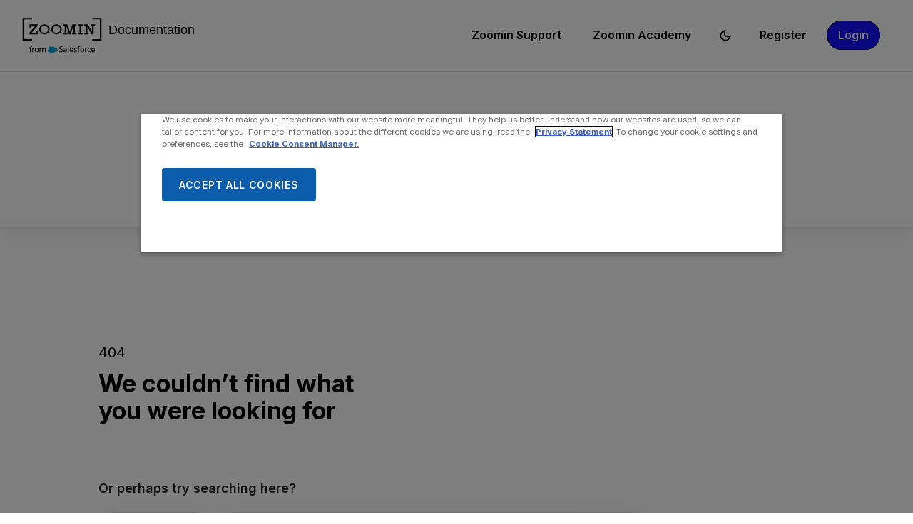

--- FILE ---
content_type: text/html
request_url: https://docs.zoominsoftware.com/bundle/Zoomin-For-Service-Now-UG/page/how_to_filter_case_deflection_results.html
body_size: 54536
content:
<!--
  ____                                _ ____        _____                      _
  |  _ \ _____      _____ _ __ ___  __| | __ ) _   _|__  /___   ___  _ __ ___ (_)_ __
  | |_) / _ \ \ /\ / / _ \ '__/ _ \/ _' |  _ \| | | | / // _ \ / _ \| '_ ' _ \| | '_ \
  |  __/ (_) \ V  V /  __/ | |  __/ (_| | |_) | |_| |/ /| (_) | (_) | | | | | | | | | |
  |_|   \___/ \_/\_/ \___|_|  \___|\__,_|____/ \__, /____\___/ \___/|_| |_| |_|_|_| |_|
                                               |___/ 
  Powered by Zoomin Inc. (https://www.zoominsoftware.com), designed to consolidate product knowledge for customer-facing AI applications.
-->
<!DOCTYPE html>
<html lang="en" dir="ltr">
  <head>
    <meta charset="utf-8">
    <meta name="viewport" content="width=device-width,initial-scale=1,shrink-to-fit=no">
    <link rel="icon" type="image/x-icon" href="/assets/img/favicon-skin.ico">
    <title data-rh="true">Zoomin Documentation Portal</title><link data-rh="true" rel="stylesheet" href="https://api.docs.zoominsoftware.com/style/custom.css"/><link data-rh="true" rel="canonical" href="https://docs.zoominsoftware.com/bundle/Zoomin-For-Service-Now-UG/page/how_to_filter_case_deflection_results.html"/><link data-rh="true" rel="alternate" href="https://docs.zoominsoftware.com/bundle/Zoomin-For-Service-Now-UG/page/how_to_filter_case_deflection_results.html" hrefLang="x-default"/>
    <script id="initial-data" nonce="42714c028aba39f5106fdfbb73824cbb" type="text/javascript">
      try {
        var withCsrfProtection =
          false
          ;
        var appPrerendered =
          true
          ;
        var referrer =
          null
          ;
        var zdWebClientConfig =
          {"myDocs":{"openBreadcrumbInNewTab":false,"presentMessage":false,"showPubLink":true,"callToActionsMenu":["setAsDefault","savePDF","share","divider","rename","delete"],"bulkActionMenu":["bulkActions","savePDF","delete"]},"debug":false,"e2e_testing":false,"designer":false,"portalEditor":{"configEditor":true,"localizations":true,"portalFeatures":{"isZoominGptEnabled":true}},"isSiteLocked":false,"sessionTimeOut":{"withSessionTimeoutFlow":true,"withSessionTimeoutMessage":true},"api":{"host":"api.docs.zoominsoftware.com"},"logging":{"level":"INFO"},"i18n":{"withPresentDefaultedLanguageInRoute":false,"defaultNS":"translation","fallbackNS":"base-translation","defaultLanguage":"en-US","supportedLanguages":["en-US"],"rtlLanguages":["he-IL"],"withBundleFallbackToEnus":false,"ignorePreferredBrowserLanguage":false},"analyticsConfig":{"gaAccounts":["UA-123147460-1"],"ga4Account":"G-CJLWJV1479","zoominGoogleTagManager":{"dataLayer":"zoominDataLayer","clientName":"ZD Webclient","containers":["GTM-5MG82N9"]}},"monitoringConfig":{},"searchbox":{"forceSearchInPublication":false,"userControlledCurrentPublicationSearch":false,"enableCurrentPublicationSearch":true,"enablePartialFilters":false,"filterByKey":"all","hideOnPages":[],"nestingLevel":5,"withSearchTips":true,"maxQueryCharacters":300,"goToTopicOnClick":true,"withQuotationAutoSuggest":false,"withSeeSearchResults":true,"autoExpandNestedFilters":true,"filtersSearchBox":{"shouldDisplay":true,"position":"left"},"autoSearchWhenFiltersUpdated":true,"disableEmptySearch":false,"independentParentFilterSelection":false,"excludeArchived":false,"includeLabelParentParamGlobal":false},"categories":{"hiddenOutputclasses":["whatsnew","additionalresources","carousel","banner-slide","banner-slide-home","featured","workflow","products","recent"],"categoryFilters":false,"showPreload":true,"allowedCategoryBackendEnabled":false},"pdf":{"withToc":false,"pollingIntervalMs":5000,"nonProxy":true,"withDirectDownload":true},"topicPage":{"requiredEmailInFeedback":false,"requiredFeedbackText":true,"shouldRenderNextPrevBottom":false,"topicRtlLanguageCodes":[],"miniTocHeadings":"h2, h3","relatedLinksSelector":"nav.related-links","relatedLinksInTopicBody":false,"withRelatedPublications":false,"maxRelatedPublicationsToDisplay":3,"glossaryLinkSelector":"a.glossentry-link","glossaryLinkOpenOnHover":false,"clusterDropDownEnabled":true,"scrollToTopEnabled":true,"scrollTimeout":0,"withNewCollectionFormInModal":true,"withAddToFavorites":true,"withLikeDislike":false,"withStarRating":true,"hideRatingActions":false,"withHyperlinkTags":true,"readingTime":true,"withStickyTitle":true,"stickySideBoxOffsetTop":30,"withWatchConfirmation":true,"shouldRestrictToPreprocessed":false,"withResizableToc":true,"withTopicHeadFeatures":false,"showGlobalExpandCollapse":true,"withAnonymousFeedbackSuggestion":true,"withSwaggerUIDeepLinks":false,"swaggerNewDesign":{"enabled":true,"withSideBySideToc":false,"withNarrowLayout":false,"withTocMethodsOnRight":false,"withApiTagInAutoComplete":true,"withResizableSwaggerToc":true},"withPartialTocRender":false,"topicActionToolTipPosition":"top","withPrintButton":true,"withCodeBlockCopyButton":true,"withAddToWatchAfterMyDocs":true,"withComments":false,"withFeedbackBottom":true,"withStickyToc":true,"withMyDocsButtons":{"allowAddTopic":true,"allowAddEntirePublication":true},"withWatchlistButton":true,"withDownloadPDF":{"allowSingleTopicDownload":true,"allowMultipleTopicDownload":true,"allowEntireBundleDownload":true},"withShareButton":true,"withFeedbackButton":true,"withAttachmentsButton":true,"withAttachmentsButtonWithText":false,"withAttachmentsSidebarWidget":false,"linkToHeaders":{"enable":true,"headingSelectors":["h2","h3"]},"removeRightZDocsSideBoxes":false,"withMathjax":false,"withTocCollapseToggleOnHeadingClick":false,"expandTopLevelTocNodes":false,"pdfMobileScale":1,"minimizeTocByDefault":false,"expandedTocWidth":320,"withTopicLabelsTitle":false,"availableLanguagesDropdown":false,"availableLanguagesDropdownGlobal":false,"withAutoExpandableContent":false,"withExpandedContent":false,"withExpandAllButton":false,"feedbackModal":{"closeOnClickOutside":true,"draggable":false}},"landingTopicPage":{"enabled":true,"layouts":[{"name":"landingtopic-notocminitocnopagination","components":["date","relatedLinks","exportPdf","feedback","myDocs","print","share","watch","breadcrumbs"]}]},"articlePage":{"metadataEnabled":true,"withLikeDislike":false},"searchPage":{"engines":["zoomin"],"enablePartialFilters":false,"defaultPageSize":10,"showOnlyRelevantFilters":false,"showDynamicFilter":true,"showGlobalDynamicFilter":false,"showLoadMore":true,"independentParentFilterSelection":false,"linkParentChildBehavior":true,"linkParentFilterSelectionToChildren":false,"showExternalSourcesFilter":false,"externalSources":["bundle","external"],"showRawSearchQuery":false,"withDatePicker":false,"withClickableBundleName":true,"withLikesCount":false,"withLastUpdated":true,"withModifiedSearchTerm":false,"fallbackSearchLanguage":{"enabled":true,"showMessageBelowThreshold":0},"withDownloadPDF":false,"withPDFIcon":true,"readingTime":true,"shouldUsePost":false,"withTopicPublicationFilter":false,"withHyperlinkTags":true,"hideLeftHandFacetFilters":false,"withOrderBySelector":true,"defaultSideFiltersState":"semi","withSearchLabelsTitle":false,"defaultSort":{"field":"score","value":"desc"}},"categoryPage":{"showCategoryTilesInRow":true,"maxLinksToShow":4,"hideShowMoreIfAllLinksShown":false},"allowDynamicSubheaderTitle":false,"keepDynamicSubheaderTitle":false,"bundlePage":{"withSearchTips":true,"defaultPageSize":10,"showOnlyRelevantFilters":false,"showDynamicFilter":true,"showLoadMore":true,"independentParentFilterSelection":false,"linkParentChildBehavior":true,"linkParentFilterSelectionToChildren":false,"enablePartialFilters":false,"withBundleCluster":true,"withAddToMyDocs":false,"withDatePicker":false,"withPDFIcon":false,"withDownloadPDF":true,"withArchiveLogic":false,"shouldUsePost":false,"withHyperlinkTags":true,"showFilterInput":true,"hideLeftHandFacetFilters":false,"withOrderBySelector":true,"defaultSideFiltersState":"semi","withInlineMetadataFilter":true,"bundleView":{"default":"list","toggle":false,"layouts":{"table":{"columns":{"description":{"limit":10}},"withEffectiveDate":false}}},"withBundleLabelsTitle":false,"defaultSort":{"field":"last_uploaded","value":"desc"}},"bundleList":{"withLabels":true},"resourcePage":{"showExtendedControls":true,"useFEProxyForDownload":false,"withPptViewer":false},"authentication":{"methods":["localStorage","SSO"],"idProviders":[{"name":"Employee Login","authSource":"zoomin-prd"}],"ssoLogoutRoute":"https://sso.prd.zoominsoftware.app/oidc/logout/zoomin-prd","parametersToIgnoreInRedirect":["sso","jwt","SSO","JWT"],"nextGenSsoEnabled":true,"ssoLogoutReturnUrl":"https://docs.zoominsoftware.com/","suggestEmailVerifyDaysBefore":0,"bypassLoginPageOnSingleIdProvider":false,"ssoLogoutTimeoutMs":30000},"recaptcha":{"enabled":false,"siteKey":"6LfISfsSAAAAANsTROi6NRX3C0Vjp6TGtpIe2q9m"},"passwordStrength":{"score":3},"passwordPattern":{"numberOfLowerLetters":1,"numberOfUpperLetters":1,"numberOfDigits":1,"specialChar":true,"passwordLength":8},"metroMap":{"outputClass":"get-started"},"workflow":{"outputClass":"workflow","shouldOpenTopicsInNewTab":false,"withClickableLines":false,"defaultViewTileList":false},"watchlist":{"pageSize":10000,"withWatchByLabel":false},"injectResources":{"rawHtml":{"head":"<!-- OneTrust Cookies Consent Notice start for docs.zoominsoftware.com --><script nonce='42714c028aba39f5106fdfbb73824cbb' src='https://cdn.cookielaw.org/scripttemplates/otSDKStub.js' type='text/javascript' charset='UTF-8' data-domain-script='01990ba2-37be-7800-8d8d-98aea7e54b59'><\/script><script nonce='42714c028aba39f5106fdfbb73824cbb' type='text/javascript'> function OptanonWrapper() { }<\/script><!-- OneTrust Cookies Consent Notice end for docs.zoominsoftware.com -->"}},"libVersion":"28.1.0","libRef":"28.1.0","appVersion":"5f78aa83439cad904da16410a066fbb2fbb42313","environment":"production","showReadProgress":true,"tagsInContentHeadPrefix":{"enabled":true,"key":"zoomin"},"searchPreferencesEnabled":true,"searchPreferencesCollapsed":false,"infiniteScroll":{"enabled":false,"preloadBeforeAmount":2,"preloadAfterAmount":2,"unloadDistance":2,"withToggleButton":false},"smartTables":{"enabled":true,"enableSorting":true,"enableFiltering":true,"enableHide":true,"enableStickyHeader":false,"enableRowSelection":false,"withStickyHeaderTopScrollBar":false,"selector":"article table","minRows":5,"searching":true,"order":[],"initialSorting":[],"withColumnTitlesFilter":false,"withResetButton":true,"columnFilterClassName":"filter","exportEnabled":true},"breadcrumbsPosition":"default","breadcrumbsMaxItemsToDisplay":3,"breadcrumbsRemoveDuplicateTitles":false,"withUserJourney":false,"profile":{"metadataFields":[]},"announcements":{"showProgressForPolling":false,"pollingIntervalMS":300000,"onlyHideWhenDismissed":true},"isOffline":false,"useVendorBundle":true,"zoominCdn":{"baseUrl":"https://cdn.zoominsoftware.io","folder":"zoomin-theme-skin-dev","prodFolder":"zoomin-theme-skin-prod","stageFolder":"zoomin-theme-skin-stage"},"topicTagsGrouping":{"enabled":true,"tagsShown":3},"dateFormat":"MMM DD, YYYY","withScrollToTopOnUrlChange":true,"withSmoothScroll":false,"lightBox":{"enabledForAnySize":false,"lightboxImageSelector":"article img","lightboxClickSelector":"[data-fancy=\"gallery\"]"},"sideFilters":{"showGlobalExpandCollapse":true,"isDrillDown":false,"facetsShowLimit":5,"withStickySideFilters":true,"autoExpandNestedFilters":true,"autoScrollCheckedFilter":false,"fieldToSearchByForDynamicFilters":"navtitle","withSelectedFiltersToggle":true},"stickyFacets":{"enabled":false,"removeStickyFacetsOnHomeClicked":true,"removeStickyFacetsOnCategoryClicked":true,"displayStickyFacetsOnHomepage":false,"displayStickyFacetsOtherPages":false,"displayStickyFacetsInMobile":false,"saveCSHLinkFacets":false},"miniTOC":{"enabled":true,"showOnAllPages":true,"contentSelector":"article.hascomments","headingSelector":"h2, h3","ignoreSelector":".js-toc-ignore","metadataValues":["yes"],"showOnlyTopLevel":false,"withAutoHandleCollapse":false,"withCollapsingHeadings":true,"withCollapseExpandAllButtons":false,"observerRootMargin":"0px 0px -95% 0px","withExpandCollapse":false},"siteURL":"docs.zoominsoftware.com","widgets":{"iphWidgetId":1},"darkModeEnabled":true,"useReduxForFilterManagement":false,"loginEncouragement":{"enabled":true,"withTopicPageLoginPopup":true,"withSearchPageLoginPopup":true},"homePage":{"withSearchByIndex":false,"withAllLetters":false,"searchByIndexNumColumns":4,"searchByIndexRPP":12,"searchByIndexAlphabeticalFilter":true,"searchByIndexViewAllFilter":true,"searchByIndexDefaultProductFilter":"all","homePageGrid":true,"sortProductsByColumns":false,"homeCategoriesOutputclass":"home","personalWelcomeMsg":false,"withFeaturedCategoriesDescription":true,"homePageSectionOrder":["home","recent","featured","carousel","products","popup"]},"withCshFallback":true,"withCaseDeflectionPage":false,"footer":{"footerLinks":[{"href":"https://www.zoominsoftware.com/terms-of-use","text":"Terms of Use","i18nKey":"footer.links.terms_of_use","className":"regularFooterLink"},{"href":"https://www.salesforce.com/company/privacy","text":"Privacy Policy","i18nKey":"footer.links.privacy","className":"regularFooterLink"},{"href":"https://www.zoominsoftware.com/cookie-policy","text":"Cookie Policy","i18nKey":"footer.links.cookie","className":"regularFooterLink"},{"href":"https://www.facebook.com/ZoominSoftware/","text":"Facebook","i18nKey":"footer.links.facebook","className":"socialLink"},{"href":"https://www.twitter.com/ZoominSoftware","text":"Twitter","i18nKey":"footer.links.twitter","className":"socialLink"},{"href":"https://www.youtube.com/channel/UCnlnbz1KpPuvTtIt7UNpmTQ","text":"Youtube","i18nKey":"footer.links.youtube","className":"socialLink"},{"href":"https://www.linkedin.com/company/zoomin-software/mycompany/","text":"LinkedIn","i18nKey":"footer.links.linkedin","className":"socialLink"}]},"customer":"zoomin","redirectAnonymousCshWithNoResultsToLogin":false,"withSearchInputsCancelButton":true,"withNoIndex":false,"header":{"navigation":{"options":[{"href":"https://zoomin.my.site.com/ServicePortal","label":"Zoomin Support","translationKey":"navigation.zoomin_support","className":"navigation-support","iconPosition":"right","configBasedRenderingFlags":[],"conditions":[],"permissions":{},"items":[]},{"href":"https://zoomin.docebosaas.com/learn","label":"Zoomin Academy","translationKey":"navigation.zoomin_academy","className":"navigation-academy","iconPosition":"right","configBasedRenderingFlags":[],"conditions":[],"permissions":{},"items":[]}]},"userMenu":{"options":[{"href":"/mydocs","label":"Collections","translationKey":"navigation.my_topics","iconClassName":"ico-bookmark-add","iconPosition":"right","configBasedRenderingFlags":[{"key":"isOffline","value":false}],"conditions":[],"permissions":{"read":["myDocs"]},"items":[]},{"href":"/managewatches","label":"Watchlist","translationKey":"navigation.watchlist","iconClassName":"ico-eye","iconPosition":"right","configBasedRenderingFlags":[],"conditions":[],"permissions":{},"items":[]},{"href":"/searchpreferences","label":"Search preferences","translationKey":"userMenu.search_pref","iconClassName":"ico-search-pref","iconPosition":"right","configBasedRenderingFlags":[{"key":"isOffline","value":false},{"key":"searchPreferencesEnabled","value":true}],"conditions":[],"permissions":{},"items":[]},{"key":"change-password","href":"/auth/page/localStorage/newpasswordlgd","label":"Change Password","translationKey":"userMenu.change_password","iconClassName":"ico-password-change","iconPosition":"right","configBasedRenderingFlags":[],"conditions":[],"permissions":{},"items":[]}]},"shouldHideNavOptionsOnAuth":false},"withThumbUpDown":true,"zoominGpt":{"codeblockExplanation":{"enabled":true,"selector":":not(td)>pre","minimumLength":30},"contentFeedback":{"enabled":true},"searchPage":{"enabled":true,"gptBoxStickyWhenPlacedRight":true,"placement":"right","queryFormat":{"requireQuestionMarkForApiCall":true,"shouldShowBadQueryMessage":false},"requireQuestionMarkFormat":true,"typingInterval":0,"withFeedbackPopup":true,"withStreaming":true},"topicSummary":{"enabled":true,"minReadTimeThreshold":2},"withLoadingMessage":false,"legalDisclaimer":"tooltip","gptPromptConfiguration":{"enabled":true},"supportedLanguages":["en-US"],"conversational":{"enabled":false,"allowedPages":["search"]}},"feedbackTab":{"enabled":true,"placement":"right"},"withPoweredByZoomin":true,"styles":{}}
        ;
        var i18nInitialData =
          //INJECTI18NJSONSTART
          {"initialLanguage":null,"initialI18nStore":null,"loadPath":"https://cdn.zoominsoftware.io/zoomin/public/locales/production/{{lng}}/{{ns}}.json"}
          //INJECTI18NJSONEND
        ;
        var reduxInitialState =
          {"router":{"location":{"pathname":"/bundle/Zoomin-For-Service-Now-UG/page/how_to_filter_case_deflection_results.html","search":"","hash":"","key":"pn3jta","query":{}},"action":"POP"},"authentication":{"isLoginRequestActive":false,"user":null,"permissions":null,"postLoginReturnUrl":null},"preloadData":{},"apiErrorHandler":{}}
        ;
        if (!zdWebClientConfig.environment) {
            zdWebClientConfig.environment = "production";
          }
      }
      catch (err) { console.error("Configuration was not injected properly") }
    </script>
    <!-- OneTrust Cookies Consent Notice start for docs.zoominsoftware.com --><script nonce='42714c028aba39f5106fdfbb73824cbb' src='https://cdn.cookielaw.org/scripttemplates/otSDKStub.js' type='text/javascript' charset='UTF-8' data-domain-script='01990ba2-37be-7800-8d8d-98aea7e54b59'></script><script nonce='42714c028aba39f5106fdfbb73824cbb' type='text/javascript'> function OptanonWrapper() { }</script><!-- OneTrust Cookies Consent Notice end for docs.zoominsoftware.com -->
    <script nonce="42714c028aba39f5106fdfbb73824cbb">(function (i, s, o, g, r, a, m) {
  i['GoogleAnalyticsObject'] = r;
  (i[r] =
    i[r] ||
    function () {
      (i[r].q = i[r].q || []).push(arguments);
    }),
    (i[r].l = 1 * new Date());
  (a = s.createElement(o)), (m = s.getElementsByTagName(o)[0]);
  a.async = 1;
  a.src = g;
  var n = s.getElementById('initial-data');
  n && a.setAttribute('nonce', n.nonce || n.getAttribute('nonce'));
  m.parentNode.insertBefore(a, m);
})(window, document, 'script', '//www.google-analytics.com/analytics.js', 'ga');ga('create', 'UA-123147460-1', 'auto');</script><script nonce="42714c028aba39f5106fdfbb73824cbb">(function (w, d, s, l, i) {
  w[l] = w[l] || [];
  var f = d.getElementsByTagName(s)[0],
    j = d.createElement(s);
  j.async = true;
  j.src = 'https://www.googletagmanager.com/gtag/js?id=' + i;
  var n = d.getElementById('initial-data');
  n && j.setAttribute('nonce', n.nonce || n.getAttribute('nonce'));
  f.parentNode.insertBefore(j, f);
  function gtag() {
    w[l].push(arguments);
  }
  gtag('js', new Date());
  gtag('config', 'G-CJLWJV1479');
  w['gtag'] = gtag;
})(window, document, 'script', 'dataLayer', 'G-CJLWJV1479');</script><script nonce="42714c028aba39f5106fdfbb73824cbb">zoominDataLayer = [{"application":"zDocsWebClient","userType":"anonymous","environment":"production","clientName":"ZD Webclient","libVersion":"28.1.0"}];
(function (w, d, s, l, i) {
  w[l] = w[l] || [];
  w[l].push({ 'gtm.start': new Date().getTime(), event: 'gtm.js' });
  var f = d.getElementsByTagName(s)[0],
    j = d.createElement(s),
    dl = l != 'dataLayer' ? '&l=' + l : '';
  j.async = true;
  j.src = 'https://www.googletagmanager.com/gtm.js?id=' + i + dl + '';
  var n = d.getElementById('initial-data');
  n && j.setAttribute('nonce', n.nonce || n.getAttribute('nonce'));
  f.parentNode.insertBefore(j, f);
})(window, document, 'script', 'zoominDataLayer', 'GTM-5MG82N9');</script>
    <!--[if IE]>
      <script src="https://cdnjs.cloudflare.com/ajax/libs/html5shiv/3.7.3/html5shiv.min.js"></script>
    <![endif]-->
    <link rel="preconnect" href="https://fonts.googleapis.com">
    <link rel="preconnect" href="https://fonts.gstatic.com" crossorigin>
    <link href="https://fonts.googleapis.com/css2?family=Inter:wght@300;400;500;600;700;800&display=swap" rel="stylesheet">
  <script defer="defer" src="https://cdn.zoominsoftware.io/zoomin/public/vendor.073e54c37b11269b5944.js"></script><script defer="defer" src="https://cdn.zoominsoftware.io/zoomin/public/app.bbec5b66d02bccf5974b.js"></script><script defer="defer" src="https://cdn.zoominsoftware.io/zoomin/public/accessibility.ed6f46f54609509da2c8.js"></script><link href="https://cdn.zoominsoftware.io/zoomin/public/styles.1828f56cbf4fe8587a2a.css" rel="stylesheet" crossorigin="anonymous"><link data-chunk="bundle-topic-selector-page" rel="preload" as="script" href="https://cdn.zoominsoftware.io/zoomin/public/bundle-topic-selector-page.55a7672434d4f04cb250.js">
</head>
  <body>
    <div id="root" tabindex="-1"><div class="zDocsLayout"><div id="zDocsSkipToElement" class="zDocsSkipToElement"><a href="#content">Skip to main content</a><a href="#search">Skip to search</a></div><div class="hidePoweredBy">Powered by Zoomin Software. For more details please contact<a href="https://www.zoominsoftware.com" target="_blank" rel="noopener">Zoomin</a></div><div></div><div id="zDocsHeader" class="zDocsHeader" role="banner"><style data-emotion="css ettsdk">.css-ettsdk.css-ettsdk.css-ettsdk.css-ettsdk.css-ettsdk.css-ettsdk.css-ettsdk.highlightInDesigner{box-shadow:0px 0px 0px 2px #ddc333;}.css-ettsdk.css-ettsdk.css-ettsdk.css-ettsdk.css-ettsdk.css-ettsdk.css-ettsdk.grabbable:not(.highlightInDesigner):hover{cursor:-webkit-grab;cursor:grab;outline:1px dotted #ddc333;outline-offset:1px;}.css-ettsdk.css-ettsdk.css-ettsdk.css-ettsdk.css-ettsdk.css-ettsdk.css-ettsdk.showSelfAsGrabbable{outline:2px dotted #ddc333;outline-offset:1px;}</style><nav class="zDocsNavigation css-ettsdk" id="nav"><a class="zDocsLogo" href="/"><style data-emotion="css 15zo71q">.css-15zo71q.css-15zo71q.css-15zo71q.css-15zo71q.css-15zo71q.css-15zo71q.css-15zo71q.highlightInDesigner{box-shadow:0px 0px 0px 2px #ddc333;}.css-15zo71q.css-15zo71q.css-15zo71q.css-15zo71q.css-15zo71q.css-15zo71q.css-15zo71q.grabbable:not(.highlightInDesigner):hover{cursor:-webkit-grab;cursor:grab;outline:1px dotted #ddc333;outline-offset:1px;}.css-15zo71q.css-15zo71q.css-15zo71q.css-15zo71q.css-15zo71q.css-15zo71q.css-15zo71q.showSelfAsGrabbable{outline:2px dotted #ddc333;outline-offset:1px;}</style><img class="css-15zo71q" src="https://cdn.zoominsoftware.io/zoomin/public/assets/img/logo-skin.svg?c64982b7361ee36d5795" alt="Zoomin Documentation Portal"/><img class="logo d-lg-none css-15zo71q" src="https://cdn.zoominsoftware.io/zoomin/public/assets/img/logo-skin.svg?c64982b7361ee36d5795" alt="Zoomin Documentation Portal"/></a><button aria-label="Open search" class="zDocsNavigationSearchTrigger"><svg aria-hidden="true" class="ico-search-mobile"><use xlink:href="#ico-search-mobile"></use></svg><svg aria-hidden="true" class="ico-close"><use xlink:href="#ico-close"></use></svg></button><button class="zDocsNavigationToggler" type="button" aria-label="Toggle navigation"><svg class="ico-bars"><use xlink:href="#ico-bars"></use></svg></button><div class="zDocsNavigationMenu" id="navbarHead"><header><a class="zDocsLogo" href="/"><img src="https://cdn.zoominsoftware.io/zoomin/public/assets/img/logo-skin.svg?c64982b7361ee36d5795" alt="Zoomin Documentation Portal"/></a><button aria-label="Close navigation" class="zDocsNavigationMenuCloseButton"><svg class="ico-close"><use xlink:href="#ico-close"></use></svg></button></header><ul><li class="zDocsNavigationItem zDocsHomeNavigationItem"><a href="/">Home</a></li><li class="zDocsNavigationItem navigation-support"><a class="navigation-support icon-right css-ettsdk" target="_blank" href="https://zoomin.my.site.com/ServicePortal">Zoomin Support</a></li><li class="zDocsNavigationItem navigation-academy"><a class="navigation-academy icon-right css-ettsdk" target="_blank" href="https://zoomin.docebosaas.com/learn">Zoomin Academy</a></li><li class="zDocsNavigationItem darkModeButton"><a class="css-ettsdk" aria-labelledby="zDocsDarkModeToolTip" aria-label="Switch to the dark theme" role="button" data-tooltip-content="Switch to the dark theme" data-tooltip-id="zDocsDarkModeToolTip" href="#"><svg aria-hidden="true" class="ico-dark-mode"><use xlink:href="#ico-dark-mode"></use></svg></a></li><li class="zDocsNavigationItem"><a href="/auth/register">Register</a></li><li class="zDocsNavigationItem zDocsNavigationItemLoginButton"><a href="/auth/login">Login</a></li></ul></div></nav></div><main class="zDocsMain css-ettsdk"><div id="content" tabindex="-1"><section class="zDocsSubHeader
 css-ettsdk" id="zDocsSubHeader"><div class="zDocsSubHeaderBreadcrumbsContainer"><div class="zDocsBreadcrumbs"><h2 class="zDocsBreadcrumbsLastItem"></h2></div></div><div class="zDocsSubHeaderSearchBoxContainer"><form autoComplete="off" class="zDocsSearchBox
      zDocsSubHeaderSearchBox" data-testid="zDocsSearchBox"><div class="zDocsSearchBoxContainer"><div class="zDocsSearchBoxInputGroup"><style data-emotion="css 13r50b7">.css-13r50b7.css-13r50b7.css-13r50b7.css-13r50b7.css-13r50b7.highlightInDesigner{box-shadow:0px 0px 0px 2px #ddc333;}.css-13r50b7.css-13r50b7.css-13r50b7.css-13r50b7.css-13r50b7.grabbable:not(.highlightInDesigner):hover{cursor:-webkit-grab;cursor:grab;outline:1px dotted #ddc333;outline-offset:1px;}.css-13r50b7.css-13r50b7.css-13r50b7.css-13r50b7.css-13r50b7.showSelfAsGrabbable{outline:2px dotted #ddc333;outline-offset:1px;}</style><input type="text" id="search" data-testid="searchInput" class="zDocsSearchBoxInput css-13r50b7" placeholder="Search or ask a question" aria-label="Search Documentation" role="combobox" aria-haspopup="listbox" aria-expanded="false" aria-autocomplete="list" value=""/><div class="zDocsSearchTips" tabindex="0" role="button" aria-expanded="false" aria-label="Show search tips"><div class="css-ettsdk"><style data-emotion="css yu0swt">.css-yu0swt.css-yu0swt.css-yu0swt.css-yu0swt.css-yu0swt.css-yu0swt.highlightInDesigner{box-shadow:0px 0px 0px 2px #ddc333;}.css-yu0swt.css-yu0swt.css-yu0swt.css-yu0swt.css-yu0swt.css-yu0swt.grabbable:not(.highlightInDesigner):hover{cursor:-webkit-grab;cursor:grab;outline:1px dotted #ddc333;outline-offset:1px;}.css-yu0swt.css-yu0swt.css-yu0swt.css-yu0swt.css-yu0swt.css-yu0swt.showSelfAsGrabbable{outline:2px dotted #ddc333;outline-offset:1px;}</style><svg class="ico-info-circle-empty css-yu0swt" aria-hidden="true"><use xlink:href="#ico-info-circle-empty"></use></svg></div></div><div class="left zDocsSearchBoxSubmitButton "><style data-emotion="css g931ng">.css-g931ng.css-g931ng.css-g931ng.css-g931ng.css-g931ng.css-g931ng.highlightInDesigner{box-shadow:0px 0px 0px 2px #ddc333;}.css-g931ng.css-g931ng.css-g931ng.css-g931ng.css-g931ng.css-g931ng.grabbable:not(.highlightInDesigner):hover{cursor:-webkit-grab;cursor:grab;outline:1px dotted #ddc333;outline-offset:1px;}.css-g931ng.css-g931ng.css-g931ng.css-g931ng.css-g931ng.css-g931ng.showSelfAsGrabbable{outline:2px dotted #ddc333;outline-offset:1px;}</style><button class="css-g931ng" type="submit" aria-label="Search Documentation" data-testid="searchButton"><svg class="ico-search css-yu0swt"><use xlink:href="#ico-search"></use></svg></button></div></div></div></form></div></section><div class="zDocsTopicPage zDocsTopicPage"></div><div class="zDocsPopupBox
      general zDocsLoginPopup" id="searchLoginPopup"><div><div class="box__inner zDocsPopupBoxInner"><div class="box__head zDocsPopupBoxHead"><h2 class="box__title zDocsPopupBoxTitle">Log in to get a better experience</h2><a href="#" role="button"><svg class="ico-close"><use xlink:href="#ico-close"></use></svg></a></div><div class="box__foot zDocsPopupBoxFooter"><a class="zDocsReusableButton
        loginButton primary" href="/auth/login?redirect=/bundle/Zoomin-For-Service-Now-UG/page/how_to_filter_case_deflection_results.html">Login</a></div></div></div></div></div></main><footer class="zDocsFooter css-ettsdk" id="footer" role="contentinfo"><ul><style data-emotion="css cinqea">.css-cinqea.css-cinqea.css-cinqea.css-cinqea.css-cinqea.css-cinqea.css-cinqea.css-cinqea.css-cinqea.css-cinqea.highlightInDesigner{box-shadow:0px 0px 0px 2px #ddc333;}.css-cinqea.css-cinqea.css-cinqea.css-cinqea.css-cinqea.css-cinqea.css-cinqea.css-cinqea.css-cinqea.css-cinqea.grabbable:not(.highlightInDesigner):hover{cursor:-webkit-grab;cursor:grab;outline:1px dotted #ddc333;outline-offset:1px;}.css-cinqea.css-cinqea.css-cinqea.css-cinqea.css-cinqea.css-cinqea.css-cinqea.css-cinqea.css-cinqea.css-cinqea.showSelfAsGrabbable{outline:2px dotted #ddc333;outline-offset:1px;}</style><li class="css-cinqea">© Copyright Zoomin Software, All Rights Reserved</li><li class="zDocsFooterLinksList css-cinqea"><a class="regularFooterLink css-ettsdk" href="https://www.zoominsoftware.com/terms-of-use" target="_blank">Terms of Use</a><a class="regularFooterLink css-ettsdk" href="https://www.salesforce.com/company/privacy" target="_blank">Privacy Policy</a><a class="regularFooterLink css-ettsdk" href="https://www.zoominsoftware.com/cookie-policy" target="_blank">Cookie Policy</a><a class="socialLink css-ettsdk" href="https://www.facebook.com/ZoominSoftware/" target="_blank">Facebook</a><a class="socialLink css-ettsdk" href="https://www.twitter.com/ZoominSoftware" target="_blank">Twitter</a><a class="socialLink css-ettsdk" href="https://www.youtube.com/channel/UCnlnbz1KpPuvTtIt7UNpmTQ" target="_blank">Youtube</a><a class="socialLink css-ettsdk" href="https://www.linkedin.com/company/zoomin-software/mycompany/" target="_blank">LinkedIn</a><a class="regularFooterLink page-footer_link optanon-toggle-display" href="#" data-ignore-geolocation="true">Cookie Preferences</a></li><li class="css-cinqea"><div class="zDocsPoweredBy"><div class="zDocsPoweredByText css-ettsdk">Powered By </div><a href="https://zoominsoftware.com" target="_blank" rel="noopener"><i class="zoominLogo"><svg class="zoominLogo" id="Logo" xmlns="http://www.w3.org/2000/svg" viewBox="0 0 482.19 142.77"><title>Zoomin_Logo</title><polygon class="cls-1" points="0 0 0 142.77 53.63 142.77 53.63 133.02 9.91 133.02 9.91 9.72 53.63 9.72 53.63 0 0 0"/><polygon class="cls-1" points="428.53 0 428.53 9.72 472.28 9.72 472.28 133.02 428.53 133.02 428.53 142.77 482.19 142.77 482.19 0 428.53 0"/><polygon class="cls-1" points="336.89 48.76 346.16 48.76 346.16 94.01 336.89 94.01 336.89 102.32 366.11 102.32 366.11 94.01 356.75 94.01 356.75 48.76 366.11 48.76 366.11 40.41 336.89 40.41 336.89 48.76"/><path class="cls-1" d="M415.73,40.45v8.31h9.63V87.25c-.39-.77-27.62-46.9-27.62-46.9h-23v8.31h9.47V93.92h-9.47v8.31h28.42V93.92H394V54l1.63,2.82,26.82,45.46H435.3V48.66h9V40.35Z"/><polygon class="cls-1" points="38.33 60.94 48.18 60.94 48.18 48.76 76.92 48.76 38.52 92.38 38.52 102.32 89.52 102.32 89.52 81.25 79.71 81.25 79.71 94.01 50.94 94.01 89.78 49.85 89.78 40.41 38.33 40.41 38.33 60.94"/><polygon class="cls-1" points="328.36 48.76 328.36 40.41 302.41 40.41 285.63 87.89 269.05 40.41 243.2 40.41 243.2 48.76 252.76 48.76 252.76 94.01 243.2 94.01 243.2 102.32 271.04 102.32 271.04 94.01 262.51 94.01 262.51 52.73 280.76 102.32 289.77 102.32 308.25 52.44 308.25 94.01 299.59 94.01 299.59 102.32 328.36 102.32 328.36 94.01 318.8 94.01 318.8 48.76 328.36 48.76"/><path class="cls-1" d="M227.06,71.4a23,23,0,1,1-23-22.45,23,23,0,0,1,23,22.45m-23-32.27A32.27,32.27,0,1,0,237,71.4a32.65,32.65,0,0,0-32.94-32.27"/><path class="cls-1" d="M131,39.13A32.27,32.27,0,1,0,163.94,71.4,32.65,32.65,0,0,0,131,39.13ZM140.18,93A23,23,0,1,1,154,71.4,23,23,0,0,1,140.18,93Z"/></svg></i></a></div></li></ul></footer><div class="svgSpriteContainer"><svg width="0" height="0" style="position:absolute"><symbol viewBox="0 0 11 20" id="ico-angle-arrow-left" xmlns="http://www.w3.org/2000/svg"><path d="M3.695 9.75l7.176 7.477c.23.229.23.458 0 .687l-1.289 1.332c-.23.23-.458.23-.687 0L.129 10.094A.465.465 0 0 1 0 9.75c0-.143.043-.258.129-.344L8.895.254c.2-.2.43-.186.687.043l1.29 1.289c.228.23.228.458 0 .687L3.694 9.75z" fill="currentColor"></path></symbol><symbol viewBox="0 0 11 20" id="ico-close-toc" xmlns="http://www.w3.org/2000/svg"><path d="M3.695 9.75l7.176 7.477c.23.229.23.458 0 .687l-1.289 1.332c-.23.23-.458.23-.687 0L.129 10.094A.465.465 0 0 1 0 9.75c0-.143.043-.258.129-.344L8.895.254c.2-.2.43-.186.687.043l1.29 1.289c.228.23.228.458 0 .687L3.694 9.75z" fill="currentColor"></path></symbol><symbol id="ico-angle-arrow-right" viewBox="0 0 10 16" version="1.1" xmlns="http://www.w3.org/2000/svg" xmlns:xlink="http://www.w3.org/1999/xlink"><defs><path d="M110.176785,3555 C110.298969,3555 110.436426,3554.93587 110.528064,3554.83968 L111.291714,3554.03808 C111.383352,3553.94188 111.444444,3553.7976 111.444444,3553.66934 C111.444444,3553.54108 111.383352,3553.39679 111.291714,3553.3006 L105.289423,3547 L111.291714,3540.6994 C111.383352,3540.60321 111.444444,3540.45892 111.444444,3540.33066 C111.444444,3540.18637 111.383352,3540.05812 111.291714,3539.96192 L110.528064,3539.16032 C110.436426,3539.06413 110.298969,3539 110.176785,3539 C110.054601,3539 109.917144,3539.06413 109.825506,3539.16032 L102.708286,3546.63126 C102.616648,3546.72745 102.555556,3546.87174 102.555556,3547 C102.555556,3547.12826 102.616648,3547.27255 102.708286,3547.36874 L109.825506,3554.83968 C109.917144,3554.93587 110.054601,3555 110.176785,3555 Z" id="path-1"></path></defs><g stroke="none" stroke-width="1" fill="none" fill-rule="evenodd"><g transform="translate(-102, -3539)"><mask id="mask-2" fill="white"><use xlink:href="#path-1" transform="translate(107, 3547) scale(-1, -1) translate(-107, -3547)"></use></mask><use fill="currentColor" transform="translate(107, 3547) scale(-1, -1) translate(-107, -3547)" xlink:href="#path-1"></use></g></g></symbol><symbol viewBox="0 0 12 20" id="ico-angle-arrow-right-toc" xmlns="http://www.w3.org/2000/svg"><path d="M8.305 10.25L1.129 2.773c-.23-.229-.23-.458 0-.687L2.418.754c.23-.23.458-.23.687 0l8.766 9.152c.086.086.129.2.129.344a.465.465 0 0 1-.129.344l-8.766 9.152c-.2.2-.43.186-.687-.043l-1.29-1.289c-.228-.23-.228-.458 0-.687l7.177-7.477z" fill="currentColor"></path></symbol><symbol id="ico-prev" xmlns="http://www.w3.org/2000/svg" viewBox="0 0 24 24"><path fill="currentColor" d="M17.51 3.87L15.73 2.1 5.84 12l9.9 9.9 1.77-1.77L9.38 12l8.13-8.13z"></path></symbol><symbol id="ico-next" xmlns="http://www.w3.org/2000/svg" viewBox="0 0 24 24"><g transform="translate(24, 0) scale(-1, 1)"><path fill="currentColor" d="M17.51 3.87L15.73 2.1 5.84 12l9.9 9.9 1.77-1.77L9.38 12l8.13-8.13z"></path></g></symbol><symbol viewBox="0 0 15 7" id="ico-arrow-pagination-left" xmlns="http://www.w3.org/2000/svg"><defs><clipPath id="ca"><path fill="none" d="M0 0h15v7H0z"></path></clipPath></defs><g data-name="Icons/20x20/Dark/Arrow Left" clip-path="url(#ca)"><path data-name="Combined Shape" d="M15 3v1H4v3L0 3.5 4 0v3z" fill="rgba(40,47,54,0.3)"></path></g></symbol><symbol viewBox="0 0 15 7" id="ico-arrow-pagination-right" xmlns="http://www.w3.org/2000/svg"><defs><clipPath id="da"><path fill="none" d="M0 0h15v7H0z"></path></clipPath></defs><g data-name="Icons/20x20/Dark/Arrow Right" clip-path="url(#da)"><path data-name="Combined Shape" d="M0 3v1h11v3l4-3.5L11 0v3z" fill="rgba(40,47,54,0.3)"></path></g></symbol><symbol viewBox="64 64 896 896" fill="currentColor" id="ico-arrow-right"><path d="M869 487.8L491.2 159.9c-2.9-2.5-6.6-3.9-10.5-3.9h-88.5c-7.4 0-10.8 9.2-5.2 14l350.2 304H152c-4.4 0-8 3.6-8 8v60c0 4.4 3.6 8 8 8h585.1L386.9 854c-5.6 4.9-2.2 14 5.2 14h91.5c1.9 0 3.8-.7 5.2-2L869 536.2a32.07 32.07 0 0 0 0-48.4z"></path></symbol><symbol style="-ms-transform:rotate(360deg);-webkit-transform:rotate(360deg)" viewBox="0 0 512 512" id="ico-arrow-right-2" xmlns="http://www.w3.org/2000/svg"><path d="M298.3 256L131.1 81.9c-4.2-4.3-4.1-11.4.2-15.8l29.9-30.6c4.3-4.4 11.3-4.5 15.5-.2L380.9 248c2.2 2.2 3.2 5.2 3 8.1.1 3-.9 5.9-3 8.1L176.7 476.8c-4.2 4.3-11.2 4.2-15.5-.2L131.3 446c-4.3-4.4-4.4-11.5-.2-15.8L298.3 256z" fill="currentColor"></path></symbol><symbol id="ico-close" viewBox="0 0 16 16" version="1.1" xmlns="http://www.w3.org/2000/svg" xmlns:xlink="http://www.w3.org/1999/xlink"><g stroke="none" stroke-width="1" fill="none" fill-rule="evenodd"><g transform="translate(-291, -3602)" fill="currentColor"><polygon points="293.276423 3617.11111 291.888889 3615.72358 297.612466 3610 291.888889 3604.27642 293.276423 3602.88889 299 3608.61247 304.723577 3602.88889 306.111111 3604.27642 300.387534 3610 306.111111 3615.72358 304.723577 3617.11111 299 3611.38753"></polygon></g></g></symbol><symbol class="zDocsFeedbackButton" id="ico-feedback" xmlns="http://www.w3.org/2000/svg" viewBox="0 0 24 24"><path class="zDocsFeedbackButton" fill="currentColor" d="M4 4h16v12H5.17L4 17.17V4m0-2c-1.1 0-1.99.9-1.99 2L2 22l4-4h14c1.1 0 2-.9 2-2V4c0-1.1-.9-2-2-2H4zm2 10h12v2H6v-2zm0-3h12v2H6V9zm0-3h12v2H6V6z"></path></symbol><symbol id="ico-tag" xmlns="http://www.w3.org/2000/svg" viewBox="0 0 24 24"><path fill="currentColor" d="M20,10V8h-4V4h-2v4h-4V4H8v4H4v2h4v4H4v2h4v4h2v-4h4v4h2v-4h4v-2h-4v-4H20z M14,14h-4v-4h4V14z"></path></symbol><symbol viewBox="0 0 22 31" id="ico-map-pin" xmlns="http://www.w3.org/2000/svg"><path d="M11 0c6.065 0 11 5.036 11 11.227 0 7.683-9.844 18.961-10.263 19.438a.977.977 0 0 1-1.474 0C9.843 30.188 0 18.91 0 11.227 0 5.037 4.935 0 11 0zm0 17c3.308 0 6-2.692 6-6s-2.692-6-6-6-6 2.692-6 6 2.692 6 6 6z" fill="currentColor"></path></symbol><svg xmlns="http://www.w3.org/2000/svg" id="ico-pdf" viewBox="0 0 24 24"><path fill="currentColor" d="M20 2H8c-1.1 0-2 .9-2 2v12c0 1.1.9 2 2 2h12c1.1 0 2-.9 2-2V4c0-1.1-.9-2-2-2zm0 14H8V4h12v12zM4 6H2v14c0 1.1.9 2 2 2h14v-2H4V6zm12 6V9c0-.55-.45-1-1-1h-2v5h2c.55 0 1-.45 1-1zm-2-3h1v3h-1V9zm4 2h1v-1h-1V9h1V8h-2v5h1zm-8 0h1c.55 0 1-.45 1-1V9c0-.55-.45-1-1-1H9v5h1v-2zm0-2h1v1h-1V9z"></path></svg><symbol id="ico-pdf-file" viewBox="0 0 17 16" version="1.1" xmlns="http://www.w3.org/2000/svg" xmlns:xlink="http://www.w3.org/1999/xlink"><g stroke="none" stroke-width="1" fill="none" fill-rule="evenodd"><g transform="translate(-386, -3570)" fill="currentColor"><path d="M391.915094,3578.73585 L392.613208,3578.73585 L392.613208,3577.16981 L393.518868,3577.16981 C393.720126,3577.16981 393.886792,3577.10377 394.018868,3576.9717 C394.150943,3576.83962 394.216981,3576.67296 394.216981,3576.4717 L394.216981,3575.56604 C394.216981,3575.37736 394.150943,3575.21384 394.018868,3575.07547 C393.886792,3574.93711 393.720126,3574.86792 393.518868,3574.86792 L391.915094,3574.86792 L391.915094,3578.73585 Z M392.613208,3576.4717 L392.613208,3575.56604 L393.518868,3575.56604 L393.518868,3576.4717 L392.613208,3576.4717 Z M394.971698,3578.73585 L396.556604,3578.73585 C396.745283,3578.73585 396.908805,3578.66981 397.04717,3578.53774 C397.185535,3578.40566 397.254717,3578.23899 397.254717,3578.03774 L397.254717,3575.56604 C397.254717,3575.37736 397.185535,3575.21384 397.04717,3575.07547 C396.908805,3574.93711 396.745283,3574.86792 396.556604,3574.86792 L394.971698,3574.86792 L394.971698,3578.73585 Z M395.669811,3578.03774 L395.669811,3575.56604 L396.556604,3575.56604 L396.556604,3578.03774 L395.669811,3578.03774 Z M398.141509,3578.73585 L398.839623,3578.73585 L398.839623,3577.16981 L399.783019,3577.16981 L399.783019,3576.4717 L398.839623,3576.4717 L398.839623,3575.56604 L399.783019,3575.56604 L399.783019,3574.86792 L398.141509,3574.86792 L398.141509,3578.73585 Z M390.632075,3583.37736 C390.216981,3583.37736 389.861635,3583.22956 389.566038,3582.93396 C389.27044,3582.63836 389.122642,3582.28302 389.122642,3581.86792 L389.122642,3571.49057 C389.122642,3571.08805 389.27044,3570.73899 389.566038,3570.4434 C389.861635,3570.1478 390.216981,3570 390.632075,3570 L401.009434,3570 C401.41195,3570 401.761006,3570.1478 402.056604,3570.4434 C402.352201,3570.73899 402.5,3571.08805 402.5,3571.49057 L402.5,3581.86792 C402.5,3582.28302 402.352201,3582.63836 402.056604,3582.93396 C401.761006,3583.22956 401.41195,3583.37736 401.009434,3583.37736 L390.632075,3583.37736 Z M390.632075,3581.86792 L401.009434,3581.86792 L401.009434,3571.49057 L390.632075,3571.49057 L390.632075,3581.86792 Z M387.990566,3586 C387.58805,3586 387.238994,3585.8522 386.943396,3585.5566 C386.647799,3585.26101 386.5,3584.91195 386.5,3584.50943 L386.5,3572.62264 L387.990566,3572.62264 L387.990566,3584.50943 L399.877358,3584.50943 L399.877358,3586 L387.990566,3586 Z M390.632075,3571.49057 L390.632075,3581.86792 L390.632075,3571.49057 Z"></path></g></g></symbol><symbol id="ico-attachment" viewBox="0 0 17 10" version="1.1" xmlns="http://www.w3.org/2000/svg" xmlns:xlink="http://www.w3.org/1999/xlink"><g stroke="none" stroke-width="1" fill="none" fill-rule="evenodd"><g transform="translate(-418, -3573)" fill="currentColor"><path d="M431.303828,3573.37778 C432.230736,3573.37778 433.028271,3573.70297 433.686756,3574.34954 C434.346008,3574.99687 434.677778,3575.78802 434.677778,3576.71271 C434.677778,3577.62482 434.346076,3578.41248 433.687399,3579.06584 C433.028904,3579.71903 432.231114,3580.04764 431.303828,3580.04764 L423.667464,3580.04764 C423.085413,3580.04764 422.587625,3579.848 422.184057,3579.45173 C421.780088,3579.05506 421.575811,3578.5709 421.575811,3578.0094 C421.575811,3577.43441 421.787253,3576.94304 422.205362,3576.54618 C422.621314,3576.15137 423.124503,3575.95236 423.705742,3575.95236 L431.481606,3575.95236 L431.481606,3577.28513 L423.686603,3577.28513 C423.490342,3577.28513 423.320199,3577.35495 423.167767,3577.49946 C423.017997,3577.64145 422.94572,3577.80786 422.94572,3578.0094 C422.94572,3578.19814 423.014622,3578.3552 423.158115,3578.49106 C423.303859,3578.62906 423.470697,3578.69608 423.667464,3578.69608 L431.303828,3578.69608 C431.869604,3578.69608 432.341114,3578.5046 432.728561,3578.11839 C433.116042,3577.73216 433.307868,3577.26697 433.307868,3576.71271 C433.307868,3576.15901 433.113293,3575.6942 432.719942,3575.30796 C432.325762,3574.92091 431.856935,3574.72934 431.303828,3574.72934 L422.901914,3574.72934 C421.993064,3574.72934 421.235576,3575.04811 420.618559,3575.6896 C419.999825,3576.33288 419.692132,3577.10301 419.692132,3578.0094 C419.692132,3578.91462 420.005294,3579.67745 420.635327,3580.30798 C421.265151,3580.93831 422.036383,3581.25187 422.95933,3581.25187 L431.481606,3581.25187 L431.481606,3582.62222 L422.978469,3582.62222 C421.681036,3582.62222 420.576647,3582.16821 419.675504,3581.26384 C418.774688,3580.35981 418.322222,3579.26544 418.322222,3577.9906 C418.322222,3576.72844 418.771379,3575.64055 419.665472,3574.73662 C420.560209,3573.83204 421.655205,3573.37778 422.940191,3573.37778 Z" id="Path"></path></g></g></symbol><symbol id="ico-download" viewBox="0 0 16 16" version="1.1" xmlns="http://www.w3.org/2000/svg" xmlns:xlink="http://www.w3.org/1999/xlink"><g stroke="none" stroke-width="1" fill="none" fill-rule="evenodd"><g transform="translate(-355, -3602)" fill="currentColor"><path d="M356.841727,3618 C356.335252,3618 355.901679,3617.82273 355.541007,3617.46818 C355.180336,3617.11363 355,3616.68741 355,3616.18953 L355,3612.38755 L356.841727,3612.38755 L356.841727,3616.18953 L369.181295,3616.18953 L369.181295,3612.38755 L371,3612.38755 L371,3616.18953 C371,3616.68741 370.819664,3617.11363 370.458993,3617.46818 C370.098321,3617.82273 369.672422,3618 369.181295,3618 L356.841727,3618 Z M363.011511,3613.65488 L358.107914,3608.83451 L359.420144,3607.56719 L362.090647,3610.21499 L362.090647,3602 L363.932374,3602 L363.932374,3610.21499 L366.602878,3607.56719 L367.915108,3608.83451 L363.011511,3613.65488 Z" id="Download"></path></g></g></symbol><symbol id="ico-search" viewBox="0 0 16 16" version="1.1" xmlns="http://www.w3.org/2000/svg" xmlns:xlink="http://www.w3.org/1999/xlink"><g stroke="none" stroke-width="1" fill="none" fill-rule="evenodd"><g transform="translate(-419, -3602)" fill="currentColor"><path d="M433.756032,3618 L428.050938,3612.29491 C427.636282,3612.63807 427.142985,3612.90974 426.571046,3613.10992 C425.999106,3613.3101 425.391421,3613.41019 424.747989,3613.41019 C423.132261,3613.41019 421.770331,3612.85255 420.662198,3611.73727 C419.554066,3610.62198 419,3609.27793 419,3607.70509 C419,3606.13226 419.557641,3604.7882 420.672922,3603.67292 C421.788204,3602.55764 423.132261,3602 424.705094,3602 C426.292225,3602 427.636282,3602.55764 428.737265,3603.67292 C429.838248,3604.7882 430.38874,3606.13226 430.38874,3607.70509 C430.38874,3608.33423 430.2958,3608.92761 430.10992,3609.48525 C429.924039,3610.0429 429.645219,3610.57194 429.273458,3611.07239 L435,3616.75603 L433.756032,3618 Z M424.726542,3611.69437 C425.827525,3611.69437 426.764075,3611.30474 427.536193,3610.52547 C428.308311,3609.7462 428.69437,3608.80608 428.69437,3607.70509 C428.69437,3606.60411 428.308311,3605.66399 427.536193,3604.88472 C426.764075,3604.10545 425.827525,3603.71582 424.726542,3603.71582 C423.596962,3603.71582 422.642538,3604.10545 421.863271,3604.88472 C421.084004,3605.66399 420.69437,3606.60411 420.69437,3607.70509 C420.69437,3608.80608 421.084004,3609.7462 421.863271,3610.52547 C422.642538,3611.30474 423.596962,3611.69437 424.726542,3611.69437 Z" id="Search"></path></g></g></symbol><symbol id="ico-search-mobile" viewBox="0 0 16 16" version="1.1" xmlns="http://www.w3.org/2000/svg" xmlns:xlink="http://www.w3.org/1999/xlink"><g stroke="none" stroke-width="1" fill="none" fill-rule="evenodd"><g transform="translate(-334.000000, -26.000000)" fill="currentColor"><g transform="translate(322.000000, 14.000000)"><g transform="translate(12.000000, 12.000000)"><path d="M14.7560322,16 L9.05093834,10.2949062 C8.63628239,10.6380697 8.14298481,10.9097408 7.57104558,11.1099196 C6.99910634,11.3100983 6.39142091,11.4101877 5.74798928,11.4101877 C4.13226095,11.4101877 2.77033065,10.8525469 1.66219839,9.73726542 C0.55406613,8.62198391 0,7.27792672 0,5.70509383 C0,4.13226095 0.557640751,2.78820375 1.67292225,1.67292225 C2.78820375,0.557640751 4.13226095,0 5.70509383,0 C7.2922252,0 8.63628239,0.557640751 9.73726542,1.67292225 C10.8382484,2.78820375 11.3887399,4.13226095 11.3887399,5.70509383 C11.3887399,6.33422699 11.2957998,6.92761394 11.1099196,7.48525469 C10.9240393,8.04289544 10.6452189,8.57193923 10.2734584,9.07238606 L16,14.7560322 L14.7560322,16 Z M5.72654155,9.69436997 C6.82752458,9.69436997 7.76407507,9.30473637 8.53619303,8.52546917 C9.30831099,7.74620197 9.69436997,6.80607685 9.69436997,5.70509383 C9.69436997,4.60411081 9.30831099,3.6639857 8.53619303,2.8847185 C7.76407507,2.1054513 6.82752458,1.71581769 5.72654155,1.71581769 C4.59696157,1.71581769 3.64253798,2.1054513 2.86327078,2.8847185 C2.08400357,3.6639857 1.69436997,4.60411081 1.69436997,5.70509383 C1.69436997,6.80607685 2.08400357,7.74620197 2.86327078,8.52546917 C3.64253798,9.30473637 4.59696157,9.69436997 5.72654155,9.69436997 Z" id="Search"></path></g></g></g></g></symbol><symbol id="ico-star" viewBox="0 0 17 16" version="1.1" xmlns="http://www.w3.org/2000/svg" xmlns:xlink="http://www.w3.org/1999/xlink"><g stroke="none" stroke-width="1" fill="none" fill-rule="evenodd"><g transform="translate(-98, -3570)" fill="currentColor"><polygon id="Star" points="101.515463 3585.51111 102.824219 3579.92458 98.4555556 3576.1697 104.206708 3575.67515 106.455556 3570.4 108.704403 3575.67515 114.455556 3576.1697 110.086892 3579.92458 111.395648 3585.51111 106.455556 3582.54384"></polygon></g></g></symbol><symbol viewBox="0 0 896 1024" id="ico-star-rating" xmlns="http://www.w3.org/2000/svg"><path fill="currentColor" d="M896 384l-313.5-40.781L448 64 313.469 343.219 0 384l230.469 208.875L171 895.938l277-148.812 277.062 148.812L665.5 592.875 896 384z"></path></symbol><symbol id="ico-eye" viewBox="0 0 17 11" version="1.1" xmlns="http://www.w3.org/2000/svg" xmlns:xlink="http://www.w3.org/1999/xlink"><g stroke="none" stroke-width="1" fill="none" fill-rule="evenodd"><g transform="translate(-194, -3572)" fill="currentColor"><path d="M202.5,3572.31111 C204.277778,3572.31111 205.878955,3572.80525 207.303532,3573.79354 C208.728109,3574.78182 209.793598,3576.06546 210.5,3577.64444 C209.793598,3579.22343 208.728109,3580.50706 207.303532,3581.49535 C205.878955,3582.48364 204.277778,3582.97778 202.5,3582.97778 C200.722222,3582.97778 199.121045,3582.48364 197.696468,3581.49535 C196.271891,3580.50706 195.206402,3579.22343 194.5,3577.64444 C195.206402,3576.06546 196.271891,3574.78182 197.696468,3573.79354 C199.121045,3572.80525 200.722222,3572.31111 202.5,3572.31111 Z M202.5,3573.55499 C201.075423,3573.55499 199.76858,3573.92701 198.57947,3574.67107 C197.390361,3575.41512 196.477925,3576.40625 195.842163,3577.64444 C196.477925,3578.88264 197.390361,3579.87377 198.57947,3580.61782 C199.76858,3581.36187 201.075423,3581.7339 202.5,3581.7339 C203.924577,3581.7339 205.23142,3581.36187 206.42053,3580.61782 C207.609639,3579.87377 208.516188,3578.88264 209.140177,3577.64444 C208.516188,3576.40625 207.609639,3575.41512 206.42053,3574.67107 C205.23142,3573.92701 203.924577,3573.55499 202.5,3573.55499 Z M202.5,3574.74775 C203.335909,3574.74775 204.045254,3575.0289 204.628035,3575.5912 C205.210817,3576.1535 205.502208,3576.83791 205.502208,3577.64444 C205.502208,3578.45098 205.210817,3579.13539 204.628035,3579.69769 C204.045254,3580.25999 203.335909,3580.54114 202.5,3580.54114 C201.664091,3580.54114 200.954746,3580.25999 200.371965,3579.69769 C199.789183,3579.13539 199.497792,3578.45098 199.497792,3577.64444 C199.497792,3576.83791 199.789183,3576.1535 200.371965,3575.5912 C200.954746,3575.0289 201.664091,3574.74775 202.5,3574.74775 Z M202.5,3575.88939 C201.993745,3575.88939 201.564018,3576.05978 201.210817,3576.40057 C200.857616,3576.74136 200.681015,3577.15598 200.681015,3577.64444 C200.681015,3578.13291 200.857616,3578.54753 201.210817,3578.88832 C201.564018,3579.22911 201.993745,3579.3995 202.5,3579.3995 C203.006255,3579.3995 203.435982,3579.22911 203.789183,3578.88832 C204.142384,3578.54753 204.318985,3578.13291 204.318985,3577.64444 C204.318985,3577.15598 204.142384,3576.74136 203.789183,3576.40057 C203.435982,3576.05978 203.006255,3575.88939 202.5,3575.88939 Z"></path></g></g></symbol><symbol id="ico-eye-slash" viewBox="0 0 17 16" version="1.1" xmlns="http://www.w3.org/2000/svg" xmlns:xlink="http://www.w3.org/1999/xlink"><g stroke="none" stroke-width="1" fill="none" fill-rule="evenodd"><g transform="translate(-226, -3570)" fill="currentColor"><path d="M227.630243,3570.88889 L241.104857,3584.27039 L240.345475,3585.11111 L237.519868,3582.34373 C237.1078,3582.50721 236.639809,3582.63565 236.115894,3582.72906 C235.591979,3582.82248 235.053348,3582.86918 234.5,3582.86918 C232.745769,3582.86918 231.147535,3582.37876 229.705298,3581.39792 C228.263061,3580.41708 227.194628,3579.08009 226.5,3577.38697 C226.723694,3576.79146 227.050405,3576.19595 227.480132,3575.60044 C227.90986,3575.00493 228.413171,3574.43277 228.990066,3573.88396 L226.800221,3571.72961 L227.630243,3570.88889 Z M229.890728,3574.77723 C229.466887,3575.10418 229.066593,3575.50994 228.689845,3575.99453 C228.313098,3576.47911 228.030537,3576.94326 227.842163,3577.38697 C228.454378,3578.68309 229.357984,3579.70772 230.55298,3580.46086 C231.747976,3581.21401 233.110743,3581.59059 234.64128,3581.59059 C234.994481,3581.59059 235.347682,3581.57015 235.700883,3581.52928 C236.054084,3581.48841 236.324871,3581.42127 236.513245,3581.32786 L235.383002,3580.2069 C235.265269,3580.26528 235.123988,3580.30615 234.959161,3580.3295 C234.794334,3580.35286 234.64128,3580.36453 234.5,3580.36453 C233.675865,3580.36453 232.969463,3580.07845 232.380795,3579.50629 C231.792127,3578.93414 231.497792,3578.2277 231.497792,3577.38697 C231.497792,3577.23518 231.509566,3577.08338 231.533113,3576.93158 C231.556659,3576.77978 231.591979,3576.63966 231.639073,3576.51122 L229.890728,3574.77723 Z M234.5883,3571.90476 C236.295438,3571.90476 237.870125,3572.39226 239.312362,3573.36727 C240.754599,3574.34227 241.817145,3575.68217 242.5,3577.38697 C242.205666,3578.14596 241.811258,3578.84364 241.316777,3579.48002 C240.822296,3580.1164 240.268948,3580.67396 239.656733,3581.15271 L238.791391,3580.27696 C239.332965,3579.86827 239.806843,3579.41288 240.213024,3578.91078 C240.619205,3578.40868 240.928256,3577.90075 241.140177,3577.38697 C240.539735,3576.10254 239.656733,3575.08082 238.49117,3574.32184 C237.325607,3573.56285 236.054084,3573.18336 234.6766,3573.18336 C234.182119,3573.18336 233.690581,3573.22715 233.201987,3573.31472 C232.713392,3573.4023 232.339588,3573.50447 232.080574,3573.62124 L231.073951,3572.60536 C231.486019,3572.41854 232.021707,3572.25506 232.681015,3572.11494 C233.340324,3571.97482 233.976085,3571.90476 234.5883,3571.90476 Z M234.5,3574.40941 C235.335909,3574.40941 236.045254,3574.69841 236.628035,3575.27641 C237.210817,3575.85441 237.502208,3576.55793 237.502208,3577.38697 C237.502208,3577.60883 237.475717,3577.83945 237.422737,3578.07882 C237.369757,3578.31819 237.290287,3578.51961 237.184327,3578.68309 L236.071744,3577.59715 C236.342531,3576.94326 236.230684,3576.41489 235.736203,3576.01204 C235.241722,3575.6092 234.741354,3575.52454 234.235099,3575.75807 L233.193157,3574.72469 C233.381531,3574.61959 233.590508,3574.54078 233.820088,3574.48823 C234.049669,3574.43569 234.276306,3574.40941 234.5,3574.40941 Z"></path></g></g></symbol><symbol id="ico-share" viewBox="0 0 16 16" version="1.1" xmlns="http://www.w3.org/2000/svg" xmlns:xlink="http://www.w3.org/1999/xlink"><g stroke="none" stroke-width="1" fill="none" fill-rule="evenodd"><g transform="translate(-851, -2083)" fill="currentColor"><g transform="translate(673, 2003)"><g transform="translate(170, 72)"><g transform="translate(8, 8)"><path d="M12.6931429,16 C12.0204274,16 11.4492538,15.7578692 10.9796222,15.2736077 C10.5099906,14.7893462 10.2751748,14.2114609 10.2751748,13.5399516 C10.2751748,13.4495561 10.2846943,13.3397902 10.3037335,13.2106538 C10.3227726,13.0815174 10.3513313,12.9588378 10.3894095,12.842615 L5.02037781,9.66585956 C4.80460112,9.89830508 4.54439982,10.0887813 4.23977391,10.2372881 C3.935148,10.385795 3.62417572,10.4600484 3.30685706,10.4600484 C2.6341415,10.4600484 2.06296792,10.2211461 1.59333631,9.7433414 C1.1237047,9.26553672 0.888888889,8.68442292 0.888888889,8 C0.888888889,7.31557708 1.1237047,6.73446328 1.59333631,6.2566586 C2.06296792,5.77885391 2.6341415,5.53995157 3.30685706,5.53995157 C3.62417572,5.53995157 3.92880163,5.60451977 4.22073479,5.73365617 C4.51266796,5.86279257 4.77921563,6.04358354 5.02037781,6.27602906 L10.3894095,3.13801453 C10.3513313,3.04761905 10.3227726,2.93785311 10.3037335,2.80871671 C10.2846943,2.67958031 10.2751748,2.56335755 10.2751748,2.46004843 C10.2751748,1.7756255 10.5099906,1.1945117 10.9796222,0.716707022 C11.4492538,0.238902341 12.0204274,0 12.6931429,0 C13.3658585,0 13.9370321,0.238902341 14.4066637,0.716707022 C14.8762953,1.1945117 15.1111111,1.7756255 15.1111111,2.46004843 C15.1111111,3.14447135 14.8762953,3.72558515 14.4066637,4.20338983 C13.9370321,4.68119451 13.3658585,4.92009685 12.6931429,4.92009685 C12.3631315,4.92009685 12.0521593,4.86844229 11.7602261,4.76513317 C11.4682929,4.66182405 11.2207844,4.49394673 11.0177004,4.26150121 L5.62962963,7.26392252 C5.66770787,7.36723164 5.69309336,7.49313963 5.70578611,7.64164649 C5.71847885,7.79015335 5.72482523,7.90960452 5.72482523,8 C5.72482523,8.09039548 5.71847885,8.19047619 5.70578611,8.30024213 C5.69309336,8.41000807 5.66770787,8.52300242 5.62962963,8.63922518 L11.0177004,11.7191283 C11.2207844,11.5254237 11.4619466,11.37046 11.741187,11.2542373 C12.0204274,11.1380145 12.337746,11.0799031 12.6931429,11.0799031 C13.3658585,11.0799031 13.9370321,11.3188055 14.4066637,11.7966102 C14.8762953,12.2744149 15.1111111,12.8555287 15.1111111,13.5399516 C15.1111111,14.2243745 14.8762953,14.8054883 14.4066637,15.283293 C13.9370321,15.7610977 13.3658585,16 12.6931429,16 Z M12.6931429,3.50605327 C12.9850761,3.50605327 13.2294115,3.40597256 13.426149,3.20581114 C13.6228866,3.00564972 13.7212554,2.75706215 13.7212554,2.46004843 C13.7212554,2.16303471 13.6228866,1.91444713 13.426149,1.71428571 C13.2294115,1.51412429 12.9850761,1.41404358 12.6931429,1.41404358 C12.4012098,1.41404358 12.1568744,1.51412429 11.9601368,1.71428571 C11.7633993,1.91444713 11.6650305,2.16303471 11.6650305,2.46004843 C11.6650305,2.75706215 11.7633993,3.00564972 11.9601368,3.20581114 C12.1568744,3.40597256 12.4012098,3.50605327 12.6931429,3.50605327 L12.6931429,3.50605327 Z M3.30685706,9.04600484 C3.59879022,9.04600484 3.84312559,8.94592413 4.03986316,8.74576271 C4.23660072,8.54560129 4.33496951,8.29701372 4.33496951,8 C4.33496951,7.70298628 4.23660072,7.45439871 4.03986316,7.25423729 C3.84312559,7.05407587 3.59879022,6.95399516 3.30685706,6.95399516 C3.01492389,6.95399516 2.77058853,7.05407587 2.57385096,7.25423729 C2.37711339,7.45439871 2.27874461,7.70298628 2.27874461,8 C2.27874461,8.29701372 2.37711339,8.54560129 2.57385096,8.74576271 C2.77058853,8.94592413 3.01492389,9.04600484 3.30685706,9.04600484 L3.30685706,9.04600484 Z M12.6931429,14.5859564 C12.9850761,14.5859564 13.2294115,14.4858757 13.426149,14.2857143 C13.6228866,14.0855529 13.7212554,13.8369653 13.7212554,13.5399516 C13.7212554,13.2429379 13.6228866,12.9943503 13.426149,12.7941889 C13.2294115,12.5940274 12.9850761,12.4939467 12.6931429,12.4939467 C12.4012098,12.4939467 12.1568744,12.5940274 11.9601368,12.7941889 C11.7633993,12.9943503 11.6650305,13.2429379 11.6650305,13.5399516 C11.6650305,13.8369653 11.7633993,14.0855529 11.9601368,14.2857143 C12.1568744,14.4858757 12.4012098,14.5859564 12.6931429,14.5859564 Z"></path></g></g></g></g></g></symbol><symbol id="ico-trash" viewBox="0 0 15 16" version="1.1" xmlns="http://www.w3.org/2000/svg" xmlns:xlink="http://www.w3.org/1999/xlink"><g stroke="none" stroke-width="1" fill="none" fill-rule="evenodd"><g transform="translate(-323, -3570)" fill="currentColor"><path d="M325.955869,3586 C325.513936,3586 325.138962,3585.83838 324.830948,3585.51515 C324.522934,3585.19192 324.368927,3584.79842 324.368927,3584.33465 L324.368927,3572.52964 L323.344444,3572.52964 L323.344444,3570.84321 L327.603076,3570.84321 L327.603076,3570 L333.287947,3570 L333.287947,3570.84321 L337.566667,3570.84321 L337.566667,3572.52964 L336.542185,3572.52964 L336.542185,3584.33465 C336.542185,3584.78437 336.384829,3585.17435 336.070119,3585.50461 C335.755409,3585.83487 335.383783,3586 334.955242,3586 L325.955869,3586 Z M334.955242,3572.52964 L325.955869,3572.52964 L325.955869,3584.33465 L334.955242,3584.33465 L334.955242,3572.52964 Z M328.045009,3582.60606 L329.431073,3582.60606 L329.431073,3574.19499 L328.045009,3574.19499 L328.045009,3582.60606 Z M331.480038,3582.60606 L332.88619,3582.60606 L332.88619,3574.19499 L331.480038,3574.19499 L331.480038,3582.60606 Z M325.955869,3572.52964 L325.955869,3584.33465 L325.955869,3572.52964 Z"></path></g></g></symbol><symbol viewBox="0 0 512 512" id="ico-pencil" xmlns="http://www.w3.org/2000/svg"><path fill="currentColor" d="M497.9 142.1l-46.1 46.1c-4.7 4.7-12.3 4.7-17 0l-111-111c-4.7-4.7-4.7-12.3 0-17l46.1-46.1c18.7-18.7 49.1-18.7 67.9 0l60.1 60.1c18.8 18.7 18.8 49.1 0 67.9zM284.2 99.8L21.6 362.4.4 483.9c-2.9 16.4 11.4 30.6 27.8 27.8l121.5-21.3 262.6-262.6c4.7-4.7 4.7-12.3 0-17l-111-111c-4.8-4.7-12.4-4.7-17.1 0zM124.1 339.9c-5.5-5.5-5.5-14.3 0-19.8l154-154c5.5-5.5 14.3-5.5 19.8 0s5.5 14.3 0 19.8l-154 154c-5.5 5.5-14.3 5.5-19.8 0zM88 424h48v36.3l-64.5 11.3-31.1-31.1L51.7 376H88v48z"></path></symbol><symbol id="ico-rename-col" viewBox="0 0 17 16" version="1.1" xmlns="http://www.w3.org/2000/svg" xmlns:xlink="http://www.w3.org/1999/xlink"><g stroke="none" stroke-width="1" fill="none" fill-rule="evenodd"><g transform="translate(-98, -3634)" fill="currentColor"><path d="M99.9513854,3648.55935 L100.752897,3648.55935 L110.26272,3638.95498 L109.439547,3638.14734 L99.9513854,3647.72988 L99.9513854,3648.55935 Z M113.208816,3638.0382 L110.371033,3635.17872 L111.042569,3634.52387 C111.374727,3634.17462 111.775483,3634 112.244836,3634 C112.71419,3634 113.114945,3634.16007 113.447103,3634.48022 L114.096977,3635.13506 C114.38581,3635.4261 114.519395,3635.76808 114.497733,3636.16098 C114.476071,3636.55389 114.328044,3636.88859 114.053652,3637.16508 L113.208816,3638.0382 Z M112.298992,3638.93315 L101.316121,3650 L98.5,3650 L98.5,3647.16235 L109.461209,3636.0955 L112.298992,3638.93315 Z M109.872796,3638.54025 L109.439547,3638.14734 L110.26272,3638.95498 L109.872796,3638.54025 Z"></path></g></g></symbol><symbol id="ico-share-col" viewBox="0 0 12 12" version="1.1" xmlns="http://www.w3.org/2000/svg" xmlns:xlink="http://www.w3.org/1999/xlink"><g stroke="none" stroke-width="1" fill="none" fill-rule="evenodd"><g transform="translate(-279.000000, -877.000000)" fill="currentColor"><g transform="translate(267.000000, 779.000000)"><g transform="translate(4.000000, 88.000000)"><g transform="translate(8.000000, 6.000000)"><g transform="translate(0.000000, 4.000000)"><path d="M9.51985721,12 C9.01532054,12 8.58694035,11.8184019 8.23471664,11.4552058 C7.88249293,11.0920097 7.70638108,10.6585956 7.70638108,10.1549637 C7.70638108,10.0871671 7.71352075,10.0048426 7.72780009,9.90799031 C7.74207943,9.81113801 7.76349844,9.71912833 7.79205712,9.63196126 L3.76528336,7.24939467 C3.60345084,7.42372881 3.40829987,7.56658596 3.17983043,7.6779661 C2.951361,7.78934625 2.71813179,7.84503632 2.48014279,7.84503632 C1.97560613,7.84503632 1.54722594,7.66585956 1.19500223,7.30750605 C0.842778521,6.94915254 0.666666667,6.51331719 0.666666667,6 C0.666666667,5.48668281 0.842778521,5.05084746 1.19500223,4.69249395 C1.54722594,4.33414044 1.97560613,4.15496368 2.48014279,4.15496368 C2.71813179,4.15496368 2.94660122,4.20338983 3.16555109,4.30024213 C3.38450097,4.39709443 3.58441172,4.53268765 3.76528336,4.70702179 L7.79205712,2.3535109 C7.76349844,2.28571429 7.74207943,2.20338983 7.72780009,2.10653753 C7.71352075,2.00968523 7.70638108,1.92251816 7.70638108,1.84503632 C7.70638108,1.33171913 7.88249293,0.895883777 8.23471664,0.537530266 C8.58694035,0.179176755 9.01532054,0 9.51985721,0 C10.0243939,0 10.4527741,0.179176755 10.8049978,0.537530266 C11.1572215,0.895883777 11.3333333,1.33171913 11.3333333,1.84503632 C11.3333333,2.35835351 11.1572215,2.79418886 10.8049978,3.15254237 C10.4527741,3.51089588 10.0243939,3.69007264 9.51985721,3.69007264 C9.27234865,3.69007264 9.03911944,3.65133172 8.82016957,3.57384988 C8.60121969,3.49636804 8.41558828,3.37046005 8.26327532,3.19612591 L4.22222222,5.44794189 C4.2507809,5.52542373 4.26982002,5.61985472 4.27933958,5.73123487 C4.28885914,5.84261501 4.29361892,5.93220339 4.29361892,6 C4.29361892,6.06779661 4.28885914,6.14285714 4.27933958,6.2251816 C4.26982002,6.30750605 4.2507809,6.39225182 4.22222222,6.47941889 L8.26327532,8.78934625 C8.41558828,8.6440678 8.59645991,8.52784504 8.80589023,8.44067797 C9.01532054,8.3535109 9.25330953,8.30992736 9.51985721,8.30992736 C10.0243939,8.30992736 10.4527741,8.48910412 10.8049978,8.84745763 C11.1572215,9.20581114 11.3333333,9.64164649 11.3333333,10.1549637 C11.3333333,10.6682809 11.1572215,11.1041162 10.8049978,11.4624697 C10.4527741,11.8208232 10.0243939,12 9.51985721,12 Z M9.51985721,2.62953995 C9.73880708,2.62953995 9.9220586,2.55447942 10.0696118,2.40435835 C10.217165,2.25423729 10.2909415,2.06779661 10.2909415,1.84503632 C10.2909415,1.62227603 10.217165,1.43583535 10.0696118,1.28571429 C9.9220586,1.13559322 9.73880708,1.06053269 9.51985721,1.06053269 C9.30090733,1.06053269 9.11765581,1.13559322 8.97010263,1.28571429 C8.82254946,1.43583535 8.74877287,1.62227603 8.74877287,1.84503632 C8.74877287,2.06779661 8.82254946,2.25423729 8.97010263,2.40435835 C9.11765581,2.55447942 9.30090733,2.62953995 9.51985721,2.62953995 L9.51985721,2.62953995 Z M2.48014279,6.78450363 C2.69909267,6.78450363 2.88234419,6.7094431 3.02989737,6.55932203 C3.17745054,6.40920097 3.25122713,6.22276029 3.25122713,6 C3.25122713,5.77723971 3.17745054,5.59079903 3.02989737,5.44067797 C2.88234419,5.2905569 2.69909267,5.21549637 2.48014279,5.21549637 C2.26119292,5.21549637 2.0779414,5.2905569 1.93038822,5.44067797 C1.78283504,5.59079903 1.70905846,5.77723971 1.70905846,6 C1.70905846,6.22276029 1.78283504,6.40920097 1.93038822,6.55932203 C2.0779414,6.7094431 2.26119292,6.78450363 2.48014279,6.78450363 L2.48014279,6.78450363 Z M9.51985721,10.9394673 C9.73880708,10.9394673 9.9220586,10.8644068 10.0696118,10.7142857 C10.217165,10.5641646 10.2909415,10.377724 10.2909415,10.1549637 C10.2909415,9.93220339 10.217165,9.74576271 10.0696118,9.59564165 C9.9220586,9.44552058 9.73880708,9.37046005 9.51985721,9.37046005 C9.30090733,9.37046005 9.11765581,9.44552058 8.97010263,9.59564165 C8.82254946,9.74576271 8.74877287,9.93220339 8.74877287,10.1549637 C8.74877287,10.377724 8.82254946,10.5641646 8.97010263,10.7142857 C9.11765581,10.8644068 9.30090733,10.9394673 9.51985721,10.9394673 Z"></path></g></g></g></g></g></g></symbol><symbol id="ico-check" viewBox="0 0 16 13" version="1.1" xmlns="http://www.w3.org/2000/svg" xmlns:xlink="http://www.w3.org/1999/xlink"><g stroke="none" stroke-width="1" fill="none" fill-rule="evenodd"><g transform="translate(-323, -3603)" fill="currentColor"><polygon points="328.608247 3615.51268 323 3609.90443 324.366716 3608.56128 328.608247 3612.80281 337.633284 3603.77778 339 3605.12093"></polygon></g></g></symbol><symbol id="ico-ellipsis-v" viewBox="0 0 4 16" version="1.1" xmlns="http://www.w3.org/2000/svg" xmlns:xlink="http://www.w3.org/1999/xlink"><g stroke="none" stroke-width="1" fill="none" fill-rule="evenodd"><g transform="translate(-73, -3634)" fill="currentColor"><path d="M74.9651309,3650 C74.5890143,3650 74.2693152,3649.86836 74.0060335,3649.60508 C73.7427519,3649.3418 73.6111111,3649.02962 73.6111111,3648.66855 C73.6111111,3648.30748 73.7427519,3647.99154 74.0060335,3647.72073 C74.2693152,3647.44993 74.5814919,3647.31453 74.9425639,3647.31453 C75.3186805,3647.31453 75.6346184,3647.44993 75.8903777,3647.72073 C76.146137,3647.99154 76.2740166,3648.30748 76.2740166,3648.66855 C76.2740166,3649.02962 76.146137,3649.3418 75.8903777,3649.60508 C75.6346184,3649.86836 75.3262028,3650 74.9651309,3650 Z M74.9651309,3643.34274 C74.5890143,3643.34274 74.2693152,3643.2111 74.0060335,3642.94781 C73.7427519,3642.68453 73.6111111,3642.37236 73.6111111,3642.01128 C73.6111111,3641.63517 73.7427519,3641.31923 74.0060335,3641.06347 C74.2693152,3640.80771 74.5814919,3640.67983 74.9425639,3640.67983 C75.3186805,3640.67983 75.6346184,3640.80771 75.8903777,3641.06347 C76.146137,3641.31923 76.2740166,3641.62764 76.2740166,3641.98872 C76.2740166,3642.36483 76.146137,3642.68453 75.8903777,3642.94781 C75.6346184,3643.2111 75.3262028,3643.34274 74.9651309,3643.34274 L74.9651309,3643.34274 Z M74.9651309,3636.70804 C74.5890143,3636.70804 74.2693152,3636.5764 74.0060335,3636.31312 C73.7427519,3636.04984 73.6111111,3635.73014 73.6111111,3635.35402 C73.6111111,3634.9779 73.7427519,3634.6582 74.0060335,3634.39492 C74.2693152,3634.13164 74.5814919,3634 74.9425639,3634 C75.3186805,3634 75.6346184,3634.13164 75.8903777,3634.39492 C76.146137,3634.6582 76.2740166,3634.9779 76.2740166,3635.35402 C76.2740166,3635.73014 76.146137,3636.04984 75.8903777,3636.31312 C75.6346184,3636.5764 75.3262028,3636.70804 74.9651309,3636.70804 L74.9651309,3636.70804 Z"></path></g></g></symbol><symbol version="1.1" id="ico-ellipsis-h" xmlns="http://www.w3.org/2000/svg" x="0px" y="0px" viewBox="0 0 426.667 426.667"><g><g><circle fill="currentColor" cx="42.667" cy="213.333" r="42.667"></circle></g></g><g><g><circle fill="currentColor" cx="213.333" cy="213.333" r="42.667"></circle></g></g><g><g><circle fill="currentColor" cx="384" cy="213.333" r="42.667"></circle></g></g></symbol><symbol id="ico-print" viewBox="0 0 16 16" version="1.1" xmlns="http://www.w3.org/2000/svg" xmlns:xlink="http://www.w3.org/1999/xlink"><g stroke="none" stroke-width="1" fill="none" fill-rule="evenodd"><g transform="translate(-1011, -2083)" fill="currentColor"><g transform="translate(673, 2003)"><g transform="translate(330, 72)"><g transform="translate(8, 8)"><path d="M11.3293124,4.50088183 L11.3293124,2.39388595 L4.65138721,2.39388595 L4.65138721,4.50088183 L3.12665862,4.50088183 L3.12665862,0.888888889 L12.8733414,0.888888889 L12.8733414,4.50088183 L11.3293124,4.50088183 Z M1.52472859,6.00587889 L14.455971,6.00587889 L3.12665862,6.00587889 L1.52472859,6.00587889 Z M12.8154403,8.03762493 C13.0084439,8.03762493 13.172497,7.97178131 13.3075995,7.84009406 C13.4427021,7.70840682 13.5102533,7.54850088 13.5102533,7.36037625 C13.5102533,7.17225162 13.4427021,7.00921027 13.3075995,6.8712522 C13.172497,6.73329414 13.0084439,6.66431511 12.8154403,6.66431511 C12.6224367,6.66431511 12.4551669,6.73329414 12.3136309,6.8712522 C12.1720949,7.00921027 12.1013269,7.17225162 12.1013269,7.36037625 C12.1013269,7.54850088 12.1720949,7.70840682 12.3136309,7.84009406 C12.4551669,7.97178131 12.6224367,8.03762493 12.8154403,8.03762493 Z M11.3293124,13.6813639 L11.3293124,10.6901822 L4.65138721,10.6901822 L4.65138721,13.6813639 L11.3293124,13.6813639 Z M12.8733414,15.1111111 L3.12665862,15.1111111 L3.12665862,11.6308054 L0,11.6308054 L0,6.77718989 C0,6.15010778 0.218737435,5.61395258 0.656212304,5.16872428 C1.09368717,4.72349598 1.64053076,4.50088183 2.29674306,4.50088183 L13.6839566,4.50088183 C14.3401689,4.50088183 14.8902292,4.72349598 15.3341375,5.16872428 C15.7780458,5.61395258 16,6.15010778 16,6.77718989 L16,11.6308054 L12.8733414,11.6308054 L12.8733414,15.1111111 Z M14.455971,10.1258083 L14.455971,6.77718989 C14.455971,6.56398197 14.3819863,6.38212816 14.2340169,6.23162845 C14.0860474,6.08112875 13.9091275,6.00587889 13.7032569,6.00587889 L2.29674306,6.00587889 C2.07800563,6.00587889 1.89465219,6.08112875 1.74668275,6.23162845 C1.59871331,6.38212816 1.52472859,6.56398197 1.52472859,6.77718989 L1.52472859,10.1258083 L3.12665862,10.1258083 L3.12665862,9.18518519 L12.8733414,9.18518519 L12.8733414,10.1258083 L14.455971,10.1258083 Z"></path></g></g></g></g></g></symbol><symbol id="ico-bars" viewBox="0 0 16 12" version="1.1" xmlns="http://www.w3.org/2000/svg" xmlns:xlink="http://www.w3.org/1999/xlink"><g stroke="none" stroke-width="1" fill="none" fill-rule="evenodd"><g transform="translate(-368.000000, -28.000000)" fill="currentColor"><g transform="translate(356.000000, 14.000000)"><g transform="translate(12.000000, 12.000000)"><path d="M0,13.7369369 L0,12.0288288 L16,12.0288288 L16,13.7369369 L0,13.7369369 Z M0,9.06666667 L0,7.33693694 L16,7.33693694 L16,9.06666667 L0,9.06666667 Z M0,4.37477477 L0,2.66666667 L16,2.66666667 L16,4.37477477 L0,4.37477477 Z" id="Menu"></path></g></g></g></g></symbol><symbol viewBox="0 0 512 512" id="ico-sync" xmlns="http://www.w3.org/2000/svg"><path fill="currentColor" d="M370.72 133.28C339.458 104.008 298.888 87.962 255.848 88c-77.458.068-144.328 53.178-162.791 126.85-1.344 5.363-6.122 9.15-11.651 9.15H24.103c-7.498 0-13.194-6.807-11.807-14.176C33.933 94.924 134.813 8 256 8c66.448 0 126.791 26.136 171.315 68.685L463.03 40.97C478.149 25.851 504 36.559 504 57.941V192c0 13.255-10.745 24-24 24H345.941c-21.382 0-32.09-25.851-16.971-40.971l41.75-41.749zM32 296h134.059c21.382 0 32.09 25.851 16.971 40.971l-41.75 41.75c31.262 29.273 71.835 45.319 114.876 45.28 77.418-.07 144.315-53.144 162.787-126.849 1.344-5.363 6.122-9.15 11.651-9.15h57.304c7.498 0 13.194 6.807 11.807 14.176C478.067 417.076 377.187 504 256 504c-66.448 0-126.791-26.136-171.315-68.685L48.97 471.03C33.851 486.149 8 475.441 8 454.059V320c0-13.255 10.745-24 24-24z"></path></symbol><symbol viewBox="0 0 448 512" id="ico-align-left" xmlns="http://www.w3.org/2000/svg"><path fill="currentColor" d="M12.83 352h262.34A12.82 12.82 0 0 0 288 339.17v-38.34A12.82 12.82 0 0 0 275.17 288H12.83A12.82 12.82 0 0 0 0 300.83v38.34A12.82 12.82 0 0 0 12.83 352zm0-256h262.34A12.82 12.82 0 0 0 288 83.17V44.83A12.82 12.82 0 0 0 275.17 32H12.83A12.82 12.82 0 0 0 0 44.83v38.34A12.82 12.82 0 0 0 12.83 96zM432 160H16a16 16 0 0 0-16 16v32a16 16 0 0 0 16 16h416a16 16 0 0 0 16-16v-32a16 16 0 0 0-16-16zm0 256H16a16 16 0 0 0-16 16v32a16 16 0 0 0 16 16h416a16 16 0 0 0 16-16v-32a16 16 0 0 0-16-16z"></path></symbol><symbol viewBox="0 0 24 24" version="1.1" id="ico-unsubscribe" xmlns="http://www.w3.org/2000/svg"><path fill="currentColor" d="M17,11v6.97l-5-2.14l-5,2.14V5h6V3H7C5.9,3,5,3.9,5,5v16l7-3l7,3V11H17z M21,7h-6V5h6V7z"></path></symbol><symbol viewBox="0 0 16 16" id="ico-info-circle-empty" xmlns="http://www.w3.org/2000/svg"><defs><path d="M430 4428a7.868 7.868 0 0 0 4.058-1.096 7.582 7.582 0 0 0 2.846-2.846A7.868 7.868 0 0 0 438 4420a7.868 7.868 0 0 0-1.096-4.058 7.582 7.582 0 0 0-2.846-2.846A7.868 7.868 0 0 0 430 4412a7.833 7.833 0 0 0-4.038 1.096 7.873 7.873 0 0 0-2.866 2.866A7.833 7.833 0 0 0 422 4420c0 1.449.365 2.795 1.096 4.038a7.726 7.726 0 0 0 2.846 2.866A7.868 7.868 0 0 0 430 4428Zm0-1.577a6.251 6.251 0 0 1-3.23-.885 6.228 6.228 0 0 1-2.308-2.307c-.59-1-.885-2.077-.885-3.231s.295-2.23.885-3.23a6.228 6.228 0 0 1 2.307-2.308c1-.59 2.077-.885 3.231-.885s2.23.295 3.23.885a6.228 6.228 0 0 1 2.308 2.307c.59 1 .885 2.077.885 3.231s-.295 2.23-.885 3.23a6.228 6.228 0 0 1-2.307 2.308c-1 .59-2.077.885-3.231.885Zm.788-8.827v-1.615h-1.576v1.615h1.576Zm0 6.423v-4.807h-1.576v4.807h1.576Z" id="aa"></path></defs><use fill="currentColor" xlink:href="#aa" transform="translate(-422 -4412)"></use></symbol><symbol viewBox="0 0 512 512" id="ico-info-circle" xmlns="http://www.w3.org/2000/svg"><path fill="currentColor" d="M256 8C119.043 8 8 119.083 8 256c0 136.997 111.043 248 248 248s248-111.003 248-248C504 119.083 392.957 8 256 8zm0 110c23.196 0 42 18.804 42 42s-18.804 42-42 42-42-18.804-42-42 18.804-42 42-42zm56 254c0 6.627-5.373 12-12 12h-88c-6.627 0-12-5.373-12-12v-24c0-6.627 5.373-12 12-12h12v-64h-12c-6.627 0-12-5.373-12-12v-24c0-6.627 5.373-12 12-12h64c6.627 0 12 5.373 12 12v100h12c6.627 0 12 5.373 12 12v24z"></path></symbol><symbol class="zDocsRatingItem" id="ico-thumbs-up" viewBox="0 0 17 16" version="1.1" xmlns="http://www.w3.org/2000/svg" xmlns:xlink="http://www.w3.org/1999/xlink"><g stroke="none" stroke-width="1" fill="none" fill-rule="evenodd"><g transform="translate(-34, -3602)" fill="currentColor"><path d="M46.3996829,3617.11111 L38.171375,3617.11111 L38.171375,3607.82887 L43.1895359,3602.88889 L44.1119919,3603.53935 C44.1980878,3603.60967 44.2657346,3603.71222 44.3149323,3603.847 C44.3641299,3603.98178 44.3887287,3604.13707 44.3887287,3604.31287 L44.3887287,3604.40077 L43.5954165,3607.82887 L49.0010089,3607.82887 C49.3822908,3607.82887 49.7235995,3607.96951 50.0249351,3608.25079 C50.3262708,3608.53207 50.4769386,3608.86023 50.4769386,3609.23527 L50.4769386,3610.21975 C50.4769386,3610.31351 50.4830883,3610.41313 50.4953877,3610.51861 C50.5076871,3610.62409 50.4953877,3610.71785 50.4584895,3610.79989 L48.0785529,3616.02115 C47.9432593,3616.32587 47.718795,3616.58371 47.40516,3616.79467 C47.0915249,3617.00563 46.7563659,3617.11111 46.3996829,3617.11111 L46.3996829,3617.11111 Z M39.5181609,3615.72229 L46.6395215,3615.72229 L48.9825598,3610.41313 L48.9825598,3609.23527 L41.8980974,3609.23527 L42.7836552,3605.22703 L39.5181609,3608.53207 L39.5181609,3615.72229 Z M39.5181609,3608.53207 L39.5181609,3615.72229 L39.5181609,3608.53207 Z M38.171375,3607.82887 L38.171375,3609.23527 L35.9574805,3609.23527 L35.9574805,3615.72229 L38.171375,3615.72229 L38.171375,3617.11111 L34.5,3617.11111 L34.5,3607.82887 L38.171375,3607.82887 Z"></path></g></g></symbol><symbol class="zDocsRatingItem" id="ico-thumbs-down" viewBox="0 0 17 16" version="1.1" xmlns="http://www.w3.org/2000/svg" xmlns:xlink="http://www.w3.org/1999/xlink"><g stroke="none" stroke-width="1" fill="none" fill-rule="evenodd"><g transform="translate(-66, -3602)" fill="currentColor"><path d="M67.9972646,3612.17723 C67.6164219,3612.17723 67.2755063,3612.03676 66.9745177,3611.75583 C66.6735291,3611.4749 66.5230348,3611.14714 66.5230348,3610.77257 L66.5230348,3609.7893 C66.5230348,3609.69566 66.5168922,3609.59616 66.504607,3609.49081 C66.4923217,3609.38546 66.504607,3609.29182 66.5414627,3609.20988 L68.9186582,3603.99506 C69.0537959,3603.69072 69.2780017,3603.43027 69.5912756,3603.21372 C69.9045494,3602.99717 70.2393224,3602.88889 70.5955946,3602.88889 L78.8144256,3602.88889 L78.8144256,3612.17723 L73.8204722,3617.11111 L72.8806507,3616.46145 C72.794654,3616.39122 72.7270851,3616.2888 72.6779441,3616.15418 C72.6288031,3616.01957 72.6042327,3615.86447 72.6042327,3615.68889 L72.6042327,3615.58354 L73.3966312,3612.17723 L67.9972646,3612.17723 Z M77.4691909,3604.29355 L70.3560322,3604.29355 L68.0156925,3609.59616 L68.0156925,3610.77257 L75.0919954,3610.77257 L74.2074575,3614.77586 L77.4691909,3611.4749 L77.4691909,3604.29355 Z M77.4691909,3611.4749 L77.4691909,3604.29355 L77.4691909,3611.4749 Z M78.8144256,3612.17723 L78.8144256,3610.77257 L81.0257702,3610.77257 L81.0257702,3604.29355 L78.8144256,3604.29355 L78.8144256,3602.88889 L82.5,3602.88889 L82.5,3612.17723 L78.8144256,3612.17723 Z" id="Shape"></path></g></g></symbol><symbol viewBox="0 0 512 512" id="ico-list-ul" xmlns="http://www.w3.org/2000/svg"><path fill="currentColor" d="M48 48a48 48 0 1 0 48 48 48 48 0 0 0-48-48zm0 160a48 48 0 1 0 48 48 48 48 0 0 0-48-48zm0 160a48 48 0 1 0 48 48 48 48 0 0 0-48-48zm448 16H176a16 16 0 0 0-16 16v32a16 16 0 0 0 16 16h320a16 16 0 0 0 16-16v-32a16 16 0 0 0-16-16zm0-320H176a16 16 0 0 0-16 16v32a16 16 0 0 0 16 16h320a16 16 0 0 0 16-16V80a16 16 0 0 0-16-16zm0 160H176a16 16 0 0 0-16 16v32a16 16 0 0 0 16 16h320a16 16 0 0 0 16-16v-32a16 16 0 0 0-16-16z"></path></symbol><symbol id="ico-user" xmlns="http://www.w3.org/2000/svg" viewBox="0 0 24 24"><path fill="currentColor" d="M12 2C6.48 2 2 6.48 2 12s4.48 10 10 10 10-4.48 10-10S17.52 2 12 2zM7.07 18.28c.43-.9 3.05-1.78 4.93-1.78s4.51.88 4.93 1.78C15.57 19.36 13.86 20 12 20s-3.57-.64-4.93-1.72zm11.29-1.45c-1.43-1.74-4.9-2.33-6.36-2.33s-4.93.59-6.36 2.33C4.62 15.49 4 13.82 4 12c0-4.41 3.59-8 8-8s8 3.59 8 8c0 1.82-.62 3.49-1.64 4.83zM12 6c-1.94 0-3.5 1.56-3.5 3.5S10.06 13 12 13s3.5-1.56 3.5-3.5S13.94 6 12 6zm0 5c-.83 0-1.5-.67-1.5-1.5S11.17 8 12 8s1.5.67 1.5 1.5S12.83 11 12 11z"></path></symbol><symbol id="ico-flag" viewBox="0 0 28 31" version="1.1" xmlns="http://www.w3.org/2000/svg" xmlns:xlink="http://www.w3.org/1999/xlink"><g stroke="none" stroke-width="1" fill="none" fill-rule="evenodd"><g transform="translate(-1267.000000, -803.000000)" fill="currentColor"><g transform="translate(21.000000, 213.000000)"><g transform="translate(1245.000000, 590.500000)"><g transform="translate(1.578947, 0.000000)"><path d="M1.91729323,0 C2.97779605,0 3.83458647,0.837890625 3.83458647,1.875 L3.83458647,2.8125 L7.96875,1.8046875 C10.2515273,1.24804688 12.6601269,1.50585938 14.7691494,2.53710938 C17.5432331,3.89648438 20.8086231,3.89648438 23.5827068,2.53710938 L24.1578947,2.25585938 C25.3921523,1.64648438 26.8421053,2.52539062 26.8421053,3.87304687 L26.8421053,20.2617188 C26.8421053,21.0410156 26.3448073,21.7441406 25.5958647,22.0195312 L23.5167998,22.78125 C20.7487077,23.7949219 17.6690555,23.6367188 15.0267857,22.3476563 C12.7559915,21.234375 10.1496711,20.9589844 7.68714756,21.5625 L3.83458647,22.5 L3.83458647,28.125 C3.83458647,29.1621094 2.97779605,30 1.91729323,30 C0.856790414,30 0,29.1621094 0,28.125 L0,23.4375 L0,19.5703125 L0,3.75 L0,1.875 C0,0.837890625 0.856790414,0 1.91729323,0 Z M3.83458647,10.9628906 L7.66917293,10.1484375 L7.66917293,13.9863281 L3.83458647,14.8007812 L3.83458647,18.6328125 L6.75845865,17.9179688 C7.06402726,17.8417969 7.36360432,17.7773438 7.66917293,17.7246094 L7.66917293,13.9863281 L9.99988252,13.4941406 C10.4971805,13.3886719 11.0004699,13.3476562 11.5037594,13.3710938 L11.5037594,9.62109375 C12.318609,9.64453125 13.1334586,9.7734375 13.9243421,9.99609375 L15.3383459,10.4003906 L15.3383459,14.3085938 L12.8398731,13.5878906 C12.4024906,13.4648437 11.953125,13.3886719 11.5037594,13.3652344 L11.5037594,17.5488281 C12.8099154,17.6601562 14.0980968,17.9414062 15.3383459,18.3925781 L15.3383459,14.3085938 L16.6984258,14.7011719 C17.5072838,14.9355469 18.3341165,15.0761719 19.1729323,15.1347656 L19.1729323,11.3671875 C18.7055921,11.3203125 18.2382519,11.2324219 17.7828947,11.1035156 L15.3383459,10.4003906 L15.3383459,6.76757812 C14.5594455,6.54492188 13.7925282,6.25195312 13.0495771,5.88867188 C12.5582707,5.6484375 12.0370066,5.47851562 11.5037594,5.37304688 L11.5037594,9.61523438 C10.724859,9.59179688 9.94595865,9.66210938 9.18503289,9.82617188 L7.66917293,10.1484375 L7.66917293,5.7421875 L3.83458647,6.6796875 L3.83458647,10.9628906 Z M19.1729323,19.6699219 C20.1795113,19.7578125 21.2040648,19.6289062 22.168703,19.2714844 L23.0075188,18.9667969 L23.0075188,14.7597656 L22.534187,14.8652344 C21.4317434,15.1171875 20.2993421,15.1992187 19.1729323,15.1289062 L19.1729323,19.6640625 L19.1729323,19.6699219 Z M23.0075188,10.9160156 L23.0075188,6.76171875 C21.7552867,7.11914063 20.4671053,7.29492188 19.1729323,7.29492188 L19.1729323,11.3671875 C20.0057566,11.4492188 20.8505639,11.3964844 21.6714051,11.2148438 L23.0075188,10.9101563 L23.0075188,10.9160156 Z"></path></g></g></g></g></g></symbol><symbol xmlns="http://www.w3.org/2000/svg" id="ico-add" viewBox="0 0 24 24" fill="currentColor"><path d="M0 0h24v24H0V0z" fill="none"></path><path fill="currentColor" d="M13 7h-2v4H7v2h4v4h2v-4h4v-2h-4V7zm-1-5C6.49 2 2 6.49 2 12s4.49 10 10 10 10-4.49 10-10S17.51 2 12 2zm0 18c-4.41 0-8-3.59-8-8s3.59-8 8-8 8 3.59 8 8-3.59 8-8 8z"></path></symbol><symbol id="ico-lang" viewBox="0 0 16 16" version="1.1" xmlns="http://www.w3.org/2000/svg" xmlns:xlink="http://www.w3.org/1999/xlink"><g stroke="none" stroke-width="1" fill="none" fill-rule="evenodd"><g transform="translate(-355, -3539)" fill="currentColor"><path d="M362.99035,3555 C361.870929,3555 360.825493,3554.79091 359.854041,3554.37274 C358.882589,3553.95456 358.03659,3553.3852 357.316043,3552.66466 C356.595497,3551.94411 356.029353,3551.09489 355.617612,3550.11701 C355.205871,3549.13912 355,3548.09047 355,3546.97105 C355,3545.85163 355.205871,3544.80941 355.617612,3543.84439 C356.029353,3542.87937 356.595497,3542.03659 357.316043,3541.31604 C358.03659,3540.5955 358.882589,3540.02935 359.854041,3539.61761 C360.825493,3539.20587 361.870929,3539 362.99035,3539 C364.109771,3539 365.155207,3539.20587 366.126659,3539.61761 C367.09811,3540.02935 367.944109,3540.5955 368.664656,3541.31604 C369.385203,3542.03659 369.954564,3542.87937 370.372738,3543.84439 C370.790913,3544.80941 371,3545.85163 371,3546.97105 C371,3548.09047 370.790913,3549.13912 370.372738,3550.11701 C369.954564,3551.09489 369.385203,3551.94411 368.664656,3552.66466 C367.944109,3553.3852 367.09811,3553.95456 366.126659,3554.37274 C365.155207,3554.79091 364.109771,3555 362.99035,3555 Z M362.971049,3553.51387 C363.408524,3553.06353 363.775231,3552.54242 364.07117,3551.95054 C364.367109,3551.35867 364.618014,3550.65099 364.823884,3549.8275 L361.176116,3549.8275 C361.356253,3550.59952 361.59429,3551.29111 361.890229,3551.90229 C362.186168,3552.51347 362.546441,3553.05066 362.971049,3553.51387 L362.971049,3553.51387 Z M361.369119,3553.28227 C361.047447,3552.81906 360.774025,3552.30438 360.548854,3551.73824 C360.323683,3551.17209 360.133896,3550.53518 359.979493,3549.8275 L357.14234,3549.8275 C357.605549,3550.74105 358.155609,3551.45195 358.792521,3551.96019 C359.429433,3552.46844 360.288299,3552.90913 361.369119,3553.28227 L361.369119,3553.28227 Z M364.61158,3553.26297 C365.525131,3552.9799 366.345396,3552.54564 367.072376,3551.96019 C367.799357,3551.37475 368.388018,3550.66385 368.838359,3549.8275 L366.020507,3549.8275 C365.853237,3550.52232 365.657016,3551.15279 365.431846,3551.71894 C365.206675,3552.28508 364.933253,3552.79976 364.61158,3553.26297 L364.61158,3553.26297 Z M356.756333,3548.70808 L359.767189,3548.70808 C359.728589,3548.36068 359.706072,3548.04865 359.699638,3547.77201 C359.693205,3547.49538 359.689988,3547.22839 359.689988,3546.97105 C359.689988,3546.64938 359.696421,3546.3663 359.709288,3546.12183 C359.722155,3545.87736 359.747889,3545.60072 359.78649,3545.29192 L356.756333,3545.29192 C356.666265,3545.60072 356.605147,3545.87415 356.572979,3546.11218 C356.540812,3546.35022 356.524729,3546.63651 356.524729,3546.97105 C356.524729,3547.29272 356.540812,3547.58544 356.572979,3547.84922 C356.605147,3548.11299 356.666265,3548.39928 356.756333,3548.70808 Z M360.963812,3548.70808 L365.036188,3548.70808 C365.074789,3548.30921 365.100523,3547.98432 365.11339,3547.73341 C365.126257,3547.48251 365.13269,3547.22839 365.13269,3546.97105 C365.13269,3546.71371 365.126257,3546.46924 365.11339,3546.23764 C365.100523,3546.00603 365.074789,3545.69079 365.036188,3545.29192 L360.963812,3545.29192 C360.912344,3545.69079 360.880177,3546.00603 360.86731,3546.23764 C360.854443,3546.46924 360.84801,3546.71371 360.84801,3546.97105 C360.84801,3547.22839 360.854443,3547.48251 360.86731,3547.73341 C360.880177,3547.98432 360.912344,3548.30921 360.963812,3548.70808 Z M366.19421,3548.70808 L369.205066,3548.70808 C369.295135,3548.39928 369.356253,3548.11299 369.38842,3547.84922 C369.420587,3547.58544 369.436671,3547.29272 369.436671,3546.97105 C369.436671,3546.63651 369.420587,3546.35022 369.38842,3546.11218 C369.356253,3545.87415 369.295135,3545.60072 369.205066,3545.29192 L366.21351,3545.29192 L366.271411,3546.32449 C366.284278,3546.54966 366.290712,3546.76518 366.290712,3546.97105 C366.290712,3547.24125 366.281062,3547.50181 366.261761,3547.75271 C366.242461,3548.00362 366.219944,3548.32207 366.19421,3548.70808 L366.19421,3548.70808 Z M366.001206,3544.1532 L368.838359,3544.1532 C368.413752,3543.27825 367.837957,3542.54805 367.110977,3541.96261 C366.383997,3541.37716 365.544431,3540.96864 364.59228,3540.73703 C364.913953,3541.20024 365.187374,3541.70527 365.412545,3542.25211 C365.637716,3542.79895 365.833936,3543.43265 366.001206,3544.1532 L366.001206,3544.1532 Z M361.176116,3544.1532 L364.843185,3544.1532 C364.701649,3543.48412 364.463611,3542.83112 364.129071,3542.19421 C363.794532,3541.5573 363.408524,3541.00724 362.971049,3540.54403 C362.585042,3540.87857 362.253719,3541.32569 361.977081,3541.8854 C361.700442,3542.44511 361.433454,3543.20105 361.176116,3544.1532 L361.176116,3544.1532 Z M357.14234,3544.1532 L359.998794,3544.1532 C360.14033,3543.47125 360.31725,3542.86007 360.529554,3542.31966 C360.741858,3541.77925 361.015279,3541.25814 361.349819,3540.75633 C360.397668,3540.98794 359.564536,3541.39003 358.850422,3541.96261 C358.136309,3542.53518 357.566948,3543.26538 357.14234,3544.1532 L357.14234,3544.1532 Z"></path></g></g></symbol><symbol id="ico-notshared" viewBox="0 0 17 16" version="1.1" xmlns="http://www.w3.org/2000/svg" xmlns:xlink="http://www.w3.org/1999/xlink"><g stroke="none" stroke-width="1" fill="none" fill-rule="evenodd"><g transform="translate(-450, -3570)" fill="currentColor"><path d="M451.421969,3570.88889 L465.7509,3584.25133 L464.848139,3585.11111 L457.328,3578.10689 L455.513205,3578.10747 L455.513205,3576.92527 L456.059,3576.92489 L454.17752,3575.17243 C453.738915,3575.27572 453.348609,3575.48683 453.006603,3575.80577 C452.5008,3576.27745 452.247899,3576.84765 452.247899,3577.51637 C452.247899,3578.18509 452.5008,3578.75529 453.006603,3579.22698 C453.512405,3579.69867 454.12385,3579.93451 454.840936,3579.93451 L457.990996,3579.93451 L457.990996,3581.34957 L454.840936,3581.34957 C453.701281,3581.34957 452.728091,3580.9764 451.921369,3580.23006 C451.114646,3579.48372 450.711285,3578.57916 450.711285,3577.51637 C450.711285,3576.64465 450.986595,3575.86846 451.537215,3575.1878 C451.935038,3574.69602 452.419758,3574.32268 452.991374,3574.06777 L450.5,3571.74867 L451.421969,3570.88889 Z M462.370348,3573.719 C463.510004,3573.719 464.483193,3574.09516 465.289916,3574.84747 C466.096639,3575.59978 466.5,3576.50732 466.5,3577.57011 C466.5,3578.33436 466.266307,3579.02696 465.79892,3579.64791 C465.331533,3580.26887 464.720088,3580.73458 463.964586,3581.04506 L462.754502,3579.93451 C463.381953,3579.81509 463.906963,3579.53746 464.329532,3579.1016 C464.752101,3578.66573 464.963385,3578.15524 464.963385,3577.57011 C464.963385,3576.90139 464.710484,3576.33119 464.204682,3575.8595 C463.69888,3575.38782 463.093838,3575.15197 462.389556,3575.15197 L459.527611,3575.15197 L459.527611,3573.719 L462.370348,3573.719 Z M461.698079,3576.97901 L461.698079,3578.16121 L460.852941,3578.16121 L459.585234,3576.97901 L461.698079,3576.97901 Z"></path></g></g></symbol><symbol viewBox="0 0 33 33" id="ico-chat" xmlns="http://www.w3.org/2000/svg"><g stroke="none" stroke-width="1" fill="none" fill-rule="evenodd"><g id="Topic---Comments-more-states" transform="translate(-467.000000, -145.000000)" fill="#DBDBDB" fill-rule="nonzero"><g id="Group-Copy" transform="translate(443.000000, 67.000000)"><path d="M56.724,110.574 L56.724,81.324 C56.724,80.44 56.412,79.686 55.788,79.062 C55.164,78.438 54.41,78.126 53.526,78.126 L53.526,78.126 L27.474,78.126 C26.59,78.126 25.836,78.438 25.212,79.062 C24.588,79.686 24.276,80.44 24.276,81.324 L24.276,81.324 L24.276,100.824 C24.276,101.708 24.588,102.475 25.212,103.125 C25.836,103.775 26.59,104.1 27.474,104.1 L27.474,104.1 L50.25,104.1 L56.724,110.574 Z M50.25,87.876 L30.75,87.876 L30.75,84.6 L50.25,84.6 L50.25,87.876 Z M50.25,92.751 L30.75,92.751 L30.75,89.475 L50.25,89.475 L50.25,92.751 Z M50.25,97.626 L30.75,97.626 L30.75,94.35 L50.25,94.35 L50.25,97.626 Z"></path></g></g></g></symbol><symbol id="ico-no-search-results" viewBox="0 0 82 82" version="1.1" xmlns="http://www.w3.org/2000/svg" xmlns:xlink="http://www.w3.org/1999/xlink"><g stroke="none" stroke-width="1" fill="none" fill-rule="evenodd"><path d="M38,28 C38.8070175,28 39.5087719,27.7105263 40.1052632,27.1315789 C40.7017544,26.5526316 41,25.8421053 41,25 C41,24.1578947 40.7017544,23.4473684 40.1052632,22.8684211 C39.5087719,22.2894737 38.8070175,22 38,22 C37.1578947,22 36.4473684,22.2894737 35.8684211,22.8684211 C35.2894737,23.4473684 35,24.1578947 35,25 C35,25.8421053 35.2894737,26.5526316 35.8684211,27.1315789 C36.4473684,27.7105263 37.1578947,28 38,28 L38,28 Z M23,28 C23.8421053,28 24.5526316,27.7105263 25.1315789,27.1315789 C25.7105263,26.5526316 26,25.8421053 26,25 C26,24.1578947 25.7105263,23.4473684 25.1315789,22.8684211 C24.5526316,22.2894737 23.8421053,22 23,22 C22.1929825,22 21.4912281,22.2894737 20.8947368,22.8684211 C20.2982456,23.4473684 20,24.1578947 20,25 C20,25.8421053 20.2982456,26.5526316 20.8947368,27.1315789 C21.4912281,27.7105263 22.1929825,28 23,28 L23,28 Z M31,34 C28.5676568,34 26.3622112,34.6386861 24.3836634,35.9160584 C22.4051155,37.1934307 20.9438944,38.8880779 20,41 L23.3217822,41 C24.0841584,39.6715328 25.1641914,38.6411192 26.5618812,37.9087591 C27.959571,37.176399 29.4570957,36.810219 31.0544554,36.810219 C32.6518152,36.810219 34.140264,37.1849148 35.519802,37.9343066 C36.8993399,38.6836983 37.9884488,39.7055961 38.7871287,41 L42,41 C41.0924092,38.8540146 39.640264,37.1508516 37.6435644,35.8905109 C35.6468647,34.6301703 33.4323432,34 31,34 Z" fill="transparent"></path><path d="M73.9664213,78.29614 L47.223794,52.2573727 C45.2800943,53.8659517 42.1702413,55.1394102 39.4892761,56.077748 C36.808311,57.0160858 33.9597855,57.4852547 30.9436997,57.4852547 C23.3699732,57.4852547 16.9859249,54.8713137 11.791555,49.6434316 C6.59718499,44.4155496 4,38.1152815 4,30.7426273 C4,23.3699732 6.61394102,17.0697051 11.8418231,11.8418231 C17.0697051,6.61394102 23.3699732,4 30.7426273,4 C38.1823056,4 44.4825737,6.61394102 49.6434316,11.8418231 C54.8042895,17.0697051 57.3847185,23.3699732 57.3847185,30.7426273 C57.3847185,33.691689 56.9490617,36.4731903 56.077748,39.0871314 C55.2064343,41.7010724 53.2523153,45.5785234 51.5096879,47.9243679 L78.3528515,73.8116985 L73.9664213,78.29614 Z M30.7498453,52.1538462 C36.6676291,52.1538462 41.701588,50.0539358 45.851722,45.854115 C50.0018561,41.6542942 52.0769231,36.5875379 52.0769231,30.6538462 C52.0769231,24.7201544 50.0018561,19.6533981 45.851722,15.4535773 C41.701588,11.2537565 36.6676291,9.15384615 30.7498453,9.15384615 C24.6783529,9.15384615 19.5483261,11.2537565 15.3597649,15.4535773 C11.1712037,19.6533981 9.07692308,24.7201544 9.07692308,30.6538462 C9.07692308,36.5875379 11.1712037,41.6542942 15.3597649,45.854115 C19.5483261,50.0539358 24.6783529,52.1538462 30.7498453,52.1538462 Z" fill="transparent"></path></g></symbol><symbol id="ico-mydocs-intro" viewBox="0 0 66 53" version="1.1" xmlns="http://www.w3.org/2000/svg" xmlns:xlink="http://www.w3.org/1999/xlink"><g stroke="none" stroke-width="1" fill="none" fill-rule="evenodd"><g transform="translate(-340.000000, -404.000000)" fill="transparent" fill-rule="nonzero"><g transform="translate(336.000000, 394.000000)"><g transform="translate(4.512195, 10.829268)"><path d="M34.6807317,40.6712427 L41.8280488,35.6994074 L48.8941463,40.6712427 L46.2139024,32.0316601 L53.28,26.0817588 L44.6707317,26.0817588 L41.8280488,17.6051872 L38.9041463,26.0817588 L30.294878,26.0817588 L37.3609756,32.0316601 L34.6807317,40.6712427 Z M4.87317073,52.1635177 C3.57365854,52.1635177 2.43658537,51.6609005 1.46195122,50.655666 C0.487317073,49.6504316 0,48.5229389 0,47.2731879 L0,4.89032978 C0,3.64057884 0.487317073,2.51308614 1.46195122,1.50785168 C2.43658537,0.502617228 3.57365854,0 4.87317073,0 L27.6146341,0 L32.4878049,4.89032978 L60.102439,4.89032978 C61.3478049,4.89032978 62.4713415,5.39294701 63.4730488,6.39818147 C64.4747561,7.40341592 64.9756098,8.53090862 64.9756098,9.78065957 L64.9756098,47.2731879 C64.9756098,48.5229389 64.4747561,49.6504316 63.4730488,50.655666 C62.4713415,51.6609005 61.3478049,52.1635177 60.102439,52.1635177 L4.87317073,52.1635177 Z M4.87317073,4.89032978 L4.87317073,47.2731879 L60.102439,47.2731879 L60.102439,9.78065957 L30.4573171,9.78065957 L25.5841463,4.89032978 L4.87317073,4.89032978 Z M4.87317073,4.89032978 L4.87317073,47.2731879 L4.87317073,4.89032978 Z" id="Shape"></path></g></g></g></g></symbol><symbol xmlns="http://www.w3.org/2000/svg" id="ico-refine" viewBox="0 0 24 24"><path d="M0 0h24v24H0z" fill="none"></path><path d="M10 18h4v-2h-4v2zM3 6v2h18V6H3zm3 7h12v-2H6v2z" fill="currentColor"></path></symbol><symbol id="ico-archive" xmlns="http://www.w3.org/2000/svg" viewBox="0 0 20 20" fill="currentColor"><g><rect fill="none" height="20" width="20" y="0"></rect></g><g><g><path d="M16.5,2h-13C2.67,2,2,2.67,2,3.5v3c0,0.65,0.42,1.2,1,1.41v8.59C3,17.33,3.67,18,4.5,18h11c0.83,0,1.5-0.67,1.5-1.5V7.91 c0.58-0.21,1-0.76,1-1.41v-3C18,2.67,17.33,2,16.5,2z M16.5,6.5h-13v-3h13V6.5z M4.5,16.5V8h11v8.5H4.5z"></path><rect height="1.5" width="4" x="8" y="10"></rect></g></g></symbol><symbol id="ico-calendar" viewBox="0 0 512 512" xmlns="http://www.w3.org/2000/svg"><g><g><path fill="currentColor" d="M177.8,238.1c0,4.5-3.6,8.1-8.1,8.1h-30.4c-4.5,0-8.1-3.6-8.1-8.1v-30.4c0-4.5,3.6-8.1,8.1-8.1h30.4    c4.5,0,8.1,3.6,8.1,8.1V238.1z M241.3,207.8c0-4.5-3.6-8.1-8.1-8.1h-30.4c-4.5,0-8.1,3.6-8.1,8.1v30.4c0,4.5,3.6,8.1,8.1,8.1h30.4    c4.5,0,8.1-3.6,8.1-8.1V207.8z M304.8,207.8c0-4.5-3.6-8.1-8.1-8.1h-30.4c-4.5,0-8.1,3.6-8.1,8.1v30.4c0,4.5,3.6,8.1,8.1,8.1h30.4    c4.5,0,8.1-3.6,8.1-8.1V207.8z M177.8,269.6c0-4.5-3.6-8.1-8.1-8.1h-30.4c-4.5,0-8.1,3.6-8.1,8.1V300c0,4.5,3.6,8.1,8.1,8.1h30.4    c4.5,0,8.1-3.6,8.1-8.1V269.6z M241.3,269.6c0-4.5-3.6-8.1-8.1-8.1h-30.4c-4.5,0-8.1,3.6-8.1,8.1V300c0,4.5,3.6,8.1,8.1,8.1h30.4    c4.5,0,8.1-3.6,8.1-8.1V269.6z M296.7,261.5h-30.4c-4.5,0-8.1,3.6-8.1,8.1V300c0,4.5,3.6,8.1,8.1,8.1h30.4c4.5,0,8.1-3.6,8.1-8.1    v-30.4C304.8,265.1,301.2,261.5,296.7,261.5z M106.1,323.3H75.8c-4.5,0-8.1,3.6-8.1,8.1v30.4c0,4.5,3.6,8.1,8.1,8.1h30.4    c4.5,0,8.1-3.6,8.1-8.1v-30.4C114.3,326.9,110.6,323.3,106.1,323.3z M114.3,269.6c0-4.5-3.6-8.1-8.1-8.1H75.8    c-4.5,0-8.1,3.6-8.1,8.1V300c0,4.5,3.6,8.1,8.1,8.1h30.4c4.5,0,8.1-3.6,8.1-8.1V269.6z M233.2,323.3h-30.4c-4.5,0-8.1,3.6-8.1,8.1    v30.4c0,4.5,3.6,8.1,8.1,8.1h30.4c4.5,0,8.1-3.6,8.1-8.1v-30.4C241.3,326.9,237.7,323.3,233.2,323.3z M169.7,323.3h-30.4    c-4.5,0-8.1,3.6-8.1,8.1v30.4c0,4.5,3.6,8.1,8.1,8.1h30.4c4.5,0,8.1-3.6,8.1-8.1v-30.4C177.8,326.9,174.2,323.3,169.7,323.3z    M360.2,246.3c4.5,0,8.1-3.6,8.1-8.1v-30.4c0-4.5-3.6-8.1-8.1-8.1h-30.4c-4.5,0-8.1,3.6-8.1,8.1v30.4c0,4.5,3.6,8.1,8.1,8.1H360.2    z M47.7,435.9h230.7c-3.7-11.6-5.8-24-5.9-36.8H47.7c-6,0-10.8-4.9-10.8-10.8V171h361.7v101.1c12.8,0.1,25.2,2,36.8,5.7V94.9    c0-26.3-21.4-47.7-47.7-47.7h-53.4V17.8c0-9.6-7.8-17.4-17.4-17.4h-27.1c-9.6,0-17.4,7.8-17.4,17.4v29.5H163V17.8    c0-9.6-7.8-17.4-17.4-17.4h-27.1c-9.6,0-17.4,7.8-17.4,17.4v29.5H47.7C21.4,47.3,0,68.7,0,95v293.3C0,414.5,21.4,435.9,47.7,435.9    z M489.2,397.7c0,50.3-40.8,91.1-91.1,91.1S307,448,307,397.7s40.8-91.1,91.1-91.1S489.2,347.4,489.2,397.7z M444.1,374.1    c0-2.9-1.1-5.7-3.2-7.7c-4.3-4.3-11.2-4.3-15.5,0L385.8,406l-15.2-15.2c-4.3-4.3-11.2-4.3-15.5,0c-2.1,2.1-3.2,4.8-3.2,7.7    c0,2.9,1.1,5.7,3.2,7.7l22.9,22.9c4.3,4.3,11.2,4.3,15.5,0l47.3-47.3C443,379.8,444.1,377,444.1,374.1z"></path></g></g></symbol><symbol viewBox="0 0 9.655 16.875" id="ico-angle-left" class="ico-angle-left" aria-hidden="true" xmlns="http://www.w3.org/2000/svg"><path data-name="Clip 4" d="M8.448 1.005l-7.221 7.22a1.207 1.207 0 000 1.7l7.221 7.221a1.2 1.2 0 001.7 0 1.207 1.207 0 000-1.7l-6.373-6.37 6.376-6.369a1.146 1.146 0 000-1.7 1.193 1.193 0 00-.847-.382 1.215 1.215 0 00-.856.38z" fill="currentColor"></path></symbol><symbol viewBox="0 0 9.655 16.875" id="ico-angle-right" class="ico-angle-right" aria-hidden="true" xmlns="http://www.w3.org/2000/svg"><path data-name="Clip 4" d="M2.082.38L9.3 7.6a1.207 1.207 0 010 1.7l-7.218 7.223a1.2 1.2 0 01-1.7 0 1.207 1.207 0 010-1.7L6.75 8.451.379 2.082a1.146 1.146 0 010-1.7A1.193 1.193 0 011.226 0a1.215 1.215 0 01.856.38z" fill="currentColor"></path></symbol><symbol id="ico-filter" xmlns="http://www.w3.org/2000/svg" viewBox="0 0 512 512"><path fill="currentColor" d="M178.5,382.5h102v-30h-102V382.5z M0,76.5v51h459v-30H0z M76.5,255h306v-30h-306V255z"></path></symbol><symbol id="ico-filter-current-pub" viewBox="0 0 19 27" version="1.1" xmlns="http://www.w3.org/2000/svg"><g id="ico-filter" transform="translate(6.000000, 6.000000)"><path fill="currentColor" d="M11.3222656,12.75 C12.1191406,12.75 12.75,12.1191406 12.75,11.3222656 L12.75,1.42773438 C12.75,0.630859375 12.1191406,0 11.3222656,0 L1.42773438,0 C0.630859375,0 0,0.630859375 0,1.42773438 L0,11.3222656 C0,12.1191406 0.630859375,12.75 1.42773438,12.75 L11.3222656,12.75 Z M11.3222656,11.3222656 L1.42773438,11.3222656 L1.42773438,1.42773438 L11.3222656,1.42773438 L11.3222656,11.3222656 Z M9.92773438,4.25 L9.92773438,2.82226562 L2.82226562,2.82226562 L2.82226562,4.25 L9.92773438,4.25 Z M9.92773438,7.07226562 L9.92773438,5.67773438 L2.82226562,5.67773438 L2.82226562,7.07226562 L9.92773438,7.07226562 Z M7.80273438,9.92773438 L7.80273438,8.5 L2.82226562,8.5 L2.82226562,9.92773438 L7.80273438,9.92773438 Z" id="path-1"></path></g></symbol><symbol id="ico-filters-up-and-down" xmlns="http://www.w3.org/2000/svg" viewBox="0 0 512 512"><g><path fill="currentColor" d="M73.092,164.452h255.813c4.949,0,9.233-1.807,12.848-5.424c3.613-3.616,5.427-7.898,5.427-12.847 c0-4.949-1.813-9.229-5.427-12.85L213.846,5.424C210.232,1.812,205.951,0,200.999,0s-9.233,1.812-12.85,5.424L60.242,133.331 c-3.617,3.617-5.424,7.901-5.424,12.85c0,4.948,1.807,9.231,5.424,12.847C63.863,162.645,68.144,164.452,73.092,164.452z"></path><path fill="currentColor" d="M328.905,237.549H73.092c-4.952,0-9.233,1.808-12.85,5.421c-3.617,3.617-5.424,7.898-5.424,12.847 c0,4.949,1.807,9.233,5.424,12.848L188.149,396.57c3.621,3.617,7.902,5.428,12.85,5.428s9.233-1.811,12.847-5.428l127.907-127.906 c3.613-3.614,5.427-7.898,5.427-12.848c0-4.948-1.813-9.229-5.427-12.847C338.139,239.353,333.854,237.549,328.905,237.549z"></path></g></symbol><symbol id="ico-filter-up" xmlns="http://www.w3.org/2000/svg" viewBox="0 0 512 512"><g><path fill="currentColor" d="M73.092,164.452h255.813c4.949,0,9.233-1.807,12.848-5.424c3.613-3.616,5.427-7.898,5.427-12.847 c0-4.949-1.813-9.229-5.427-12.85L213.846,5.424C210.232,1.812,205.951,0,200.999,0s-9.233,1.812-12.85,5.424L60.242,133.331 c-3.617,3.617-5.424,7.901-5.424,12.85c0,4.948,1.807,9.231,5.424,12.847C63.863,162.645,68.144,164.452,73.092,164.452z"></path></g></symbol><symbol id="ico-filter-down" xmlns="http://www.w3.org/2000/svg" viewBox="0 0 512 512"><g><path fill="currentColor" d="M328.905,237.549H73.092c-4.952,0-9.233,1.808-12.85,5.421c-3.617,3.617-5.424,7.898-5.424,12.847 c0,4.949,1.807,9.233,5.424,12.848L188.149,396.57c3.621,3.617,7.902,5.428,12.85,5.428s9.233-1.811,12.847-5.428l127.907-127.906 c3.613-3.614,5.427-7.898,5.427-12.848c0-4.948-1.813-9.229-5.427-12.847C338.139,239.353,333.854,237.549,328.905,237.549z"></path></g></symbol><symbol id="ico-bookmark-add" xmlns="http://www.w3.org/2000/svg" viewBox="0 0 20 20"><path fill="currentColor" d="M13.5,9v5.78l-3.5-1.4l-3.5,1.4V4.5H11V3H6.5C5.67,3,5,3.67,5,4.5V17l5-2l5,2V9H13.5z M15.75,4.25v-1.5h-1.5v1.5h-1.5v1.5 h1.5v1.5h1.5v-1.5h1.5v-1.5H15.75z"></path></symbol><symbol id="ico-arrow-prev" xmlns="http://www.w3.org/2000/svg" viewBox="0 0 448 512"><path fill="currentColor" d="m 229.8995,473.89925 19.799,-19.799 c 4.686,-4.686 4.686,-12.284 0,-16.971 l -155.13,-155.129 h 341.432 c 6.627,0 12,-5.373 12,-12 v -28 c 0,-6.627 -5.373,-12 -12,-12 H 94.5685 l 155.13,-155.13 c 4.686,-4.686 4.686,-12.284 0,-16.971 l -19.799,-19.799 c -4.686,-4.686 -12.284,-4.686 -16.971,0 l -209.414,209.414 c -4.686,4.686 -4.686,12.284 0,16.971 l 209.415,209.414 c 4.686,4.687 12.284,4.687 16.97,0 z"></path></symbol><symbol xmlns="http://www.w3.org/2000/svg" viewBox="0 0 448 512" id="ico-arrow-next"><path fill="currentColor" d="M218.101 38.101L198.302 57.9c-4.686 4.686-4.686 12.284 0 16.971L353.432 230H12c-6.627 0-12 5.373-12 12v28c0 6.627 5.373 12 12 12h341.432l-155.13 155.13c-4.686 4.686-4.686 12.284 0 16.971l19.799 19.799c4.686 4.686 12.284 4.686 16.971 0l209.414-209.414c4.686-4.686 4.686-12.284 0-16.971L235.071 38.101c-4.686-4.687-12.284-4.687-16.97 0z"></path></symbol><symbol xmlns="http://www.w3.org/2000/svg" viewBox="0 0 100 100" id="ico-download-resource"><path fill="currentColor" d="M33.499 51.549 47.644 65.69a3.33 3.33 0 0 0 4.713 0l14.145-14.141-4.717-4.713-8.451 8.451V20h-6.666v35.287l-8.454-8.451-4.715 4.713z"></path><path fill="currentColor" d="M73.333 60v13.334H26.667V60H20v13.334C20 76.998 23.001 80 26.667 80h46.666C76.999 80 80 76.998 80 73.334V60h-6.667z"></path></symbol><symbol id="ico-reset" viewBox="0 0 15 16" version="1.1" xmlns="http://www.w3.org/2000/svg" xmlns:xlink="http://www.w3.org/1999/xlink"><g stroke="none" stroke-width="1" fill="none" fill-rule="evenodd"><g transform="translate(-227, -3539)" fill="currentColor"><path d="M234.129298,3555 C232.369707,3554.84996 230.889741,3554.12702 229.6894,3552.8312 C228.489059,3551.53538 227.888889,3550.00085 227.888889,3548.22762 C227.888889,3547.15004 228.131003,3546.14066 228.615232,3545.19949 C229.09946,3544.25831 229.778062,3543.474 230.651037,3542.84655 L231.796817,3544.01279 C231.087525,3544.44928 230.528275,3545.04604 230.119068,3545.80307 C229.709861,3546.5601 229.505257,3547.36829 229.505257,3548.22762 C229.505257,3549.56436 229.945155,3550.71697 230.82495,3551.68542 C231.704746,3552.65388 232.806195,3553.21313 234.129298,3553.36317 L234.129298,3555 Z M235.35692,3555 L235.35692,3553.36317 C236.693663,3553.19949 237.795112,3552.63683 238.661267,3551.67519 C239.527423,3550.71355 239.9605,3549.56436 239.9605,3548.22762 C239.9605,3546.80904 239.476272,3545.59847 238.507815,3544.59591 C237.539358,3543.59335 236.345837,3543.06479 234.927252,3543.01023 L234.477124,3543.01023 L235.766127,3544.29923 L234.78403,3545.28133 L231.653595,3542.1509 L234.78403,3539 L235.766127,3539.9821 L234.354362,3541.3734 L234.80449,3541.3734 C236.700483,3541.3734 238.306621,3542.04177 239.622904,3543.37852 C240.939187,3544.71526 241.597329,3546.33163 241.597329,3548.22762 C241.597329,3550.00085 240.997158,3551.53538 239.796817,3552.8312 C238.596476,3554.12702 237.11651,3554.84996 235.35692,3555 Z" id="Reset"></path></g></g></symbol><symbol id="ico-collapse" viewBox="6 8 15 15" version="1.1" xmlns="http://www.w3.org/2000/svg"><g id="Color-/-Santorini-Blue-" transform="translate(12.000000, 8.800000)"><path fill="currentColor" d="M3.98125,5.2 L7.9625,1.21875 L6.74375,0 L3.98125,2.7625 L1.21875,0 L0,1.21875 L3.98125,5.2 Z M6.74375,13.89375 L7.9625,12.675 L3.98125,8.69375 L0,12.675 L1.21875,13.89375 L3.98125,11.13125 L6.74375,13.89375 Z" id="path-1"></path></g></symbol><symbol id="ico-expand" viewBox="6 8 15 15" version="1.1" xmlns="http://www.w3.org/2000/svg"><g id="Color-/-Santorini-Blue-" transform="translate(12.000000, 8.000000)"><path fill="currentColor" d="M6.74375,5.2 L7.9625,3.98125 L3.98125,0 L0,3.98125 L1.21875,5.2 L3.98125,2.4375 L6.74375,5.2 Z M3.98125,15.6 L7.9625,11.61875 L6.74375,10.4 L3.98125,13.1625 L1.21875,10.4 L0,11.61875 L3.98125,15.6 Z" id="path-1"></path></g></symbol><symbol id="ico-file" xmlns="http://www.w3.org/2000/svg" viewBox="0 0 384 512"><path fill="currentColor" d="M369.9 97.9L286 14C277 5 264.8-.1 252.1-.1H48C21.5 0 0 21.5 0 48v416c0 26.5 21.5 48 48 48h288c26.5 0 48-21.5 48-48V131.9c0-12.7-5.1-25-14.1-34zM332.1 128H256V51.9l76.1 76.1zM48 464V48h160v104c0 13.3 10.7 24 24 24h104v288H48z"></path></symbol><symbol id="ico-file-excel" xmlns="http://www.w3.org/2000/svg" viewBox="0 0 384 512"><path fill="currentColor" d="M369.9 97.9L286 14C277 5 264.8-.1 252.1-.1H48C21.5 0 0 21.5 0 48v416c0 26.5 21.5 48 48 48h288c26.5 0 48-21.5 48-48V131.9c0-12.7-5.1-25-14.1-34zM332.1 128H256V51.9l76.1 76.1zM48 464V48h160v104c0 13.3 10.7 24 24 24h104v288H48zm212-240h-28.8c-4.4 0-8.4 2.4-10.5 6.3-18 33.1-22.2 42.4-28.6 57.7-13.9-29.1-6.9-17.3-28.6-57.7-2.1-3.9-6.2-6.3-10.6-6.3H124c-9.3 0-15 10-10.4 18l46.3 78-46.3 78c-4.7 8 1.1 18 10.4 18h28.9c4.4 0 8.4-2.4 10.5-6.3 21.7-40 23-45 28.6-57.7 14.9 30.2 5.9 15.9 28.6 57.7 2.1 3.9 6.2 6.3 10.6 6.3H260c9.3 0 15-10 10.4-18L224 320c.7-1.1 30.3-50.5 46.3-78 4.7-8-1.1-18-10.3-18z"></path></symbol><symbol id="ico-file-pdf" xmlns="http://www.w3.org/2000/svg" viewBox="0 0 384 512"><path fill="currentColor" d="M369.9 97.9L286 14C277 5 264.8-.1 252.1-.1H48C21.5 0 0 21.5 0 48v416c0 26.5 21.5 48 48 48h288c26.5 0 48-21.5 48-48V131.9c0-12.7-5.1-25-14.1-34zM332.1 128H256V51.9l76.1 76.1zM48 464V48h160v104c0 13.3 10.7 24 24 24h104v288H48zm250.2-143.7c-12.2-12-47-8.7-64.4-6.5-17.2-10.5-28.7-25-36.8-46.3 3.9-16.1 10.1-40.6 5.4-56-4.2-26.2-37.8-23.6-42.6-5.9-4.4 16.1-.4 38.5 7 67.1-10 23.9-24.9 56-35.4 74.4-20 10.3-47 26.2-51 46.2-3.3 15.8 26 55.2 76.1-31.2 22.4-7.4 46.8-16.5 68.4-20.1 18.9 10.2 41 17 55.8 17 25.5 0 28-28.2 17.5-38.7zm-198.1 77.8c5.1-13.7 24.5-29.5 30.4-35-19 30.3-30.4 35.7-30.4 35zm81.6-190.6c7.4 0 6.7 32.1 1.8 40.8-4.4-13.9-4.3-40.8-1.8-40.8zm-24.4 136.6c9.7-16.9 18-37 24.7-54.7 8.3 15.1 18.9 27.2 30.1 35.5-20.8 4.3-38.9 13.1-54.8 19.2zm131.6-5s-5 6-37.3-7.8c35.1-2.6 40.9 5.4 37.3 7.8z"></path></symbol><symbol id="ico-file-pp" xmlns="http://www.w3.org/2000/svg" viewBox="0 0 384 512"><path fill="currentColor" d="M369.9 97.9L286 14C277 5 264.8-.1 252.1-.1H48C21.5 0 0 21.5 0 48v416c0 26.5 21.5 48 48 48h288c26.5 0 48-21.5 48-48V131.9c0-12.7-5.1-25-14.1-34zM332.1 128H256V51.9l76.1 76.1zM48 464V48h160v104c0 13.3 10.7 24 24 24h104v288H48zm72-60V236c0-6.6 5.4-12 12-12h69.2c36.7 0 62.8 27 62.8 66.3 0 74.3-68.7 66.5-95.5 66.5V404c0 6.6-5.4 12-12 12H132c-6.6 0-12-5.4-12-12zm48.5-87.4h23c7.9 0 13.9-2.4 18.1-7.2 8.5-9.8 8.4-28.5.1-37.8-4.1-4.6-9.9-7-17.4-7h-23.9v52z"></path></symbol><symbol id="ico-file-zip" xmlns="http://www.w3.org/2000/svg" viewBox="0 0 384 512"><path fill="currentColor" d="M128.3 160v32h32v-32zm64-96h-32v32h32zm-64 32v32h32V96zm64 32h-32v32h32zm177.6-30.1L286 14C277 5 264.8-.1 252.1-.1H48C21.5 0 0 21.5 0 48v416c0 26.5 21.5 48 48 48h288c26.5 0 48-21.5 48-48V131.9c0-12.7-5.1-25-14.1-34zM256 51.9l76.1 76.1H256zM336 464H48V48h79.7v16h32V48H208v104c0 13.3 10.7 24 24 24h104zM194.2 265.7c-1.1-5.6-6-9.7-11.8-9.7h-22.1v-32h-32v32l-19.7 97.1C102 385.6 126.8 416 160 416c33.1 0 57.9-30.2 51.5-62.6zm-33.9 124.4c-17.9 0-32.4-12.1-32.4-27s14.5-27 32.4-27 32.4 12.1 32.4 27-14.5 27-32.4 27zm32-198.1h-32v32h32z"></path></symbol><symbol id="ico-file-word" xmlns="http://www.w3.org/2000/svg" viewBox="0 0 384 512"><path fill="currentColor" d="M369.9 97.9L286 14C277 5 264.8-.1 252.1-.1H48C21.5 0 0 21.5 0 48v416c0 26.5 21.5 48 48 48h288c26.5 0 48-21.5 48-48V131.9c0-12.7-5.1-25-14.1-34zM332.1 128H256V51.9l76.1 76.1zM48 464V48h160v104c0 13.3 10.7 24 24 24h104v288H48zm220.1-208c-5.7 0-10.6 4-11.7 9.5-20.6 97.7-20.4 95.4-21 103.5-.2-1.2-.4-2.6-.7-4.3-.8-5.1.3.2-23.6-99.5-1.3-5.4-6.1-9.2-11.7-9.2h-13.3c-5.5 0-10.3 3.8-11.7 9.1-24.4 99-24 96.2-24.8 103.7-.1-1.1-.2-2.5-.5-4.2-.7-5.2-14.1-73.3-19.1-99-1.1-5.6-6-9.7-11.8-9.7h-16.8c-7.8 0-13.5 7.3-11.7 14.8 8 32.6 26.7 109.5 33.2 136 1.3 5.4 6.1 9.1 11.7 9.1h25.2c5.5 0 10.3-3.7 11.6-9.1l17.9-71.4c1.5-6.2 2.5-12 3-17.3l2.9 17.3c.1.4 12.6 50.5 17.9 71.4 1.3 5.3 6.1 9.1 11.6 9.1h24.7c5.5 0 10.3-3.7 11.6-9.1 20.8-81.9 30.2-119 34.5-136 1.9-7.6-3.8-14.9-11.6-14.9h-15.8z"></path></symbol><symbol id="ico-related-link" xmlns="http://www.w3.org/2000/svg" viewBox="0 0 24 24"><path fill="currentColor" d="M19,5v14H5V5H19 M19,3H5C3.9,3,3,3.9,3,5v14c0,1.1,0.9,2,2,2h14c1.1,0,2-0.9,2-2V5C21,3.9,20.1,3,19,3L19,3z"></path><path fill="currentColor" d="M14,17H7v-2h7V17z M17,13H7v-2h10V13z M17,9H7V7h10V9z"></path></symbol><symbol id="ico-file-json" xmlns="http://www.w3.org/2000/svg" viewBox="0 0 384 512"><path fill="currentColor" d="M149.9 349.1l-.2-.2-32.8-28.9 32.8-28.9c3.6-3.2 4-8.8.8-12.4l-.2-.2-17.4-18.6c-3.4-3.6-9-3.7-12.4-.4l-57.7 54.1c-3.7 3.5-3.7 9.4 0 12.8l57.7 54.1c1.6 1.5 3.8 2.4 6 2.4 2.4 0 4.8-1 6.4-2.8l17.4-18.6c3.3-3.5 3.1-9.1-.4-12.4zm220-251.2L286 14C277 5 264.8-.1 252.1-.1H48C21.5 0 0 21.5 0 48v416c0 26.5 21.5 48 48 48h288c26.5 0 48-21.5 48-48V131.9c0-12.7-5.1-25-14.1-34zM256 51.9l76.1 76.1H256zM336 464H48V48h160v104c0 13.3 10.7 24 24 24h104zM209.6 214c-4.7-1.4-9.5 1.3-10.9 6L144 408.1c-1.4 4.7 1.3 9.6 6 10.9l24.4 7.1c4.7 1.4 9.6-1.4 10.9-6L240 231.9c1.4-4.7-1.3-9.6-6-10.9zm24.5 76.9l.2.2 32.8 28.9-32.8 28.9c-3.6 3.2-4 8.8-.8 12.4l.2.2 17.4 18.6c3.3 3.5 8.9 3.7 12.4.4l57.7-54.1c3.7-3.5 3.7-9.4 0-12.8l-57.7-54.1c-3.5-3.3-9.1-3.2-12.4.4l-17.4 18.6c-3.3 3.5-3.1 9.1.4 12.4z"></path></symbol><symbol id="ico-clock" viewBox="0 0 16 16" version="1.1" xmlns="http://www.w3.org/2000/svg" xmlns:xlink="http://www.w3.org/1999/xlink"><g stroke="none" stroke-width="1" fill="none" fill-rule="evenodd"><g transform="translate(-387, -3539)" fill="currentColor"><path d="M397.711701,3550.77322 L398.75392,3549.7503 L395.743064,3546.70084 L395.743064,3542.93727 L394.353438,3542.93727 L394.353438,3547.27986 L397.711701,3550.77322 Z M394.99035,3555 C393.896663,3555 392.864093,3554.79091 391.892642,3554.37274 C390.92119,3553.95456 390.071974,3553.38199 389.344994,3552.65501 C388.618014,3551.92803 388.045436,3551.08203 387.627262,3550.11701 C387.209087,3549.15199 387,3548.1162 387,3547.00965 C387,3545.91596 387.209087,3544.88339 387.627262,3543.91194 C388.045436,3542.94049 388.618014,3542.09127 389.344994,3541.36429 C390.071974,3540.63731 390.92119,3540.06152 391.892642,3539.63691 C392.864093,3539.2123 393.896663,3539 394.99035,3539 C396.084037,3539 397.116606,3539.2123 398.088058,3539.63691 C399.059509,3540.06152 399.908725,3540.63731 400.635706,3541.36429 C401.362686,3542.09127 401.93848,3542.94049 402.363088,3543.91194 C402.787696,3544.88339 403,3545.91596 403,3547.00965 C403,3548.10334 402.787696,3549.13591 402.363088,3550.10736 C401.93848,3551.07881 401.362686,3551.92803 400.635706,3552.65501 C399.908725,3553.38199 399.062726,3553.95456 398.097708,3554.37274 C397.13269,3554.79091 396.096904,3555 394.99035,3555 Z M394.99035,3553.47527 C396.765983,3553.47527 398.287495,3552.84479 399.554885,3551.58384 C400.822276,3550.32288 401.455971,3548.79815 401.455971,3547.00965 C401.455971,3545.23402 400.822276,3543.71251 399.554885,3542.44511 C398.287495,3541.17772 396.765983,3540.54403 394.99035,3540.54403 C393.214717,3540.54403 391.693205,3541.17772 390.425814,3542.44511 C389.158424,3543.71251 388.524729,3545.23402 388.524729,3547.00965 C388.524729,3548.79815 389.158424,3550.32288 390.425814,3551.58384 C391.693205,3552.84479 393.214717,3553.47527 394.99035,3553.47527 Z"></path></g></g></symbol><symbol id="ico-admin" xmlns="http://www.w3.org/2000/svg" viewBox="0 0 24 24" fill="currentColor"><path fill="currentColor" d="M4,18v-0.65c0-0.34,0.16-0.66,0.41-0.81C6.1,15.53,8.03,15,10,15c0.03,0,0.05,0,0.08,0.01c0.1-0.7,0.3-1.37,0.59-1.98 C10.45,13.01,10.23,13,10,13c-2.42,0-4.68,0.67-6.61,1.82C2.51,15.34,2,16.32,2,17.35V20h9.26c-0.42-0.6-0.75-1.28-0.97-2H4z"></path><path fill="currentColor" d="M10,12c2.21,0,4-1.79,4-4s-1.79-4-4-4C7.79,4,6,5.79,6,8S7.79,12,10,12z M10,6c1.1,0,2,0.9,2,2s-0.9,2-2,2 c-1.1,0-2-0.9-2-2S8.9,6,10,6z"></path><path fill="currentColor" d="M20.75,16c0-0.22-0.03-0.42-0.06-0.63l1.14-1.01l-1-1.73l-1.45,0.49c-0.32-0.27-0.68-0.48-1.08-0.63L18,11h-2l-0.3,1.49 c-0.4,0.15-0.76,0.36-1.08,0.63l-1.45-0.49l-1,1.73l1.14,1.01c-0.03,0.21-0.06,0.41-0.06,0.63s0.03,0.42,0.06,0.63l-1.14,1.01 l1,1.73l1.45-0.49c0.32,0.27,0.68,0.48,1.08,0.63L16,21h2l0.3-1.49c0.4-0.15,0.76-0.36,1.08-0.63l1.45,0.49l1-1.73l-1.14-1.01 C20.72,16.42,20.75,16.22,20.75,16z M17,18c-1.1,0-2-0.9-2-2s0.9-2,2-2s2,0.9,2,2S18.1,18,17,18z"></path></symbol><symbol xmlns="http://www.w3.org/2000/svg" viewBox="0 0 24 24" id="ico-search-pref" fill="currentColor"><path fill="currentColor" d="M7,9H2V7h5V9z M7,12H2v2h5V12z M20.59,19l-3.83-3.83C15.96,15.69,15.02,16,14,16c-2.76,0-5-2.24-5-5s2.24-5,5-5s5,2.24,5,5 c0,1.02-0.31,1.96-0.83,2.75L22,17.59L20.59,19z M17,11c0-1.65-1.35-3-3-3s-3,1.35-3,3s1.35,3,3,3S17,12.65,17,11z M2,19h10v-2H2 V19z"></path></symbol><symbol xmlns="http://www.w3.org/2000/svg" viewBox="0 0 24 24" id="ico-password-change" fill="currentColor"><path d="M2,17h20v2H2V17z M3.15,12.95L4,11.47l0.85,1.48l1.3-0.75L5.3,10.72H7v-1.5H5.3l0.85-1.47L4.85,7L4,8.47L3.15,7l-1.3,0.75 L2.7,9.22H1v1.5h1.7L1.85,12.2L3.15,12.95z M9.85,12.2l1.3,0.75L12,11.47l0.85,1.48l1.3-0.75l-0.85-1.48H15v-1.5h-1.7l0.85-1.47 L12.85,7L12,8.47L11.15,7l-1.3,0.75l0.85,1.47H9v1.5h1.7L9.85,12.2z M23,9.22h-1.7l0.85-1.47L20.85,7L20,8.47L19.15,7l-1.3,0.75 l0.85,1.47H17v1.5h1.7l-0.85,1.48l1.3,0.75L20,11.47l0.85,1.48l1.3-0.75l-0.85-1.48H23V9.22z"></path></symbol><symbol id="ico-dark-mode" viewBox="0 0 17 16" version="1.1" xmlns="http://www.w3.org/2000/svg" xmlns:xlink="http://www.w3.org/1999/xlink"><g stroke="none" stroke-width="1" fill="none" fill-rule="evenodd"><g transform="translate(-514, -3570)" fill="currentColor"><path d="M522.5,3586 C526.916667,3586 530.5,3582.41667 530.5,3578 C530.5,3577.58333 530.458333,3577.16667 530.416667,3576.79167 C529.541667,3578 528.125,3578.79167 526.5,3578.79167 C523.833333,3578.79167 521.708333,3576.66667 521.708333,3574 C521.708333,3572.375 522.5,3570.95833 523.708333,3570.08333 C523.333333,3570.04167 522.916667,3570 522.5,3570 C518.083333,3570 514.5,3573.58333 514.5,3578 C514.5,3582.41667 518.083333,3586 522.5,3586 Z M522.5,3584.20833 C519.083333,3584.20833 516.291667,3581.41667 516.291667,3578 C516.291667,3575.375 517.875,3573.16667 520.166667,3572.25 C520,3572.79167 519.916667,3573.375 519.916667,3574 C519.916667,3577.625 522.875,3580.58333 526.5,3580.58333 C527.125,3580.58333 527.708333,3580.5 528.25,3580.33333 C527.333333,3582.625 525.125,3584.20833 522.5,3584.20833 Z" id="dark_mode"></path></g></g></symbol><symbol id="ico-light-mode" viewBox="0 0 24 24" fill="currentColor"><path fill="currentColor" d="M12,9c1.65,0,3,1.35,3,3s-1.35,3-3,3s-3-1.35-3-3S10.35,9,12,9 M12,7c-2.76,0-5,2.24-5,5s2.24,5,5,5s5-2.24,5-5 S14.76,7,12,7L12,7z M2,13l2,0c0.55,0,1-0.45,1-1s-0.45-1-1-1l-2,0c-0.55,0-1,0.45-1,1S1.45,13,2,13z M20,13l2,0c0.55,0,1-0.45,1-1 s-0.45-1-1-1l-2,0c-0.55,0-1,0.45-1,1S19.45,13,20,13z M11,2v2c0,0.55,0.45,1,1,1s1-0.45,1-1V2c0-0.55-0.45-1-1-1S11,1.45,11,2z M11,20v2c0,0.55,0.45,1,1,1s1-0.45,1-1v-2c0-0.55-0.45-1-1-1C11.45,19,11,19.45,11,20z M5.99,4.58c-0.39-0.39-1.03-0.39-1.41,0 c-0.39,0.39-0.39,1.03,0,1.41l1.06,1.06c0.39,0.39,1.03,0.39,1.41,0s0.39-1.03,0-1.41L5.99,4.58z M18.36,16.95 c-0.39-0.39-1.03-0.39-1.41,0c-0.39,0.39-0.39,1.03,0,1.41l1.06,1.06c0.39,0.39,1.03,0.39,1.41,0c0.39-0.39,0.39-1.03,0-1.41 L18.36,16.95z M19.42,5.99c0.39-0.39,0.39-1.03,0-1.41c-0.39-0.39-1.03-0.39-1.41,0l-1.06,1.06c-0.39,0.39-0.39,1.03,0,1.41 s1.03,0.39,1.41,0L19.42,5.99z M7.05,18.36c0.39-0.39,0.39-1.03,0-1.41c-0.39-0.39-1.03-0.39-1.41,0l-1.06,1.06 c-0.39,0.39-0.39,1.03,0,1.41s1.03,0.39,1.41,0L7.05,18.36z"></path></symbol><symbol xmlns="http://www.w3.org/2000/svg" viewBox="0 0 24 24" id="ico-logout" fill="currentColor"><path fill="currentColor" d="M17,8l-1.41,1.41L17.17,11H9v2h8.17l-1.58,1.58L17,16l4-4L17,8z M5,5h7V3H5C3.9,3,3,3.9,3,5v14c0,1.1,0.9,2,2,2h7v-2H5V5z"></path></symbol><symbol width="80px" height="81px" viewBox="0 0 80 81" version="1.1" id="ico-search-site" xmlns="http://www.w3.org/2000/svg"><g id="🧪-Lab" stroke="none" stroke-width="1" fill="currentColor" fill-rule="evenodd"><g id="Case-definition" transform="translate(-1037.000000, -656.000000)" fill="#111111"><g id="Snackbar-/-Text-+-button-/-One-line-Copy-10" transform="translate(914.000000, 656.000000)"><g id="Image" transform="translate(123.000000, 0.000000)"><path d="M60.3125,0 C63.2415772,0 65.625,2.40440341 65.625,5.35926443 L65.625,5.35926443 L65.625,37.9544781 C67.6037597,41.1156068 68.7506103,44.8567477 68.7506103,48.8638816 C68.7506103,52.5773149 67.7661133,56.0629302 66.0473633,59.0695121 L66.0473633,59.0695121 L78.4478759,71.5797986 C79.4488525,72.5895865 80,73.9318655 80,75.3591146 C80,76.7869793 79.4488525,78.1292581 78.4478759,79.1384303 C77.4151611,80.1808517 76.0583497,80.7017544 74.7015381,80.7017544 C73.3447266,80.7017544 71.987915,80.1808517 70.9552002,79.1384303 L70.9552002,79.1384303 L58.5540772,66.6281438 C55.5737305,68.3620234 52.1185303,69.3551867 48.4381103,69.3551867 C40.4925537,69.3551867 33.5992431,64.7286343 30.2630616,58.0061562 L30.2630616,58.0061562 L5.3125,58.0061562 C2.38342281,58.0061562 0,55.6017528 0,52.6468917 L0,52.6468917 L0,5.35926443 C0,2.40440341 2.38342281,0 5.3125,0 L5.3125,0 Z M64.2480469,61.7134322 C63.3355712,62.8537537 62.3052978,63.8930963 61.1749267,64.8136042 L61.1749267,64.8136042 L73.1652831,76.9095083 C74.0124512,77.7641336 75.3912353,77.7647493 76.2384033,76.9095083 C76.64917,76.4957416 76.875,75.9446684 76.875,75.3591146 C76.875,74.7735607 76.64917,74.2231031 76.2384033,73.8087207 L76.2384033,73.8087207 Z M48.4381103,31.5250849 C38.9611816,31.5250849 31.2506103,39.3035301 31.2506103,48.8638816 C31.2506103,58.424233 38.9611816,66.2026782 48.4381103,66.2026782 C57.9150391,66.2026782 65.6256103,58.424233 65.6256103,48.8638816 C65.6256103,39.3035301 57.9150391,31.5250849 48.4381103,31.5250849 Z M48.7719298,35.0877193 C56.3174405,35.0877193 62.4561404,41.2264191 62.4561404,48.7719298 C62.4561404,56.3174405 56.3174405,62.4561404 48.7719298,62.4561404 C41.2264193,62.4561404 35.0877193,56.3174405 35.0877193,48.7719298 C35.0877193,41.2264191 41.2264193,35.0877193 48.7719298,35.0877193 Z M48.7719298,38.1977671 C42.9411975,38.1977671 38.1977671,42.9411975 38.1977671,48.7719298 C38.1977671,54.6026621 42.9411975,59.3460925 48.7719298,59.3460925 C54.6026621,59.3460925 59.3460925,54.6026621 59.3460925,48.7719298 C59.3460925,42.9411975 54.6026621,38.1977671 48.7719298,38.1977671 Z M62.5,14.501539 L3.125,14.501539 L3.125,52.6468917 C3.125,53.863563 4.10644531,54.8536477 5.3125,54.8536477 L5.3125,54.8536477 L29.0118408,54.8536477 C28.4362794,52.9584482 28.1256103,50.946877 28.1256103,48.8638816 C28.1256103,37.5647246 37.2375488,28.3725764 48.4381103,28.3725764 C53.8903809,28.3725764 58.8476562,30.5516248 62.5,34.0908081 L62.5,34.0908081 L62.5,14.501539 Z M48.5487531,42.1052632 C52.348066,42.1052632 55.4385965,45.1957937 55.4385965,48.9951066 C55.4385965,49.8408605 54.7531412,50.5263158 53.9073873,50.5263158 C53.0616333,50.5263158 52.376178,49.8408605 52.376178,48.9951066 C52.376178,46.8849089 50.6589508,45.1676816 48.5487531,45.1676816 C47.7029993,45.1676816 47.0175439,44.4822263 47.0175439,43.6364724 C47.0175439,42.7907186 47.7029993,42.1052632 48.5487531,42.1052632 Z M25.7894737,40.7017544 C26.6615955,40.7017544 27.3684211,41.3300438 27.3684211,42.1052632 C27.3684211,42.8804825 26.6615955,43.5087719 25.7894737,43.5087719 L25.7894737,43.5087719 L10,43.5087719 C9.12787821,43.5087719 8.42105263,42.8804825 8.42105263,42.1052632 C8.42105263,41.3300438 9.12787821,40.7017544 10,40.7017544 L10,40.7017544 Z M25.7894737,31.5789474 C26.6615955,31.5789474 27.3684211,32.2072368 27.3684211,32.9824561 C27.3684211,33.7576755 26.6615955,34.3859649 25.7894737,34.3859649 L25.7894737,34.3859649 L10,34.3859649 C9.12787821,34.3859649 8.42105263,33.7576755 8.42105263,32.9824561 C8.42105263,32.2072368 9.12787821,31.5789474 10,31.5789474 L10,31.5789474 Z M26.4855688,21.754386 C27.3608164,21.754386 28.0701754,22.3826754 28.0701754,23.1578947 C28.0701754,23.9331141 27.3608164,24.5614035 26.4855688,24.5614035 L26.4855688,24.5614035 L10.0056593,24.5614035 C9.13041164,24.5614035 8.42105263,23.9331141 8.42105263,23.1578947 C8.42105263,22.3826754 9.13041164,21.754386 10.0056593,21.754386 L10.0056593,21.754386 Z M32.9824561,21.754386 C33.3514254,21.754386 33.7138159,21.9046052 33.9747806,22.1655702 C34.2357457,22.426535 34.3859649,22.7889255 34.3859649,23.1578947 C34.3859649,23.526864 34.2357457,23.8892545 33.9747806,24.1502192 C33.7138159,24.4111843 33.3514254,24.5614035 32.9824561,24.5614035 C32.6134869,24.5614035 32.2510964,24.4111843 31.9901316,24.1502192 C31.7291666,23.8892545 31.5789474,23.526864 31.5789474,23.1578947 C31.5789474,22.7889255 31.7291666,22.426535 31.9901316,22.1655702 C32.2510964,21.9046052 32.6134869,21.754386 32.9824561,21.754386 Z M60.3125,3.15250849 L5.3125,3.15250849 C4.10644531,3.15250849 3.125,4.14259318 3.125,5.35926443 L3.125,5.35926443 L3.125,11.3490306 L62.5,11.3490306 L62.5,5.35926443 C62.5,4.14259318 61.5185547,3.15250849 60.3125,3.15250849 L60.3125,3.15250849 Z M9.8245614,5.61403509 C10.1935307,5.61403509 10.5559211,5.76425432 10.8168859,6.02521937 C11.0778509,6.28618414 11.2280702,6.6485746 11.2280702,7.01754386 C11.2280702,7.38651312 11.0778509,7.74890358 10.8168859,8.00986835 C10.5559211,8.2708334 10.1935307,8.42105263 9.8245614,8.42105263 C9.45559214,8.42105263 9.09320168,8.2708334 8.83223691,8.00986835 C8.57127186,7.74890358 8.42105263,7.38651312 8.42105263,7.01754386 C8.42105263,6.6485746 8.57127186,6.28618414 8.83223691,6.02521937 C9.09320168,5.76425432 9.45559214,5.61403509 9.8245614,5.61403509 Z M16.8421053,5.61403509 C17.2110745,5.61403509 17.5729166,5.76425432 17.8338815,6.02521937 C18.0953947,6.28618414 18.245614,6.6485746 18.245614,7.01754386 C18.245614,7.38651312 18.0953947,7.74890358 17.8338815,8.00986835 C17.5729166,8.2708334 17.2110745,8.42105263 16.8421053,8.42105263 C16.4714912,8.42105263 16.1107457,8.2708334 15.848136,8.00986835 C15.5871711,7.74890358 15.4385965,7.38651312 15.4385965,7.01754386 C15.4385965,6.6485746 15.5871711,6.28618414 15.848136,6.02521937 C16.1107457,5.76425432 16.4714912,5.61403509 16.8421053,5.61403509 Z M23.1578947,5.61403509 C23.5285088,5.61403509 23.8892543,5.76425432 24.151864,6.02521937 C24.4128289,6.28618414 24.5614035,6.6485746 24.5614035,7.01754386 C24.5614035,7.38651312 24.4128289,7.74890358 24.151864,8.00986835 C23.8892543,8.2708334 23.5285088,8.42105263 23.1578947,8.42105263 C22.7889255,8.42105263 22.4270834,8.2708334 22.1661185,8.00986835 C21.9046053,7.74890358 21.754386,7.38651312 21.754386,7.01754386 C21.754386,6.6485746 21.9046053,6.28618414 22.1661185,6.02521937 C22.4270834,5.76425432 22.7889255,5.61403509 23.1578947,5.61403509 Z M56.6922278,5.61403509 C57.5502309,5.61403509 58.245614,6.24232449 58.245614,7.01754386 C58.245614,7.79276323 57.5502309,8.42105263 56.6922278,8.42105263 L56.6922278,8.42105263 L33.1323336,8.42105263 C32.2743304,8.42105263 31.5789474,7.79276323 31.5789474,7.01754386 C31.5789474,6.24232449 32.2743304,5.61403509 33.1323336,5.61403509 L33.1323336,5.61403509 Z" id="Combined-Shape"></path></g></g></g></g></symbol><symbol id="ico-bundle" viewBox="0 0 16 18" version="1.1" xmlns="http://www.w3.org/2000/svg" xmlns:xlink="http://www.w3.org/1999/xlink"><g id="🧪-Lab" stroke="none" stroke-width="1" fill="none" fill-rule="evenodd"><g id="Homepage_OFFLINE" transform="translate(-797.000000, -555.000000)" fill="currentColor"><g id="Group-19" transform="translate(797.000000, 551.000000)"><path d="M1.63636364,8.90909091 L1.63636364,20.3636364 L11.4545455,20.3636364 L11.4545455,22 L1.63636364,22 C0.736363636,22 0,21.2636364 0,20.3636364 L0,8.90909091 L1.63636364,8.90909091 Z M10.6363636,4 L15.5454545,8.90909091 L15.5454545,17.0909091 C15.5454545,17.9909091 14.8090909,18.7272727 13.9090909,18.7272727 L13.9090909,18.7272727 L4.90090909,18.7272727 C4.00090909,18.7272727 3.27272727,17.9909091 3.27272727,17.0909091 L3.27272727,17.0909091 L3.28090909,5.63636364 C3.28090909,4.73636364 4.00909091,4 4.90909091,4 L4.90909091,4 L10.6363636,4 Z M9.81818182,5.63636364 L4.90909091,5.63636364 L4.90909091,17.0909091 L13.9090909,17.0909091 L13.9090909,9.72727273 L9.81818182,9.72727273 L9.81818182,5.63636364 Z M12.2727273,14.6107955 L12.2727273,16.2599432 L6.54545455,16.2599432 L6.54545455,14.6107955 L12.2727273,14.6107955 Z M12.2727273,11.3508523 L12.2727273,13 L6.54545455,13 L6.54545455,11.3508523 L12.2727273,11.3508523 Z" id="Combined-Shape-Copy"></path></g></g></g></symbol><symbol id="ico-heading-link" viewBox="0 0 39 38" version="1.1" xmlns="http://www.w3.org/2000/svg" xmlns:xlink="http://www.w3.org/1999/xlink"><g stroke="none" stroke-width="1" fill="none" fill-rule="evenodd"><g transform="translate(-696.000000, -696.000000)"><g transform="translate(696.500000, 696.000000)"><path d="M23.75,14.25 L19.95,14.25 L19.95,16.15 L23.75,16.15 C25.3175,16.15 26.6,17.4325 26.6,19 C26.6,20.5675 25.3175,21.85 23.75,21.85 L19.95,21.85 L19.95,23.75 L23.75,23.75 C26.372,23.75 28.5,21.622 28.5,19 C28.5,16.378 26.372,14.25 23.75,14.25 Z M18.05,21.85 L14.25,21.85 C12.6825,21.85 11.4,20.5675 11.4,19 C11.4,17.4325 12.6825,16.15 14.25,16.15 L18.05,16.15 L18.05,14.25 L14.25,14.25 C11.628,14.25 9.5,16.378 9.5,19 C9.5,21.622 11.628,23.75 14.25,23.75 L18.05,23.75 L18.05,21.85 Z M15.2,18.05 L22.8,18.05 L22.8,19.95 L15.2,19.95 L15.2,18.05 Z" fill="currentColor"></path></g></g></g></symbol><symbol id="ico-go-forward" viewBox="0 0 4 7" version="1.1" xmlns="http://www.w3.org/2000/svg" xmlns:xlink="http://www.w3.org/1999/xlink"><g id="Offline" stroke="none" stroke-width="1" fill="none" fill-rule="evenodd"><g id="Mobile_320" transform="translate(-88.000000, -11.000000)" fill="#FFFFFF"><g id="Right" transform="translate(89.500000, 14.500000) scale(-1, 1) translate(-89.500000, -14.500000) translate(78.000000, 3.000000)"><path d="M12.0503187,8.15762496 C11.9242417,8.28745815 10.9546973,9.28588783 9.1416856,11.1520844 L9.1416856,11.1520844 C8.95277147,11.3478712 8.95277147,11.6635359 9.1416856,11.8584931 L9.1416856,11.8584931 L12.0503187,14.8537821 C12.2396356,15.0487393 12.5469736,15.0487393 12.7362905,14.8537821 L12.7362905,14.8537821 C12.9252046,14.6588249 12.9252046,14.3427454 12.7362905,14.1473734 L12.7362905,14.1473734 L10.1700391,11.5054961 C11.7542593,9.87449261 12.6098107,8.99386685 12.7362905,8.86361886 L12.7362905,8.86361886 C12.9252046,8.66866167 12.9538036,8.38120352 12.7362905,8.15762496 L12.7362905,8.15762496 C12.6311592,8.0493615 12.511527,8 12.3951172,8 L12.3951172,8 C12.2702486,8 12.1481996,8.05641314 12.0503187,8.15762496 L12.0503187,8.15762496 Z"></path></g></g></g></symbol><symbol id="ico-go-back" viewBox="0 0 4 7" version="1.1" xmlns="http://www.w3.org/2000/svg" xmlns:xlink="http://www.w3.org/1999/xlink"><g id="Offline" stroke="none" stroke-width="1" fill="none" fill-rule="evenodd"><g id="Mobile_320" transform="translate(-56.000000, -11.000000)" fill="#FFFFFF"><g id="Left" transform="translate(47.000000, 3.000000)"><path d="M12.0503187,8.15762496 C11.9242417,8.28745815 10.9546973,9.28588783 9.1416856,11.1520844 L9.1416856,11.1520844 C8.95277147,11.3478712 8.95277147,11.6635359 9.1416856,11.8584931 L9.1416856,11.8584931 L12.0503187,14.8537821 C12.2396356,15.0487393 12.5469736,15.0487393 12.7362905,14.8537821 L12.7362905,14.8537821 C12.9252046,14.6588249 12.9252046,14.3427454 12.7362905,14.1473734 L12.7362905,14.1473734 L10.1700391,11.5054961 C11.7542593,9.87449261 12.6098107,8.99386685 12.7362905,8.86361886 L12.7362905,8.86361886 C12.9252046,8.66866167 12.9538036,8.38120352 12.7362905,8.15762496 L12.7362905,8.15762496 C12.6311592,8.0493615 12.511527,8 12.3951172,8 L12.3951172,8 C12.2702486,8 12.1481996,8.05641314 12.0503187,8.15762496 L12.0503187,8.15762496 Z" id="left"></path></g></g></g></symbol><symbol id="ico-go-home" viewBox="0 0 9 9" version="1.1" xmlns="http://www.w3.org/2000/svg" xmlns:xlink="http://www.w3.org/1999/xlink"><g id="Offline" stroke="none" stroke-width="1" fill="none" fill-rule="evenodd"><g id="Mobile_320" transform="translate(-23.000000, -10.000000)" fill="#FFFFFF" fill-rule="nonzero"><g id="Home" transform="translate(16.000000, 3.000000)"><path d="M15.6703666,10.394893 L12.8259973,7.54843825 C12.0930417,6.81718725 10.9069583,6.81718725 10.1740027,7.54843825 L7.32963336,10.394893 C7.1178665,10.6054301 6.99915879,10.8920404 7.00000449,11.1907447 L7.00000449,14.8743258 C7.00000449,15.4960185 7.50368767,16 8.12500677,16 L14.8749932,16 C15.4963123,16 16.0000045,15.4960185 16.0000045,14.8743258 L16.0000045,11.1907447 C16.0008412,10.8920404 15.8821335,10.6054301 15.6703666,10.394893 Z M12.6249977,15.2495505 L10.3750023,15.2495505 L10.3750023,13.7734165 C10.3750023,13.1517238 10.8786809,12.6477423 11.5,12.6477423 C12.1213191,12.6477423 12.6249977,13.1517238 12.6249977,13.7734165 L12.6249977,15.2495505 Z M15.2499925,14.8743258 C15.2499925,15.0815567 15.0820996,15.2495505 14.8749932,15.2495505 L13.3749962,15.2495505 L13.3749962,13.7734165 C13.3749962,12.737262 12.5355318,11.8972928 11.5,11.8972928 C10.4644682,11.8972928 9.62500376,12.737262 9.62500376,13.7734165 L9.62500376,15.2495505 L8.12500677,15.2495505 C7.9179004,15.2495505 7.75000752,15.0815567 7.75000752,14.8743258 L7.75000752,11.1907447 C7.75035521,11.0913023 7.78982835,10.9959976 7.8598823,10.9254608 L10.7042516,8.08013168 C11.1443317,7.64184057 11.8556683,7.64184057 12.2957484,8.08013168 L15.1401177,10.9265865 C15.2098991,10.9968459 15.24935,11.0916928 15.2499925,11.1907447 L15.2499925,14.8743258 Z"></path></g></g></g></symbol><symbol id="ai-widget-logo" viewBox="0 0 20 24" version="1.1" xmlns="http://www.w3.org/2000/svg" xmlns:xlink="http://www.w3.org/1999/xlink"><g id="New-Ai-feature" stroke="none" stroke-width="1" fill="none" fill-rule="evenodd"><g id="Search-results-/-Loading-" transform="translate(-399.000000, -296.000000)" fill="currentColor" fill-rule="nonzero"><g id="Group" transform="translate(399.000000, 296.000000)"><polygon id="Path" points="0 0 0 23.4482759 8.59913793 23.4482759 8.59913793 21.8390805 1.58827361 21.8390805 1.58827361 1.59277504 8.59913793 1.59277504 8.59913793 0"></polygon><polygon id="Path" points="11.4008621 0 11.4008621 1.59277504 18.4146841 1.59277504 18.4146841 21.8390805 11.4008621 21.8390805 11.4008621 23.4482759 20 23.4482759 20 0"></polygon><polygon id="Path" points="6.14224138 10.0573784 7.79527954 10.0573784 7.79527954 8.12744635 12.5874205 8.12744635 6.17563609 15.0815817 6.17563609 16.6606171 14.6912872 16.6606171 14.6912872 13.2951983 13.0549464 13.2951983 13.0549464 15.3367794 8.24610814 15.3367794 14.7413793 8.28694487 14.7413793 6.7876588 6.14224138 6.7876588"></polygon></g></g></g></symbol><symbol id="ai-widget-tooltip" viewBox="0 0 11 11" version="1.1" xmlns="http://www.w3.org/2000/svg" xmlns:xlink="http://www.w3.org/1999/xlink"><g id="New-Ai-feature" stroke="none" stroke-width="1" fill="none" fill-rule="evenodd"><g id="Search-results-/-Loading-" transform="translate(-1226.000000, -416.000000)"><g id="Group-5" transform="translate(1226.000000, 414.000000)"><g id="Group-9" transform="translate(0.000000, 2.000000)"><circle id="Oval" fill="currentColor" cx="5.5" cy="5.5" r="5.5"></circle><g id="?" transform="translate(4.034000, 2.704000)" fill="#FCFCFC" fill-rule="nonzero"><path d="M0,0.576 C0.0826666667,0.498666667 0.174,0.425333333 0.274,0.356 C0.374,0.286666667 0.483333333,0.225333333 0.602,0.172 C0.720666667,0.118666667 0.848666667,0.0766666667 0.986,0.046 C1.12333333,0.0153333333 1.272,0 1.432,0 C1.64266667,0 1.838,0.0306666667 2.018,0.092 C2.198,0.153333333 2.35333333,0.24 2.484,0.352 C2.61466667,0.464 2.71733333,0.6 2.792,0.76 C2.86666667,0.92 2.904,1.1 2.904,1.3 C2.904,1.50266667 2.874,1.67733333 2.814,1.824 C2.754,1.97066667 2.678,2.09933333 2.586,2.21 C2.494,2.32066667 2.394,2.41666667 2.286,2.498 C2.178,2.57933333 2.076,2.656 1.98,2.728 C1.884,2.8 1.802,2.872 1.734,2.944 C1.666,3.016 1.62666667,3.096 1.616,3.184 L1.544,3.796 L1.056,3.796 L1.008,3.132 C0.997333333,3.012 1.02,2.90733333 1.076,2.818 C1.132,2.72866667 1.20533333,2.64466667 1.296,2.566 C1.38666667,2.48733333 1.48666667,2.41 1.596,2.334 C1.70533333,2.258 1.80733333,2.17333333 1.902,2.08 C1.99666667,1.98666667 2.076,1.88066667 2.14,1.762 C2.204,1.64333333 2.236,1.50133333 2.236,1.336 C2.236,1.22133333 2.21333333,1.11733333 2.168,1.024 C2.12266667,0.930666667 2.06133333,0.851333333 1.984,0.786 C1.90666667,0.720666667 1.81533333,0.670666667 1.71,0.636 C1.60466667,0.601333333 1.492,0.584 1.372,0.584 C1.20933333,0.584 1.07,0.604 0.954,0.644 C0.838,0.684 0.74,0.728 0.66,0.776 C0.58,0.824 0.515333333,0.868 0.466,0.908 C0.416666667,0.948 0.376,0.968 0.344,0.968 C0.277333333,0.968 0.225333333,0.937333333 0.188,0.876 L0,0.576 Z M0.78,5.356 C0.78,5.28666667 0.792666667,5.22133333 0.818,5.16 C0.843333333,5.09866667 0.878,5.04533333 0.922,5 C0.966,4.95466667 1.01866667,4.91866667 1.08,4.892 C1.14133333,4.86533333 1.20666667,4.852 1.276,4.852 C1.34533333,4.852 1.41066667,4.86533333 1.472,4.892 C1.53333333,4.91866667 1.58666667,4.95466667 1.632,5 C1.67733333,5.04533333 1.71333333,5.09866667 1.74,5.16 C1.76666667,5.22133333 1.78,5.28666667 1.78,5.356 C1.78,5.428 1.76666667,5.494 1.74,5.554 C1.71333333,5.614 1.67733333,5.66666667 1.632,5.712 C1.58666667,5.75733333 1.53333333,5.79266667 1.472,5.818 C1.41066667,5.84333333 1.34533333,5.856 1.276,5.856 C1.20666667,5.856 1.14133333,5.84333333 1.08,5.818 C1.01866667,5.79266667 0.966,5.75733333 0.922,5.712 C0.878,5.66666667 0.843333333,5.614 0.818,5.554 C0.792666667,5.494 0.78,5.428 0.78,5.356 Z" id="Shape"></path></g></g></g></g></g></symbol><symbol id="ai-widget-like" viewBox="0 0 16 14" version="1.1" xmlns="http://www.w3.org/2000/svg" xmlns:xlink="http://www.w3.org/1999/xlink"><g id="New-Ai-feature" stroke="none" stroke-width="1" fill="none" fill-rule="evenodd"><g id="Search-results-/-send-feedback" transform="translate(-1308.000000, -250.000000)" fill="currentColor" fill-rule="nonzero"><g id="thumb_up---material-copy" transform="translate(1308.656000, 250.056000)"><path d="M14.688,6 L14.656,6.064 L14.688,6.064 L14.688,7.344 C14.688,7.51466667 14.656,7.68 14.592,7.84 L12.56,12.528 C12.4746667,12.7733333 12.32,12.9706667 12.096,13.12 C11.872,13.2693333 11.6213333,13.344 11.344,13.344 L5.344,13.344 C4.98133333,13.344 4.66666667,13.2106667 4.4,12.944 C4.13333333,12.6773333 4,12.3626667 4,12 L4,5.344 C4,5.00266667 4.13333333,4.688 4.4,4.4 L8.784,0 L9.504,0.72 C9.68533333,0.901333333 9.776,1.13066667 9.776,1.408 L9.776,1.632 L9.12,4.688 L13.344,4.688 C13.7066667,4.688 14.0213333,4.816 14.288,5.072 C14.5546667,5.328 14.688,5.63733333 14.688,6 Z M0,13.344 L0,5.344 L2.688,5.344 L2.688,13.344 L0,13.344 Z" id="Shape"></path></g></g></g></symbol><symbol id="ai-widget-dislike" viewBox="0 0 16 14" version="1.1" xmlns="http://www.w3.org/2000/svg" xmlns:xlink="http://www.w3.org/1999/xlink"><g id="New-Ai-feature" stroke="none" stroke-width="1" fill="none" fill-rule="evenodd"><g id="Search-results-/-send-feedback" transform="translate(-1335.000000, -251.000000)" fill="currentColor" fill-rule="nonzero"><g id="thumb_down---material-copy" transform="translate(1335.656000, 251.400000)"><path d="M12,0 L14.688,0 L14.688,8 L12,8 L12,0 Z M9.344,0 C9.70666667,0 10.0213333,0.133333333 10.288,0.4 C10.5546667,0.666666667 10.688,0.981333333 10.688,1.344 L10.688,8 C10.688,8.34133333 10.5546667,8.656 10.288,8.944 L5.904,13.344 L5.184,12.624 C5.00266667,12.4213333 4.912,12.192 4.912,11.936 L4.912,11.712 L5.568,8.656 L1.344,8.656 C0.981333333,8.656 0.666666667,8.528 0.4,8.272 C0.133333333,8.016 0,7.70666667 0,7.344 L0.032,7.28 L0,7.28 L0,6 C0,5.808 0.032,5.64266667 0.096,5.504 L2.128,0.816 C2.224,0.570666667 2.38133333,0.373333333 2.6,0.224 C2.81866667,0.0746666667 3.06666667,0 3.344,0 L9.344,0 Z" id="Shape"></path></g></g></g></symbol><symbol id="ai-tile-search" viewBox="0 0 16 16" version="1.1" xmlns="http://www.w3.org/2000/svg" xmlns:xlink="http://www.w3.org/1999/xlink"><g id="New-Ai-feature" stroke="none" stroke-width="1" fill="none" fill-rule="evenodd"><g id="Homepage/home-tile-on-type" transform="translate(-639.000000, -662.000000)" stroke="#979797"><g id="Group-10" transform="translate(640.000000, 663.000000)"><polygon id="Path-11" stroke-linecap="round" stroke-linejoin="round" points="0 5 14 0 9 14 6 8"></polygon><line x1="6" y1="8" x2="14" y2="0" id="Path-13"></line></g></g></g></symbol><symbol id="ai-feedback-negative" viewBox="0 0 18 18" version="1.1" xmlns="http://www.w3.org/2000/svg" xmlns:xlink="http://www.w3.org/1999/xlink"><g id="Additional-screens-PS" stroke="none" stroke-width="1" fill="none" fill-rule="evenodd"><g id="Screen/Search-GPT-Right/No-result" transform="translate(-1393.000000, -349.000000)"><g id="GPT/01" transform="translate(1148.000000, 349.000000)"></g><g id="Icons-/18_px/happy-Copy-2" transform="translate(1393.000000, 349.000000)" fill="currentColor"><path d="M12.0940893,7.9252111 C12.4270205,7.9252111 12.7165259,7.80579011 12.9626055,7.56694813 C13.2086852,7.32810615 13.331725,7.03498191 13.331725,6.68757539 C13.331725,6.34016888 13.2086852,6.04704463 12.9626055,5.80820265 C12.7165259,5.56936068 12.4270205,5.44993969 12.0940893,5.44993969 C11.7466828,5.44993969 11.4535585,5.56936068 11.2147165,5.80820265 C10.9758745,6.04704463 10.8564536,6.34016888 10.8564536,6.68757539 C10.8564536,7.03498191 10.9758745,7.32810615 11.2147165,7.56694813 C11.4535585,7.80579011 11.7466828,7.9252111 12.0940893,7.9252111 L12.0940893,7.9252111 Z M5.88419783,7.9252111 C6.23160434,7.9252111 6.52472859,7.80579011 6.76357057,7.56694813 C7.00241255,7.32810615 7.12183353,7.03498191 7.12183353,6.68757539 C7.12183353,6.34016888 7.00241255,6.04704463 6.76357057,5.80820265 C6.52472859,5.56936068 6.23160434,5.44993969 5.88419783,5.44993969 C5.55126659,5.44993969 5.26176116,5.56936068 5.01568154,5.80820265 C4.76960193,6.04704463 4.64656212,6.34016888 4.64656212,6.68757539 C4.64656212,7.03498191 4.76960193,7.32810615 5.01568154,7.56694813 C5.26176116,7.80579011 5.55126659,7.9252111 5.88419783,7.9252111 L5.88419783,7.9252111 Z M8.98914355,10.3787696 C8.01930036,10.3787696 7.13992762,10.6501809 6.35102533,11.1930036 C5.56212304,11.7358263 4.97949337,12.455971 4.60313631,13.3534379 L5.92762364,13.3534379 C6.23160434,12.7889023 6.66224367,12.3510253 7.21954162,12.039807 C7.77683957,11.7285887 8.37394451,11.5729795 9.01085645,11.5729795 C9.6477684,11.5729795 10.2412545,11.7322075 10.7913148,12.0506634 C11.3413752,12.3691194 11.7756333,12.8033776 12.0940893,13.3534379 L13.3751508,13.3534379 C13.013269,12.4414958 12.4342581,11.7177322 11.6381182,11.1821472 C10.8419783,10.6465621 9.95898673,10.3787696 8.98914355,10.3787696 Z M8.98914355,18 C7.74427021,18 6.57539204,17.7647768 5.48250905,17.2943305 C4.38962606,16.8238842 3.43787696,16.1833534 2.62726176,15.3727382 C1.81664656,14.562123 1.1761158,13.6103739 0.705669481,12.517491 C0.23522316,11.424608 0,10.2557298 0,9.01085645 C0,7.76598311 0.23522316,6.59710495 0.705669481,5.50422195 C1.1761158,4.41133896 1.81664656,3.45958987 2.62726176,2.64897467 C3.43787696,1.83835947 4.38962606,1.19420989 5.48250905,0.716525935 C6.57539204,0.238841978 7.74427021,0 8.98914355,0 C10.2340169,0 11.4028951,0.23522316 12.495778,0.705669481 C13.588661,1.1761158 14.544029,1.82026538 15.3618818,2.63811821 C16.1797346,3.45597105 16.8238842,4.41133896 17.2943305,5.50422195 C17.7647768,6.59710495 18,7.76598311 18,9.01085645 C18,10.2557298 17.761158,11.424608 17.2834741,12.517491 C16.8057901,13.6103739 16.1616405,14.562123 15.3510253,15.3727382 C14.5404101,16.1833534 13.588661,16.8238842 12.495778,17.2943305 C11.4028951,17.7647768 10.2340169,18 8.98914355,18 Z M8.98914355,16.2846803 C11.0156815,16.2846803 12.73462,15.5790109 14.145959,14.1676719 C15.5572979,12.7563329 16.2629674,11.0373945 16.2629674,9.01085645 C16.2629674,6.98431846 15.5572979,5.26537998 14.145959,3.85404101 C12.73462,2.44270205 11.0156815,1.73703257 8.98914355,1.73703257 C6.96260555,1.73703257 5.24366707,2.44270205 3.83232811,3.85404101 C2.42098914,5.26537998 1.71531966,6.98431846 1.71531966,9.01085645 C1.71531966,11.0373945 2.42098914,12.7563329 3.83232811,14.1676719 C5.24366707,15.5790109 6.96260555,16.2846803 8.98914355,16.2846803 Z" id="Shape"></path></g></g></g></symbol><symbol id="ai-feedback-neutral" viewBox="0 0 18 18" version="1.1" xmlns="http://www.w3.org/2000/svg" xmlns:xlink="http://www.w3.org/1999/xlink"><g id="Additional-screens-PS" stroke="none" stroke-width="1" fill="none" fill-rule="evenodd"><g id="Screen/Search-GPT-Right/No-result" transform="translate(-1367.000000, -349.000000)"><g id="GPT/01" transform="translate(1148.000000, 349.000000)"></g><g id="Icons-/18_px/happy-Copy" transform="translate(1367.000000, 349.000000)" fill="currentColor" fill-rule="nonzero"><g id="sentiment_neutral_FILL0_wght600_GRAD0_opsz48"><path d="M12.0909671,7.92875473 C12.4330892,7.92875473 12.7263542,7.80655794 12.9707623,7.56216436 C13.2151559,7.3177563 13.3373527,7.02449124 13.3373527,6.68236918 C13.3373527,6.34024712 13.2151559,6.04698206 12.9707623,5.802574 C12.7263542,5.55818042 12.4330892,5.43598363 12.0909671,5.43598363 C11.7488306,5.43598363 11.457607,5.55673983 11.2172963,5.79825223 C10.9769855,6.03976463 10.8568302,6.33302245 10.8568302,6.67802569 C10.8568302,7.02304341 10.976819,7.3177563 11.2167968,7.56216436 C11.45676,7.80655794 11.7481501,7.92875473 12.0909671,7.92875473 L12.0909671,7.92875473 Z M5.89676253,7.92875473 C6.23889907,7.92875473 6.53012269,7.80799853 6.7704334,7.56648613 C7.0107441,7.32497373 7.13089945,7.03171591 7.13089945,6.68671267 C7.13089945,6.34169495 7.0109106,6.04698206 6.7709329,5.802574 C6.53096967,5.55818042 6.23957955,5.43598363 5.89676253,5.43598363 C5.55464047,5.43598363 5.26137541,5.55818042 5.01696735,5.802574 C4.77257377,6.04698206 4.65037698,6.34024712 4.65037698,6.68236918 C4.65037698,7.02449124 4.77257377,7.3177563 5.01696735,7.56216436 C5.26137541,7.80655794 5.55464047,7.92875473 5.89676253,7.92875473 Z M6.25746748,12.1419379 L11.7519796,12.1419379 L11.7519796,10.9304957 L6.25746748,10.9304957 L6.25746748,12.1419379 Z M8.99453806,18 C7.75147528,18 6.58306981,17.7658281 5.48932166,17.2974843 C4.39558798,16.8291405 3.44143953,16.1876869 2.6268763,15.3731237 C1.81231306,14.5585605 1.1708523,13.6046364 0.702494007,12.5113516 C0.234164669,11.4180523 0,10.2498712 0,9.00680842 C0,7.76374563 0.234171908,6.59534016 0.702515724,5.50159201 C1.17085954,4.40785833 1.81166878,3.45349271 2.62494344,2.63849513 C3.43821811,1.82349755 4.39180191,1.17999534 5.48569484,0.707988519 C6.57960226,0.235996173 7.7484276,0 8.99217086,0 C10.2359141,0 11.4051449,0.23568489 12.4998631,0.707054669 C13.5945668,1.17842445 14.5491134,1.82105795 15.3635029,2.63495518 C16.1778779,3.44886689 16.8208878,4.40319632 17.2925327,5.49794348 C17.7641776,6.59270511 18,7.76244258 18,9.0071559 C18,10.251348 17.7640038,11.420253 17.2920115,12.5138708 C16.8200047,13.6074742 16.1765025,14.561058 15.3615049,15.3746222 C14.5465073,16.1881864 13.5923661,16.8291405 12.4990812,17.2974843 C11.4057819,17.7658281 10.2376009,18 8.99453806,18 Z M8.99386482,16.2795879 C11.0224763,16.2795879 12.7418677,15.574495 14.152039,14.1643093 C15.5622247,12.7541381 16.2673175,11.0347467 16.2673175,9.00613518 C16.2673175,6.97752366 15.5622247,5.25813228 14.152039,3.84796103 C12.7418677,2.43777531 11.0224763,1.73268245 8.99386482,1.73268245 C6.9652533,1.73268245 5.24586192,2.43777531 3.83569068,3.84796103 C2.42550496,5.25813228 1.7204121,6.97752366 1.7204121,9.00613518 C1.7204121,11.0347467 2.42550496,12.7541381 3.83569068,14.1643093 C5.24586192,15.574495 6.9652533,16.2795879 8.99386482,16.2795879 Z" id="Shape"></path></g></g></g></g></symbol><symbol id="ai-feedback-neutral-blue" viewBox="0 0 18 18" version="1.1" xmlns="http://www.w3.org/2000/svg" xmlns:xlink="http://www.w3.org/1999/xlink"><defs><rect id="path-1" x="0" y="0" width="680" height="394" rx="10"></rect><filter x="-4.6%" y="-7.4%" width="109.1%" height="115.7%" filterUnits="objectBoundingBox" id="filter-2"><feOffset dx="0" dy="2" in="SourceAlpha" result="shadowOffsetOuter1"></feOffset><feGaussianBlur stdDeviation="10" in="shadowOffsetOuter1" result="shadowBlurOuter1"></feGaussianBlur><feComposite in="shadowBlurOuter1" in2="SourceAlpha" operator="out" result="shadowBlurOuter1"></feComposite><feColorMatrix values="0 0 0 0 0.70838642   0 0 0 0 0.719186534   0 0 0 0 0.699620203  0 0 0 0.25 0" type="matrix" in="shadowBlurOuter1"></feColorMatrix></filter></defs><g id="Additional-screens-PS" stroke="none" stroke-width="1" fill="none" fill-rule="evenodd"><g id="Screen/Search-GPT-Right/Feedback-popup" transform="translate(-403.000000, -774.000000)"><rect fill="#FFFFFF" x="0" y="0" width="1440" height="1611"></rect><g id="Group-7" transform="translate(336.000000, 349.000000)"><g id="Tiles/Search-Copy" transform="translate(0.000000, 389.000000)"><rect id="search-input-field" stroke="#E8E8E8" fill="#FFFFFF" x="0.5" y="0.5" width="799" height="242" rx="10"></rect><text id="Title" font-family=".AppleSystemUIFont" font-size="22" font-weight="normal" line-spacing="32" fill="#000000"><tspan x="24" y="45">Title</tspan></text></g></g><rect id="Rectangle" fill="#000000" opacity="0.136782692" x="0" y="-2" width="1440" height="1522"></rect><g id="Component/Modal/GPTFeedback/Negative-Copy" transform="translate(380.000000, 687.000000)"><g id="BG"><use fill="black" fill-opacity="1" filter="url(#filter-2)" xlink:href="#path-1"></use><rect stroke="#E8E8E8" stroke-width="1" fill="#FFFFFF" fill-rule="evenodd" x="0.5" y="0.5" width="679" height="393" rx="10"></rect></g><g id="Icons-/18_px/happy" transform="translate(23.000000, 87.000000)" fill="#1510ff" fill-rule="nonzero"><g id="sentiment_neutral_FILL0_wght600_GRAD0_opsz48"><path d="M12.0909671,7.92875473 C12.4330892,7.92875473 12.7263542,7.80655794 12.9707623,7.56216436 C13.2151559,7.3177563 13.3373527,7.02449124 13.3373527,6.68236918 C13.3373527,6.34024712 13.2151559,6.04698206 12.9707623,5.802574 C12.7263542,5.55818042 12.4330892,5.43598363 12.0909671,5.43598363 C11.7488306,5.43598363 11.457607,5.55673983 11.2172963,5.79825223 C10.9769855,6.03976463 10.8568302,6.33302245 10.8568302,6.67802569 C10.8568302,7.02304341 10.976819,7.3177563 11.2167968,7.56216436 C11.45676,7.80655794 11.7481501,7.92875473 12.0909671,7.92875473 L12.0909671,7.92875473 Z M5.89676253,7.92875473 C6.23889907,7.92875473 6.53012269,7.80799853 6.7704334,7.56648613 C7.0107441,7.32497373 7.13089945,7.03171591 7.13089945,6.68671267 C7.13089945,6.34169495 7.0109106,6.04698206 6.7709329,5.802574 C6.53096967,5.55818042 6.23957955,5.43598363 5.89676253,5.43598363 C5.55464047,5.43598363 5.26137541,5.55818042 5.01696735,5.802574 C4.77257377,6.04698206 4.65037698,6.34024712 4.65037698,6.68236918 C4.65037698,7.02449124 4.77257377,7.3177563 5.01696735,7.56216436 C5.26137541,7.80655794 5.55464047,7.92875473 5.89676253,7.92875473 Z M6.25746748,12.1419379 L11.7519796,12.1419379 L11.7519796,10.9304957 L6.25746748,10.9304957 L6.25746748,12.1419379 Z M8.99453806,18 C7.75147528,18 6.58306981,17.7658281 5.48932166,17.2974843 C4.39558798,16.8291405 3.44143953,16.1876869 2.6268763,15.3731237 C1.81231306,14.5585605 1.1708523,13.6046364 0.702494007,12.5113516 C0.234164669,11.4180523 0,10.2498712 0,9.00680842 C0,7.76374563 0.234171908,6.59534016 0.702515724,5.50159201 C1.17085954,4.40785833 1.81166878,3.45349271 2.62494344,2.63849513 C3.43821811,1.82349755 4.39180191,1.17999534 5.48569484,0.707988519 C6.57960226,0.235996173 7.7484276,0 8.99217086,0 C10.2359141,0 11.4051449,0.23568489 12.4998631,0.707054669 C13.5945668,1.17842445 14.5491134,1.82105795 15.3635029,2.63495518 C16.1778779,3.44886689 16.8208878,4.40319632 17.2925327,5.49794348 C17.7641776,6.59270511 18,7.76244258 18,9.0071559 C18,10.251348 17.7640038,11.420253 17.2920115,12.5138708 C16.8200047,13.6074742 16.1765025,14.561058 15.3615049,15.3746222 C14.5465073,16.1881864 13.5923661,16.8291405 12.4990812,17.2974843 C11.4057819,17.7658281 10.2376009,18 8.99453806,18 Z M8.99386482,16.2795879 C11.0224763,16.2795879 12.7418677,15.574495 14.152039,14.1643093 C15.5622247,12.7541381 16.2673175,11.0347467 16.2673175,9.00613518 C16.2673175,6.97752366 15.5622247,5.25813228 14.152039,3.84796103 C12.7418677,2.43777531 11.0224763,1.73268245 8.99386482,1.73268245 C6.9652533,1.73268245 5.24586192,2.43777531 3.83569068,3.84796103 C2.42550496,5.25813228 1.7204121,6.97752366 1.7204121,9.00613518 C1.7204121,11.0347467 2.42550496,12.7541381 3.83569068,14.1643093 C5.24586192,15.574495 6.9652533,16.2795879 8.99386482,16.2795879 Z" id="Shape"></path></g></g></g></g></g></symbol><symbol id="ai-feedback-negative-blue" viewBox="0 0 18 18" version="1.1" xmlns="http://www.w3.org/2000/svg" xmlns:xlink="http://www.w3.org/1999/xlink"><defs><rect id="path-1" x="0" y="0" width="680" height="394" rx="10"></rect><filter x="-4.6%" y="-7.4%" width="109.1%" height="115.7%" filterUnits="objectBoundingBox" id="filter-2"><feOffset dx="0" dy="2" in="SourceAlpha" result="shadowOffsetOuter1"></feOffset><feGaussianBlur stdDeviation="10" in="shadowOffsetOuter1" result="shadowBlurOuter1"></feGaussianBlur><feComposite in="shadowBlurOuter1" in2="SourceAlpha" operator="out" result="shadowBlurOuter1"></feComposite><feColorMatrix values="0 0 0 0 0.70838642   0 0 0 0 0.719186534   0 0 0 0 0.699620203  0 0 0 0.25 0" type="matrix" in="shadowBlurOuter1"></feColorMatrix></filter></defs><g id="Additional-screens-PS" stroke="none" stroke-width="1" fill="none" fill-rule="evenodd"><g id="Screen/Search-GPT-Right/Feedback-popup" transform="translate(-403.000000, -314.000000)"><rect fill="#FFFFFF" x="0" y="0" width="1440" height="1611"></rect><text id="Results-for-“How-to" font-family="Lato-Semibold, Lato" font-size="34" font-weight="500" line-spacing="50" fill="#000000"><tspan x="336" y="317">Results for “How to create a CRG?”</tspan></text><rect id="Rectangle" fill="#000000" opacity="0.136782692" x="0" y="-2" width="1440" height="1522"></rect><g id="Component/Modal/GPTFeedback/Negative" transform="translate(380.000000, 227.000000)"><g id="BG"><use fill="black" fill-opacity="1" filter="url(#filter-2)" xlink:href="#path-1"></use><rect stroke="#E8E8E8" stroke-width="1" fill="#FFFFFF" fill-rule="evenodd" x="0.5" y="0.5" width="679" height="393" rx="10"></rect></g><g id="Icons-/18_px/happy" transform="translate(23.000000, 87.000000)" fill="#1510ff"><path d="M12.0940893,7.9252111 C12.4270205,7.9252111 12.7165259,7.80579011 12.9626055,7.56694813 C13.2086852,7.32810615 13.331725,7.03498191 13.331725,6.68757539 C13.331725,6.34016888 13.2086852,6.04704463 12.9626055,5.80820265 C12.7165259,5.56936068 12.4270205,5.44993969 12.0940893,5.44993969 C11.7466828,5.44993969 11.4535585,5.56936068 11.2147165,5.80820265 C10.9758745,6.04704463 10.8564536,6.34016888 10.8564536,6.68757539 C10.8564536,7.03498191 10.9758745,7.32810615 11.2147165,7.56694813 C11.4535585,7.80579011 11.7466828,7.9252111 12.0940893,7.9252111 L12.0940893,7.9252111 Z M5.88419783,7.9252111 C6.23160434,7.9252111 6.52472859,7.80579011 6.76357057,7.56694813 C7.00241255,7.32810615 7.12183353,7.03498191 7.12183353,6.68757539 C7.12183353,6.34016888 7.00241255,6.04704463 6.76357057,5.80820265 C6.52472859,5.56936068 6.23160434,5.44993969 5.88419783,5.44993969 C5.55126659,5.44993969 5.26176116,5.56936068 5.01568154,5.80820265 C4.76960193,6.04704463 4.64656212,6.34016888 4.64656212,6.68757539 C4.64656212,7.03498191 4.76960193,7.32810615 5.01568154,7.56694813 C5.26176116,7.80579011 5.55126659,7.9252111 5.88419783,7.9252111 L5.88419783,7.9252111 Z M8.98914355,10.3787696 C8.01930036,10.3787696 7.13992762,10.6501809 6.35102533,11.1930036 C5.56212304,11.7358263 4.97949337,12.455971 4.60313631,13.3534379 L5.92762364,13.3534379 C6.23160434,12.7889023 6.66224367,12.3510253 7.21954162,12.039807 C7.77683957,11.7285887 8.37394451,11.5729795 9.01085645,11.5729795 C9.6477684,11.5729795 10.2412545,11.7322075 10.7913148,12.0506634 C11.3413752,12.3691194 11.7756333,12.8033776 12.0940893,13.3534379 L13.3751508,13.3534379 C13.013269,12.4414958 12.4342581,11.7177322 11.6381182,11.1821472 C10.8419783,10.6465621 9.95898673,10.3787696 8.98914355,10.3787696 Z M8.98914355,18 C7.74427021,18 6.57539204,17.7647768 5.48250905,17.2943305 C4.38962606,16.8238842 3.43787696,16.1833534 2.62726176,15.3727382 C1.81664656,14.562123 1.1761158,13.6103739 0.705669481,12.517491 C0.23522316,11.424608 0,10.2557298 0,9.01085645 C0,7.76598311 0.23522316,6.59710495 0.705669481,5.50422195 C1.1761158,4.41133896 1.81664656,3.45958987 2.62726176,2.64897467 C3.43787696,1.83835947 4.38962606,1.19420989 5.48250905,0.716525935 C6.57539204,0.238841978 7.74427021,0 8.98914355,0 C10.2340169,0 11.4028951,0.23522316 12.495778,0.705669481 C13.588661,1.1761158 14.544029,1.82026538 15.3618818,2.63811821 C16.1797346,3.45597105 16.8238842,4.41133896 17.2943305,5.50422195 C17.7647768,6.59710495 18,7.76598311 18,9.01085645 C18,10.2557298 17.761158,11.424608 17.2834741,12.517491 C16.8057901,13.6103739 16.1616405,14.562123 15.3510253,15.3727382 C14.5404101,16.1833534 13.588661,16.8238842 12.495778,17.2943305 C11.4028951,17.7647768 10.2340169,18 8.98914355,18 Z M8.98914355,16.2846803 C11.0156815,16.2846803 12.73462,15.5790109 14.145959,14.1676719 C15.5572979,12.7563329 16.2629674,11.0373945 16.2629674,9.01085645 C16.2629674,6.98431846 15.5572979,5.26537998 14.145959,3.85404101 C12.73462,2.44270205 11.0156815,1.73703257 8.98914355,1.73703257 C6.96260555,1.73703257 5.24366707,2.44270205 3.83232811,3.85404101 C2.42098914,5.26537998 1.71531966,6.98431846 1.71531966,9.01085645 C1.71531966,11.0373945 2.42098914,12.7563329 3.83232811,14.1676719 C5.24366707,15.5790109 6.96260555,16.2846803 8.98914355,16.2846803 Z" id="Shape"></path></g></g></g></g></symbol><symbol id="ai-feedback-positive-blue" viewBox="0 0 18 18" version="1.1" xmlns="http://www.w3.org/2000/svg" xmlns:xlink="http://www.w3.org/1999/xlink"><defs><rect id="path-1" x="0" y="0" width="680" height="394" rx="10"></rect><filter x="-4.6%" y="-7.4%" width="109.1%" height="115.7%" filterUnits="objectBoundingBox" id="filter-2"><feOffset dx="0" dy="2" in="SourceAlpha" result="shadowOffsetOuter1"></feOffset><feGaussianBlur stdDeviation="10" in="shadowOffsetOuter1" result="shadowBlurOuter1"></feGaussianBlur><feComposite in="shadowBlurOuter1" in2="SourceAlpha" operator="out" result="shadowBlurOuter1"></feComposite><feColorMatrix values="0 0 0 0 0.70838642   0 0 0 0 0.719186534   0 0 0 0 0.699620203  0 0 0 0.25 0" type="matrix" in="shadowBlurOuter1"></feColorMatrix></filter></defs><g id="Additional-screens-PS" stroke="none" stroke-width="1" fill="none" fill-rule="evenodd"><g id="Screen/Search-GPT-Right/Feedback-popup" transform="translate(-403.000000, -1179.000000)"><rect fill="#FFFFFF" x="0" y="0" width="1440" height="1611"></rect><g id="Group-7" transform="translate(336.000000, 349.000000)"><g id="Tiles/Search-Copy-2" transform="translate(0.000000, 648.000000)"><rect id="search-input-field" stroke="#E8E8E8" fill="#FFFFFF" x="0.5" y="0.5" width="799" height="242" rx="10"></rect><g id="Mediadata/Search" transform="translate(18.320611, 145.000000)"><g id="Input/Dropdown" transform="translate(0.000000, 40.000000)"><rect id="BG" stroke="#E8E8E8" fill="#FFFFFF" x="0.5" y="0.5" width="155" height="31" rx="4"></rect><text id="Text" font-family="Lato-Regular, Lato" font-size="16" font-weight="normal" line-spacing="24" fill="#000000"><tspan x="8" y="20">Also Available in</tspan></text></g></g></g></g><rect id="Rectangle" fill="#000000" opacity="0.136782692" x="0" y="-2" width="1440" height="1522"></rect><g id="Component/Modal/GPTFeedback/Negative-Copy-2" transform="translate(380.000000, 1092.000000)"><g id="BG"><use fill="black" fill-opacity="1" filter="url(#filter-2)" xlink:href="#path-1"></use><rect stroke="#E8E8E8" stroke-width="1" fill="#FFFFFF" fill-rule="evenodd" x="0.5" y="0.5" width="679" height="393" rx="10"></rect></g><g id="Icons-/18_px/happy" transform="translate(23.000000, 87.000000)" fill="#1510ff" fill-rule="nonzero"><path d="M12.0940893,7.9252111 C12.4270205,7.9252111 12.7165259,7.80579011 12.9626055,7.56694813 C13.2086852,7.32810615 13.331725,7.03498191 13.331725,6.68757539 C13.331725,6.34016888 13.2086852,6.04704463 12.9626055,5.80820265 C12.7165259,5.56936068 12.4270205,5.44993969 12.0940893,5.44993969 C11.7466828,5.44993969 11.4535585,5.56936068 11.2147165,5.80820265 C10.9758745,6.04704463 10.8564536,6.34016888 10.8564536,6.68757539 C10.8564536,7.03498191 10.9758745,7.32810615 11.2147165,7.56694813 C11.4535585,7.80579011 11.7466828,7.9252111 12.0940893,7.9252111 L12.0940893,7.9252111 Z M5.88419783,7.9252111 C6.23160434,7.9252111 6.52472859,7.80579011 6.76357057,7.56694813 C7.00241255,7.32810615 7.12183353,7.03498191 7.12183353,6.68757539 C7.12183353,6.34016888 7.00241255,6.04704463 6.76357057,5.80820265 C6.52472859,5.56936068 6.23160434,5.44993969 5.88419783,5.44993969 C5.55126659,5.44993969 5.26176116,5.56936068 5.01568154,5.80820265 C4.76960193,6.04704463 4.64656212,6.34016888 4.64656212,6.68757539 C4.64656212,7.03498191 4.76960193,7.32810615 5.01568154,7.56694813 C5.26176116,7.80579011 5.55126659,7.9252111 5.88419783,7.9252111 L5.88419783,7.9252111 Z M8.98914355,13.7659831 C9.94451146,13.7659831 10.8238842,13.509047 11.6272618,12.9951749 C12.4306393,12.4813028 13.013269,11.7828709 13.3751508,10.8998794 L12.0940893,10.8998794 C11.7756333,11.4354644 11.3377563,11.8480097 10.7804584,12.1375151 C10.2231604,12.4270205 9.62605549,12.5717732 8.98914355,12.5717732 C8.36670688,12.5717732 7.77683957,12.4306393 7.21954162,12.1483715 C6.66224367,11.8661037 6.23160434,11.4499397 5.92762364,10.8998794 L4.60313631,10.8998794 C4.97949337,11.7828709 5.56574186,12.4813028 6.36188179,12.9951749 C7.15802171,13.509047 8.03377563,13.7659831 8.98914355,13.7659831 Z M8.98914355,18 C7.74427021,18 6.57539204,17.7647768 5.48250905,17.2943305 C4.38962606,16.8238842 3.43787696,16.1833534 2.62726176,15.3727382 C1.81664656,14.562123 1.1761158,13.6103739 0.705669481,12.517491 C0.23522316,11.424608 0,10.2557298 0,9.01085645 C0,7.76598311 0.23522316,6.59710495 0.705669481,5.50422195 C1.1761158,4.41133896 1.81664656,3.45958987 2.62726176,2.64897467 C3.43787696,1.83835947 4.38962606,1.19420989 5.48250905,0.716525935 C6.57539204,0.238841978 7.74427021,0 8.98914355,0 C10.2340169,0 11.4028951,0.23522316 12.495778,0.705669481 C13.588661,1.1761158 14.544029,1.82026538 15.3618818,2.63811821 C16.1797346,3.45597105 16.8238842,4.41133896 17.2943305,5.50422195 C17.7647768,6.59710495 18,7.76598311 18,9.01085645 C18,10.2557298 17.761158,11.424608 17.2834741,12.517491 C16.8057901,13.6103739 16.1616405,14.562123 15.3510253,15.3727382 C14.5404101,16.1833534 13.588661,16.8238842 12.495778,17.2943305 C11.4028951,17.7647768 10.2340169,18 8.98914355,18 Z M8.98914355,16.2846803 C11.0156815,16.2846803 12.73462,15.5790109 14.145959,14.1676719 C15.5572979,12.7563329 16.2629674,11.0373945 16.2629674,9.01085645 C16.2629674,6.98431846 15.5572979,5.26537998 14.145959,3.85404101 C12.73462,2.44270205 11.0156815,1.73703257 8.98914355,1.73703257 C6.96260555,1.73703257 5.24366707,2.44270205 3.83232811,3.85404101 C2.42098914,5.26537998 1.71531966,6.98431846 1.71531966,9.01085645 C1.71531966,11.0373945 2.42098914,12.7563329 3.83232811,14.1676719 C5.24366707,15.5790109 6.96260555,16.2846803 8.98914355,16.2846803 Z" id="Shape"></path></g></g></g></g></symbol><symbol id="ai-feedback-positive" viewBox="0 0 18 18" version="1.1" xmlns="http://www.w3.org/2000/svg" xmlns:xlink="http://www.w3.org/1999/xlink"><g id="Additional-screens-PS" stroke="none" stroke-width="1" fill="none" fill-rule="evenodd"><g id="Screen/Search-GPT-Right/No-result" transform="translate(-1341.000000, -349.000000)" fill="currentColor"><g id="Icons-/18_px/happy" transform="translate(1341.000000, 349.000000)"><path d="M12.0940893,7.9252111 C12.4270205,7.9252111 12.7165259,7.80579011 12.9626055,7.56694813 C13.2086852,7.32810615 13.331725,7.03498191 13.331725,6.68757539 C13.331725,6.34016888 13.2086852,6.04704463 12.9626055,5.80820265 C12.7165259,5.56936068 12.4270205,5.44993969 12.0940893,5.44993969 C11.7466828,5.44993969 11.4535585,5.56936068 11.2147165,5.80820265 C10.9758745,6.04704463 10.8564536,6.34016888 10.8564536,6.68757539 C10.8564536,7.03498191 10.9758745,7.32810615 11.2147165,7.56694813 C11.4535585,7.80579011 11.7466828,7.9252111 12.0940893,7.9252111 L12.0940893,7.9252111 Z M5.88419783,7.9252111 C6.23160434,7.9252111 6.52472859,7.80579011 6.76357057,7.56694813 C7.00241255,7.32810615 7.12183353,7.03498191 7.12183353,6.68757539 C7.12183353,6.34016888 7.00241255,6.04704463 6.76357057,5.80820265 C6.52472859,5.56936068 6.23160434,5.44993969 5.88419783,5.44993969 C5.55126659,5.44993969 5.26176116,5.56936068 5.01568154,5.80820265 C4.76960193,6.04704463 4.64656212,6.34016888 4.64656212,6.68757539 C4.64656212,7.03498191 4.76960193,7.32810615 5.01568154,7.56694813 C5.26176116,7.80579011 5.55126659,7.9252111 5.88419783,7.9252111 L5.88419783,7.9252111 Z M8.98914355,13.7659831 C9.94451146,13.7659831 10.8238842,13.509047 11.6272618,12.9951749 C12.4306393,12.4813028 13.013269,11.7828709 13.3751508,10.8998794 L12.0940893,10.8998794 C11.7756333,11.4354644 11.3377563,11.8480097 10.7804584,12.1375151 C10.2231604,12.4270205 9.62605549,12.5717732 8.98914355,12.5717732 C8.36670688,12.5717732 7.77683957,12.4306393 7.21954162,12.1483715 C6.66224367,11.8661037 6.23160434,11.4499397 5.92762364,10.8998794 L4.60313631,10.8998794 C4.97949337,11.7828709 5.56574186,12.4813028 6.36188179,12.9951749 C7.15802171,13.509047 8.03377563,13.7659831 8.98914355,13.7659831 Z M8.98914355,18 C7.74427021,18 6.57539204,17.7647768 5.48250905,17.2943305 C4.38962606,16.8238842 3.43787696,16.1833534 2.62726176,15.3727382 C1.81664656,14.562123 1.1761158,13.6103739 0.705669481,12.517491 C0.23522316,11.424608 0,10.2557298 0,9.01085645 C0,7.76598311 0.23522316,6.59710495 0.705669481,5.50422195 C1.1761158,4.41133896 1.81664656,3.45958987 2.62726176,2.64897467 C3.43787696,1.83835947 4.38962606,1.19420989 5.48250905,0.716525935 C6.57539204,0.238841978 7.74427021,0 8.98914355,0 C10.2340169,0 11.4028951,0.23522316 12.495778,0.705669481 C13.588661,1.1761158 14.544029,1.82026538 15.3618818,2.63811821 C16.1797346,3.45597105 16.8238842,4.41133896 17.2943305,5.50422195 C17.7647768,6.59710495 18,7.76598311 18,9.01085645 C18,10.2557298 17.761158,11.424608 17.2834741,12.517491 C16.8057901,13.6103739 16.1616405,14.562123 15.3510253,15.3727382 C14.5404101,16.1833534 13.588661,16.8238842 12.495778,17.2943305 C11.4028951,17.7647768 10.2340169,18 8.98914355,18 Z M8.98914355,16.2846803 C11.0156815,16.2846803 12.73462,15.5790109 14.145959,14.1676719 C15.5572979,12.7563329 16.2629674,11.0373945 16.2629674,9.01085645 C16.2629674,6.98431846 15.5572979,5.26537998 14.145959,3.85404101 C12.73462,2.44270205 11.0156815,1.73703257 8.98914355,1.73703257 C6.96260555,1.73703257 5.24366707,2.44270205 3.83232811,3.85404101 C2.42098914,5.26537998 1.71531966,6.98431846 1.71531966,9.01085645 C1.71531966,11.0373945 2.42098914,12.7563329 3.83232811,14.1676719 C5.24366707,15.5790109 6.96260555,16.2846803 8.98914355,16.2846803 Z" id="Shape"></path></g></g></g></symbol><symbol viewBox="0 0 16 16" version="1.1" xmlns="http://www.w3.org/2000/svg" xmlns:xlink="http://www.w3.org/1999/xlink" id="ico-alert"><title>Alert</title><g id="WIP" stroke="none" stroke-width="1" fill="none" fill-rule="evenodd"><g id="Screen/Login/SSO/FLow-2-press" transform="translate(-462, -297)" fill="currentColor" fill-rule="nonzero"><g id="Group" transform="translate(448, 281)"><g id="Icons/18_px/info" transform="translate(14, 16)"><path d="M7.31591449,8.81710214 L8.68408551,8.81710214 L8.68408551,4.25653207 L7.31591449,4.25653207 L7.31591449,8.81710214 Z M8,11.1543943 C8.19002375,11.1543943 8.35154394,11.0847189 8.48456057,10.9453682 C8.6175772,10.8060174 8.68408551,10.6476643 8.68408551,10.4703088 C8.68408551,10.280285 8.6175772,10.1155978 8.48456057,9.97624703 C8.35154394,9.83689628 8.19002375,9.7672209 8,9.7672209 C7.80997625,9.7672209 7.64845606,9.83689628 7.51543943,9.97624703 C7.3824228,10.1155978 7.31591449,10.280285 7.31591449,10.4703088 C7.31591449,10.6476643 7.3824228,10.8060174 7.51543943,10.9453682 C7.64845606,11.0847189 7.80997625,11.1543943 8,11.1543943 Z M9.06413302,15.5629454 C8.77276326,15.8543151 8.42121932,16 8.00950119,16 C7.59778306,16 7.23990499,15.8543151 6.93586698,15.5629454 L0.437054632,9.06413302 C0.145684877,8.77276326 0,8.42121932 0,8.00950119 C0,7.59778306 0.145684877,7.23990499 0.437054632,6.93586698 L6.93586698,0.437054632 C7.22723674,0.145684877 7.57878068,0 7.99049881,0 C8.40221694,0 8.76009501,0.145684877 9.06413302,0.437054632 L15.5629454,6.93586698 C15.8543151,7.22723674 16,7.57878068 16,7.99049881 C16,8.40221694 15.8543151,8.76009501 15.5629454,9.06413302 L9.06413302,15.5629454 Z" id="Alert"></path></g></g></g></g></symbol><symbol id="ico-search-smart-table" viewBox="0 0 15.2727273 15.2727273" version="1.1" xmlns="http://www.w3.org/2000/svg" xmlns:xlink="http://www.w3.org/1999/xlink"><g stroke="none" stroke-width="1" fill="none" fill-rule="evenodd"><g transform="translate(-656.3636, -2881.3636)" fill="currentColor"><g transform="translate(443, 2873)"><g transform="translate(209, 4)"><g transform="translate(4.3636, 4.3636)"><path d="M14.0853034,15.2727273 L8.63953205,9.82695589 C8.2437241,10.1545211 7.77284913,10.4138435 7.22690714,10.6049232 C6.68096515,10.7960029 6.10090178,10.8915428 5.48671704,10.8915428 C3.9444309,10.8915428 2.64440653,10.3592493 1.58664392,9.29466244 C0.528881306,8.23007555 0,6.94711187 0,5.44577139 C0,3.9444309 0.532293444,2.66146722 1.59688033,1.59688033 C2.66146722,0.532293444 3.9444309,0 5.44577139,0 C6.96076042,0 8.2437241,0.532293444 9.29466244,1.59688033 C10.3456008,2.66146722 10.8710699,3.9444309 10.8710699,5.44577139 C10.8710699,6.04630758 10.7823544,6.6127224 10.6049232,7.14501584 C10.4274921,7.67730929 10.1613454,8.18230563 9.80648306,8.66000487 L15.2727273,14.0853034 L14.0853034,15.2727273 Z M5.46624421,9.25371679 C6.51718255,9.25371679 7.41116256,8.88179381 8.14818426,8.13794784 C8.88520595,7.39410188 9.25371679,6.49670972 9.25371679,5.44577139 C9.25371679,4.39483305 8.88520595,3.4974409 8.14818426,2.75359493 C7.41116256,2.00974896 6.51718255,1.63782598 5.46624421,1.63782598 C4.38800877,1.63782598 3.47696807,2.00974896 2.73312211,2.75359493 C1.98927614,3.4974409 1.61735316,4.39483305 1.61735316,5.44577139 C1.61735316,6.49670972 1.98927614,7.39410188 2.73312211,8.13794784 C3.47696807,8.88179381 4.38800877,9.25371679 5.46624421,9.25371679 Z"></path></g></g></g></g></g></symbol><symbol id="ico-square-right-up-arrow"><defs><rect id="path-1" width="219" height="202" x="0" y="0" rx="4"></rect></defs><g xmlns="http://www.w3.org/2000/svg" id="WIP" stroke="none" stroke-width="1" fill="none" fill-rule="evenodd"><g id="Screeen/SN-Navigation-Bar-dropdown" transform="translate(-1415, -529)"><g id="Component/Dropdown/Open" transform="translate(1218, 357)"><g id="Component/Item/-icon+text-" transform="translate(4, 162)"><g id="Arrow" transform="translate(193, 10)" fill="currentColor"><path d="M1.11658627,12 C0.815038596,12 0.553551235,11.8892919 0.332124185,11.6678758 C0.110708062,11.4464488 0,11.1849614 0,10.8834137 L0,1.12051964 C0,0.817901218 0.110708062,0.555496069 0.332124185,0.333304197 C0.553551235,0.111101399 0.815038596,0 1.11658627,0 L5.65386317,0 L5.65386317,1.12051964 L1.11658627,1.12051964 L1.11658627,10.8834137 L10.8794804,10.8834137 L10.8794804,6.34613683 L12,6.34613683 L12,10.8834137 C12,11.1849614 11.8888986,11.4464488 11.6666958,11.6678758 C11.4445039,11.8892919 11.1820988,12 10.8794804,12 L1.11658627,12 Z M4.48204579,8.31282334 L3.70356571,7.51795421 L10.1010003,1.12051964 L6.63720643,1.12051964 L6.63720643,0 L12,0 L12,5.36279357 L10.8794804,5.36279357 L10.8794804,1.91538878 L4.48204579,8.31282334 Z" id="Shape"></path></g></g></g></g></g></symbol><symbol id="ico-squares-group"><g fill="none" fill-rule="evenodd" stroke="none" stroke-width="1"><g transform="translate(-1224 -628)"><g transform="translate(278 585)"><path d="M0 0H1440V100H0z"></path><g transform="translate(717 30)"><g transform="translate(221)"><rect id="someId" width="143" height="40" x="0" y="0" fill="transparent" rx="4"></rect><g fill="#FFF" transform="translate(8 8)"><g transform="translate(0 5)"><path d="M0 5.898V0h5.898v5.898H0zm1.282-1.282h3.334V1.282H1.282v3.334zM0 14V8.102h5.898V14H0zm1.282-1.282h3.334V9.384H1.282v3.334zm6.82-6.82V0H14v5.898H8.102zm1.282-1.282h3.334V1.282H9.384v3.334zM8.102 14V8.102H14V14H8.102zm1.282-1.282h3.334V9.384H9.384v3.334z"></path></g></g></g></g></g></g></g></symbol><symbol id="ico-arrow-up"><defs><path d="M9.7796869,10.8888889 C9.88659794,10.8888889 10.0068729,10.8327767 10.0870561,10.7486083 L10.7552501,10.0472055 C10.8354334,9.96303719 10.8888889,9.83678468 10.8888889,9.72456023 C10.8888889,9.61233578 10.8354334,9.48608328 10.7552501,9.40191494 L5.50324551,3.88888889 L10.7552501,-1.62413716 C10.8354334,-1.7083055 10.8888889,-1.834558 10.8888889,-1.94678245 C10.8888889,-2.07303496 10.8354334,-2.18525941 10.7552501,-2.26942774 L10.0870561,-2.97083055 C10.0068729,-3.05499889 9.88659794,-3.11111111 9.7796869,-3.11111111 C9.67277587,-3.11111111 9.55250095,-3.05499889 9.47231768,-2.97083055 L3.2447499,3.5662436 C3.16456663,3.65041193 3.11111111,3.77666444 3.11111111,3.88888889 C3.11111111,4.00111334 3.16456663,4.12736584 3.2447499,4.21153418 L9.47231768,10.7486083 C9.55250095,10.8327767 9.67277587,10.8888889 9.7796869,10.8888889 Z" id="arrow-up-path"></path></defs><g fill="none" fill-rule="evenodd" stroke="none" stroke-width="1"><g transform="translate(-1337 -329)"><path d="M0 0H1920V1311H0z"></path><g transform="translate(278 286)"><path fill="transparent" d="M0 0H1440V100H0z"></path><g transform="translate(717 30)"><g transform="translate(221)"><rect width="143" height="40" x="0" y="0" fill="trabnsparent" rx="4"></rect><g transform="translate(8 8)"><g transform="translate(113 8.111)"><mask fill="#fff"><use transform="rotate(90 7 3.889)" xlink:href="#arrow-up-path"></use></mask><use fill="#FFF" transform="rotate(90 7 3.889)" xlink:href="#arrow-up-path"></use></g></g></g></g></g></g></g></symbol><symbol id="ico-arrow-down"><defs><path id="arrow-down-path" d="M9.502 10.5a.389.389 0 00.276-.14l.602-.702a.525.525 0 00.12-.322.525.525 0 00-.12-.323L5.653 3.5l4.727-5.513a.495.495 0 000-.645l-.602-.702a.389.389 0 00-.276-.14.389.389 0 00-.277.14L3.62 3.177a.525.525 0 00-.12.323c0 .112.048.238.12.323l5.605 6.537c.072.084.18.14.277.14z"></path></defs><g fill="none" fill-rule="evenodd" stroke="none" stroke-width="1"><g transform="translate(-1337 -127)"><path fill="transparent" d="M0 0H1920V1311H0z"></path><g transform="translate(278 84)"><path d="M0 0H1440V100H0z"></path><g transform="translate(717 30)"><g transform="translate(221)"><rect width="143" height="40" x="0" y="0" rx="4"></rect><g transform="translate(8 8)"><g transform="translate(112.611 8.5)"><mask fill="#fff"><use transform="matrix(0 -1 -1 0 10.5 10.5)" xlink:href="#arrow-down-path"></use></mask><use fill="#FFF" transform="matrix(0 -1 -1 0 10.5 10.5)" xlink:href="#arrow-down-path"></use></g></g></g></g></g></g></g></symbol><symbol id="ico-toggle-arrow"><defs><path id="arrow-down-path" d="M9.502 10.5a.389.389 0 00.276-.14l.602-.702a.525.525 0 00.12-.322.525.525 0 00-.12-.323L5.653 3.5l4.727-5.513a.495.495 0 000-.645l-.602-.702a.389.389 0 00-.276-.14.389.389 0 00-.277.14L3.62 3.177a.525.525 0 00-.12.323c0 .112.048.238.12.323l5.605 6.537c.072.084.18.14.277.14z"></path></defs><g fill="none" fill-rule="evenodd" stroke="none" stroke-width="1"><g transform="translate(-1337 -127)"><path fill="transparent" d="M0 0H1920V1311H0z"></path><g transform="translate(278 84)"><path d="M0 0H1440V100H0z"></path><g transform="translate(717 30)"><g transform="translate(221)"><rect width="143" height="40" x="0" y="0" rx="4"></rect><g transform="translate(8 8)"><g transform="translate(112.611 8.5)"><mask fill="currentColor"><use transform="matrix(0 -1 -1 0 10.5 10.5)" xlink:href="#arrow-down-path"></use></mask><use fill="currentColor" transform="matrix(0 -1 -1 0 10.5 10.5)" xlink:href="#arrow-down-path"></use></g></g></g></g></g></g></g></symbol><symbol id="ico-table-layout"><g fill="none" fill-rule="evenodd" stroke="none" stroke-width="1"><g transform="translate(-1224 -628)"><g transform="translate(278 585)"><path d="M0 0H1440V100H0z"></path><g transform="translate(717 30)"><g transform="translate(221)"><rect id="someId" width="143" height="40" x="0" y="0" fill="transparent" rx="4"></rect><g fill="currentColor" transform="translate(8 8)"><g transform="translate(0 5)"><path d="M0 5.898V0h5.898v5.898H0zm1.282-1.282h3.334V1.282H1.282v3.334zM0 14V8.102h5.898V14H0zm1.282-1.282h3.334V9.384H1.282v3.334zm6.82-6.82V0H14v5.898H8.102zm1.282-1.282h3.334V1.282H9.384v3.334zM8.102 14V8.102H14V14H8.102zm1.282-1.282h3.334V9.384H9.384v3.334z"></path></g></g></g></g></g></g></g></symbol><symbol id="ico-zoom-in" xmlns="http://www.w3.org/2000/svg" viewBox="0 0 24 24"><path d="M0 0h24v24H0V0z" fill="none"></path><path fill="currentColor" d="M15.5 14h-.79l-.28-.27C15.41 12.59 16 11.11 16 9.5 16 5.91 13.09 3 9.5 3S3 5.91 3 9.5 5.91 16 9.5 16c1.61 0 3.09-.59 4.23-1.57l.27.28v.79l5 4.99L20.49 19l-4.99-5zm-6 0C7.01 14 5 11.99 5 9.5S7.01 5 9.5 5 14 7.01 14 9.5 11.99 14 9.5 14zm.5-7H9v2H7v1h2v2h1v-2h2V9h-2z"></path></symbol><symbol id="ico-zoom-out" xmlns="http://www.w3.org/2000/svg" viewBox="0 0 24 24" fill="currentColor"><path d="M0 0h24v24H0V0z" fill="none"></path><path fill="currentColor" d="M15.5 14h-.79l-.28-.27C15.41 12.59 16 11.11 16 9.5 16 5.91 13.09 3 9.5 3S3 5.91 3 9.5 5.91 16 9.5 16c1.61 0 3.09-.59 4.23-1.57l.27.28v.79l5 4.99L20.49 19l-4.99-5zm-6 0C7.01 14 5 11.99 5 9.5S7.01 5 9.5 5 14 7.01 14 9.5 11.99 14 9.5 14zM7 9h5v1H7z"></path></symbol><symbol id="ico-vet-more"><g fill="none" fill-rule="evenodd" stroke="none" stroke-width="1"><g transform="translate(-711 -437)"><g transform="translate(347 288)"><g fill="#838486" transform="translate(364 149)"><path d="M8.256 12.357c.445 0 .833.166 1.137.489.298.315.452.695.452 1.12 0 .428-.155.806-.456 1.116a1.51 1.51 0 01-1.113.474c-.442 0-.83-.16-1.14-.47-.309-.31-.47-.69-.47-1.12 0-.427.16-.809.467-1.125.31-.318.69-.484 1.123-.484zm0-5.936c.44 0 .825.156 1.129.46.303.303.46.68.46 1.109 0 .44-.155.825-.456 1.135a1.51 1.51 0 01-1.113.474c-.442 0-.83-.16-1.14-.47-.309-.31-.47-.69-.47-1.119 0-.443.161-.829.475-1.133.309-.3.688-.456 1.115-.456zm0-5.977c.443 0 .829.161 1.133.474.301.31.456.696.456 1.136 0 .439-.155.825-.456 1.135a1.51 1.51 0 01-1.113.474c-.442 0-.83-.16-1.14-.47-.31-.31-.47-.698-.47-1.14 0-.441.16-.828.47-1.139.31-.31.69-.47 1.12-.47z"></path></g></g></g></g></symbol><symbol id="ico-sort-direction"><g fill="none" fill-rule="evenodd" stroke="none" stroke-width="1"><g transform="translate(-434 -436)"><g fill="#000" transform="translate(434 436)"><path d="M3.931 15.651L0 11.715l3.95-3.95.947.94-2.338 2.339h12.678v1.343H2.56l2.318 2.323-.946.941zm8.138-6.876l-.946-.941 2.318-2.318H.763V4.173H13.44L11.103 1.83 12.05.89 16 4.844l-3.931 3.931z" transform="rotate(90 8 8.27)"></path></g></g></g></symbol><symbol id="ico-copy-attachment" viewBox="0 0 16 16" version="1.1" xmlns="http://www.w3.org/2000/svg" xmlns:xlink="http://www.w3.org/1999/xlink"><g id="Dekstop-" stroke="none" stroke-width="1" fill="none" fill-rule="evenodd"><g id="Screen/Topic-Page/Attachments-hover" transform="translate(-809, -658)"><rect fill="#FFFFFF" x="0" y="0" width="1440" height="1310"></rect><g id="Screen/Topic-Page" transform="translate(-0, 0)"><rect id="Rectangle" fill="#FFFFFF" x="2.27373675e-13" y="0" width="1440" height="1310"></rect></g><rect id="Rectangle" fill="#000000" opacity="0.136782692" x="0" y="0" width="1440" height="1336"></rect><g id="Component/Modal/attachments" transform="translate(493, 461)"><rect id="BG" stroke="#E9E9EC" fill="#FFFFFF" x="0.5" y="0.5" width="372" height="398" rx="10"></rect><g id="Component/Item/-icon+text" transform="translate(24, 185)" fill="transparent"><rect id="BG" x="0" y="0" width="320" height="40" rx="4"></rect></g><g id="link_FILL0_wght600_GRAD0_opsz48-(1)" transform="translate(313, 201)"></g><g id="Icons/BG/4-radius" transform="translate(310, 191)"><rect id="bg" x="0" y="0" width="28" height="28" rx="4"></rect><g id="Icons/16_px/info" transform="translate(6, 6)" fill="currentColor"><path d="M7.2953801,12.2782438 L4.13366843,12.2782438 C2.98467111,12.2782438 2.00847382,11.8766289 1.20507657,11.0733989 C0.401692191,10.2701818 0,9.29501412 0,8.14789576 C0,7.0007774 0.401692191,6.02268185 1.20507657,5.21360911 C2.00847382,4.40453637 2.98467111,4 4.13366843,4 L7.2953801,4 L7.2953801,5.54016218 L4.13834009,5.54016218 C3.40814509,5.54016218 2.79074564,5.79156326 2.28614174,6.29436541 C1.78155071,6.79716756 1.5292552,7.41239205 1.5292552,8.14003887 C1.5292552,8.86767283 1.78155071,9.48440949 2.28614174,9.99024887 C2.79074564,10.4960754 3.40814509,10.7489886 4.13834009,10.7489886 L7.2953801,10.7489886 L7.2953801,12.2782438 Z M4.81687011,8.78916831 L4.81687011,7.49998251 L11.1722229,7.49998251 L11.1722229,8.78916831 L4.81687011,8.78916831 L4.81687011,8.78916831 Z M8.69371292,12.2782438 L8.69371292,10.7489886 L11.8507529,10.7489886 C12.5809479,10.7489886 13.1983474,10.4975876 13.7029513,9.9947854 C14.2075423,9.49198325 14.4598378,8.87675876 14.4598378,8.14911194 C14.4598378,7.42147798 14.2075423,6.80474132 13.7029513,6.29890194 C13.1983474,5.79307543 12.5809479,5.54016218 11.8507529,5.54016218 L8.69371292,5.54016218 L8.69371292,4 L11.8554246,4 C13.0020925,4 13.9795253,4.40425324 14.7877229,5.21275972 C15.5959076,6.0212662 16,6.99907862 16,8.14619697 C16,9.29331533 15.5959076,10.2687662 14.7877229,11.0725495 C13.9795253,11.8763457 13.0020925,12.2782438 11.8554246,12.2782438 L8.69371292,12.2782438 Z" id="Shape"></path></g></g></g></g></g></symbol><symbol id="ico-copy-attachment-hover" viewBox="0 0 16 16" version="1.1" xmlns="http://www.w3.org/2000/svg" xmlns:xlink="http://www.w3.org/1999/xlink"><g id="Dekstop-" stroke="none" stroke-width="1" fill="none" fill-rule="evenodd"><g id="Screen/Topic-Page/Attachments-hover" transform="translate(-809, -658)"><rect fill="#FFFFFF" x="0" y="0" width="1440" height="1310"></rect><g id="Screen/Topic-Page" transform="translate(-0, 0)"><rect id="Rectangle" fill="#FFFFFF" x="2.27373675e-13" y="0" width="1440" height="1310"></rect></g><rect id="Rectangle" fill="#000000" opacity="0.136782692" x="0" y="0" width="1440" height="1336"></rect><g id="Component/Modal/attachments" transform="translate(493, 461)"><rect id="BG" stroke="#E9E9EC" fill="#FFFFFF" x="0.5" y="0.5" width="372" height="398" rx="10"></rect><g id="Component/Item/-icon+text" transform="translate(24, 185)" fill="#F6F6F6"><rect id="BG" x="0" y="0" width="320" height="40" rx="4"></rect></g><g id="link_FILL0_wght600_GRAD0_opsz48-(1)" transform="translate(313, 201)"></g><g id="Icons/BG/4-radius" transform="translate(310, 191)"><rect id="bg" x="0" y="0" width="28" height="28" rx="4"></rect><g id="Icons/16_px/info" transform="translate(6, 6)" fill="currentColor"><path d="M7.2953801,12.2782438 L4.13366843,12.2782438 C2.98467111,12.2782438 2.00847382,11.8766289 1.20507657,11.0733989 C0.401692191,10.2701818 0,9.29501412 0,8.14789576 C0,7.0007774 0.401692191,6.02268185 1.20507657,5.21360911 C2.00847382,4.40453637 2.98467111,4 4.13366843,4 L7.2953801,4 L7.2953801,5.54016218 L4.13834009,5.54016218 C3.40814509,5.54016218 2.79074564,5.79156326 2.28614174,6.29436541 C1.78155071,6.79716756 1.5292552,7.41239205 1.5292552,8.14003887 C1.5292552,8.86767283 1.78155071,9.48440949 2.28614174,9.99024887 C2.79074564,10.4960754 3.40814509,10.7489886 4.13834009,10.7489886 L7.2953801,10.7489886 L7.2953801,12.2782438 Z M4.81687011,8.78916831 L4.81687011,7.49998251 L11.1722229,7.49998251 L11.1722229,8.78916831 L4.81687011,8.78916831 L4.81687011,8.78916831 Z M8.69371292,12.2782438 L8.69371292,10.7489886 L11.8507529,10.7489886 C12.5809479,10.7489886 13.1983474,10.4975876 13.7029513,9.9947854 C14.2075423,9.49198325 14.4598378,8.87675876 14.4598378,8.14911194 C14.4598378,7.42147798 14.2075423,6.80474132 13.7029513,6.29890194 C13.1983474,5.79307543 12.5809479,5.54016218 11.8507529,5.54016218 L8.69371292,5.54016218 L8.69371292,4 L11.8554246,4 C13.0020925,4 13.9795253,4.40425324 14.7877229,5.21275972 C15.5959076,6.0212662 16,6.99907862 16,8.14619697 C16,9.29331533 15.5959076,10.2687662 14.7877229,11.0725495 C13.9795253,11.8763457 13.0020925,12.2782438 11.8554246,12.2782438 L8.69371292,12.2782438 Z" id="Shape"></path></g></g></g></g></g></symbol><symbol viewBox="0 0 18 14" version="1.1" xmlns="http://www.w3.org/2000/svg" xmlns:xlink="http://www.w3.org/1999/xlink" id="ico-topic-summary"><g id="WIP" stroke="none" stroke-width="1" fill="none" fill-rule="evenodd"><g id="GPT-Topic-Page/-User/-Summary-Default" transform="translate(-860.000000, -365.000000)" fill="currentColor"><g id="Group-2" transform="translate(336.005042, 356.000000)"><g id="Component/Button/Icon+Text-32" transform="translate(517.998319, 0.000000)"><g id="Elements" transform="translate(6.000000, 4.000000)"><g id="Icons/share/normal-Copy-2" transform="translate(0.000000, 5.000000)"><path d="M3.55600413,10.6888156 C3.70896864,10.6888156 3.84281258,10.6322187 3.95753596,10.519025 C4.07225934,10.4058185 4.12962103,10.2712097 4.12962103,10.1151987 C4.12962103,9.96223416 4.07225934,9.82839021 3.95753596,9.71366683 C3.84281258,9.59894345 3.70896864,9.54158176 3.55600413,9.54158176 C3.40303962,9.54158176 3.26919568,9.59894345 3.1544723,9.71366683 C3.03974892,9.82839021 2.98238723,9.96223416 2.98238723,10.1151987 C2.98238723,10.2712097 3.03974892,10.4058185 3.1544723,10.519025 C3.26919568,10.6322187 3.40303962,10.6888156 3.55600413,10.6888156 Z M3.55600413,7.57591137 C3.70896864,7.57591137 3.84281258,7.51854968 3.95753596,7.4038263 C4.07225934,7.28910292 4.12962103,7.15525897 4.12962103,7.00229447 C4.12962103,6.84932996 4.07225934,6.71548602 3.95753596,6.60076264 C3.84281258,6.48603926 3.70896864,6.42867757 3.55600413,6.42867757 C3.40303962,6.42867757 3.26919568,6.48603926 3.1544723,6.60076264 C3.03974892,6.71548602 2.98238723,6.84932996 2.98238723,7.00229447 C2.98238723,7.15525897 3.03974892,7.28910292 3.1544723,7.4038263 C3.26919568,7.51854968 3.40303962,7.57591137 3.55600413,7.57591137 Z M3.55600413,4.45843736 C3.70896864,4.45843736 3.84281258,4.40183412 3.95753596,4.28862764 C4.07225934,4.1754339 4.12962103,4.04083151 4.12962103,3.88482046 C4.12962103,3.73185595 4.07225934,3.59801201 3.95753596,3.48328863 C3.84281258,3.36856525 3.70896864,3.31120356 3.55600413,3.31120356 C3.40303962,3.31120356 3.26919568,3.36856525 3.1544723,3.48328863 C3.03974892,3.59801201 2.98238723,3.73185595 2.98238723,3.88482046 C2.98238723,4.04083151 3.03974892,4.1754339 3.1544723,4.28862764 C3.26919568,4.40183412 3.40303962,4.45843736 3.55600413,4.45843736 Z M6.07991849,10.6888156 L10.7453359,10.6888156 L10.7453359,9.54158176 L6.07991849,9.54158176 L6.07991849,10.6888156 Z M6.07991849,7.57591137 L10.7453359,7.57591137 L10.7453359,6.42867757 L6.07991849,6.42867757 L6.07991849,7.57591137 Z M6.07991849,4.45843736 L10.7453359,4.45843736 L10.7453359,3.31120356 L6.07991849,3.31120356 L6.07991849,4.45843736 Z M1.30268398,14 C0.950878362,14 0.645809774,13.8708406 0.387478216,13.6125218 C0.129159405,13.3541902 0,13.0491216 0,12.697316 L0,1.30727292 C0,0.954218087 0.129159405,0.648078748 0.387478216,0.388854897 C0.645809774,0.129618299 0.950878362,0 1.30268398,0 L12.6927271,0 C13.0457819,0 13.3519213,0.129618299 13.6111451,0.388854897 C13.8703817,0.648078748 14,0.954218087 14,1.30727292 L14,12.697316 C14,13.0491216 13.8703817,13.3541902 13.6111451,13.6125218 C13.3519213,13.8708406 13.0457819,14 12.6927271,14 L1.30268398,14 Z M1.30268398,12.697316 L12.6927271,12.697316 L12.6927271,1.30727292 L1.30268398,1.30727292 L1.30268398,12.697316 L1.30268398,12.697316 Z M1.3431237,1.30727292 L1.3431237,12.697316 L1.3431237,1.30727292 Z" id="Shape-Copy"></path><g id="Group-10" transform="translate(8.555556, 2.333333)"><polygon id="Path" points="8.05480465 2.84786206 1.65871172 9.33333333 0 9.33333333 0 7.65144294 6.38352693 1.17871326"></polygon><polygon id="Path" points="0.904751848 8.42868017 1.30686378 8.42868017 6.77307286 2.86060365 6.37096093 2.45287265 0.904751848 8.02094917"></polygon><path d="M8.57001056,2.32545671 L6.91129884,0.643566322 L7.17518479,0.363251258 C7.40975009,0.125408172 7.68829637,0.00436303062 8.01082365,0.000115832671 C8.33335093,-0.00413136528 8.61189722,0.10841938 8.84646251,0.33776807 L9.07265048,0.567116759 C9.26532911,0.753993469 9.35119676,0.970600565 9.33025343,1.21693805 C9.3093101,1.46327553 9.21506512,1.67138823 9.04751848,1.84127615 L8.57001056,2.32545671 Z" id="Path"></path><polygon id="Path" points="6.58458289 2.65673815 6.37096093 2.45287265 6.77307286 2.86060365"></polygon></g></g></g></g></g></g></g></symbol><symbol viewBox="0 0 32 32" version="1.1" xmlns="http://www.w3.org/2000/svg" xmlns:xlink="http://www.w3.org/1999/xlink" id="ico-editorial-copilot"><g id="WIP" stroke="none" stroke-width="1" fill="none" fill-rule="evenodd"><g id="GPT-Topic-Page/-Admin/Gpt-Copilot/Default" transform="translate(-1107.000000, -293.000000)"><g id="Component/Action-Buttons" transform="translate(1023.000000, 293.000000)"><g id="Add-Copy" transform="translate(84.000000, 0.000000)"><g id="Icons/16_px/info" transform="translate(8.000000, 8.000000)"><path d="M3.71695594,12.2403204 L9.59145527,12.2403204 L9.59145527,10.9586115 L3.71695594,10.9586115 L3.71695594,12.2403204 Z M3.71695594,8.65153538 L12.2830441,8.65153538 L12.2830441,7.36982644 L3.71695594,7.36982644 L3.71695594,8.65153538 Z M3.71695594,5.04138852 L12.2830441,5.04138852 L12.2830441,3.75967957 L3.71695594,3.75967957 L3.71695594,5.04138852 Z M1.68758344,16 C1.23186471,16 0.836671117,15.8326658 0.50200267,15.4979973 C0.167334223,15.1633289 -1.77635684e-15,14.7681353 -1.77635684e-15,14.3124166 L-1.77635684e-15,1.70894526 C-1.77635684e-15,1.23898531 0.167334223,0.836671117 0.50200267,0.50200267 C0.836671117,0.167334223 1.23186471,0 1.68758344,0 L14.2910547,0 C14.7610147,0 15.1633289,0.167334223 15.4979973,0.50200267 C15.8326658,0.836671117 16,1.23898531 16,1.70894526 L16,14.3124166 C16,14.7681353 15.8326658,15.1633289 15.4979973,15.4979973 C15.1633289,15.8326658 14.7610147,16 14.2910547,16 L1.68758344,16 Z M1.68758344,14.3124166 L14.2910547,14.3124166 L14.2910547,1.70894526 L1.68758344,1.70894526 L1.68758344,14.3124166 Z M1.68758344,1.70894526 L1.68758344,14.3124166 L1.68758344,1.70894526 Z" id="Article" fill="currentColor"></path><g id="Group" transform="translate(8.888889, 8.000000)" stroke="currentColor"><circle id="Oval" stroke-width="1.5" fill="#FFFFFF" cx="5.33333333" cy="5.33333333" r="4.58333333"></circle><polygon id="Check-mark-Copy" stroke-width="0.5" fill="currentColor" points="4.83088159 7.36507937 2.84444444 5.44417541 3.32853417 4.98412698 4.83088159 6.43691149 7.69368805 3.55555556 8.17777778 4.01560398"></polygon></g></g></g></g></g></g></symbol><symbol viewBox="0 0 14 14" version="1.1" xmlns="http://www.w3.org/2000/svg" xmlns:xlink="http://www.w3.org/1999/xlink" id="ico-code-explanation"><defs><path d="M7,14 C8.27884615,14 9.46233974,13.6802885 10.5504808,13.0408654 C11.6049679,12.4350962 12.4350962,11.6049679 13.0408654,10.5504808 C13.6802885,9.46233974 14,8.27884615 14,7 C14,5.72115385 13.6802885,4.53766026 13.0408654,3.44951923 C12.4350962,2.39503205 11.6049679,1.56490385 10.5504808,0.959134615 C9.46233974,0.319711538 8.27884615,0 7,0 C5.73237179,0 4.55448718,0.319711538 3.46634615,0.959134615 C2.41185897,1.57612179 1.57612179,2.41185897 0.959134615,3.46634615 C0.319711538,4.55448718 0,5.73237179 0,7 C0,8.26762821 0.319711538,9.44551282 0.959134615,10.5336538 C1.56490385,11.588141 2.39503205,12.4238782 3.44951923,13.0408654 C4.53766026,13.6802885 5.72115385,14 7,14 Z M7,12.6201923 C5.99038462,12.6201923 5.04807692,12.3621795 4.17307692,11.8461538 C3.32051282,11.3525641 2.6474359,10.6794872 2.15384615,9.82692308 C1.63782051,8.95192308 1.37980769,8.00961538 1.37980769,7 C1.37980769,5.99038462 1.63782051,5.04807692 2.15384615,4.17307692 C2.6474359,3.32051282 3.32051282,2.6474359 4.17307692,2.15384615 C5.04807692,1.63782051 5.99038462,1.37980769 7,1.37980769 C8.00961538,1.37980769 8.95192308,1.63782051 9.82692308,2.15384615 C10.6794872,2.6474359 11.3525641,3.32051282 11.8461538,4.17307692 C12.3621795,5.04807692 12.6201923,5.99038462 12.6201923,7 C12.6201923,8.00961538 12.3621795,8.95192308 11.8461538,9.82692308 C11.3525641,10.6794872 10.6794872,11.3525641 9.82692308,11.8461538 C8.95192308,12.3621795 8.00961538,12.6201923 7,12.6201923 Z M7.68990385,4.89663462 L7.68990385,3.48317308 L6.31009615,3.48317308 L6.31009615,4.89663462 L7.68990385,4.89663462 Z M7.68990385,10.5168269 L7.68990385,6.31009615 L6.31009615,6.31009615 L6.31009615,10.5168269 L7.68990385,10.5168269 Z" id="code-explain"></path></defs><g id="WIP" stroke="none" stroke-width="1" fill="none" fill-rule="evenodd"><g id="GPT-Topic-Page/-User/-Code-explained/Default" transform="translate(-345.000000, -826.000000)"><g id="Component/Button/Icon+Text-32" transform="translate(339.000000, 817.000000)"><g id="Elements" transform="translate(6.000000, 4.000000)"><g id="Icons/share/normal-Copy-2" transform="translate(0.000000, 5.000000)"><mask id="mask-2" fill="currentColor"><use xlink:href="#code-explain"></use></mask><use id="Small-Info" fill="currentColor" xlink:href="#code-explain"></use></g></g></g></g></g></symbol><symbol id="infinite-scroll-button" viewBox="0 0 16 18" version="1.1" xmlns="http://www.w3.org/2000/svg" xmlns:xlink="http://www.w3.org/1999/xlink"><g stroke="none" stroke-width="1" fill="none" fill-rule="evenodd"><g transform="translate(-284.000000, -245.000000)" fill="currentColor" fill-rule="nonzero"><g transform="translate(-1.066667, 180.000000)"><g transform="translate(21.066667, 58.000000)"><g transform="translate(256.000000, 0.000000)"><g transform="translate(8.000000, 7.111111)"><g transform="translate(0.000000, 0.000000)"><path d="M2.2222,16.8888444 C1.60113333,16.8888444 1.0754963,16.6737481 0.645288889,16.2435556 C0.215096296,15.8133481 0,15.2877111 0,14.6666444 L0,12.1025556 L2.66666667,12.1025556 L2.66666667,0 L15.1110667,0 L15.1110667,14.6666444 C15.1110667,15.2877111 14.8959704,15.8133481 14.4657778,16.2435556 C14.0355704,16.6737481 13.5099333,16.8888444 12.8888667,16.8888444 L2.2222,16.8888444 Z M12.8888667,15.5555333 C13.1407185,15.5555333 13.3518296,15.4703481 13.5222,15.2999778 C13.6925704,15.1296074 13.7777556,14.9184963 13.7777556,14.6666444 L13.7777556,1.33331111 L3.99997778,1.33331111 L3.99997778,12.1025556 L11.9999778,12.1025556 L11.9999778,14.6666444 C11.9999778,14.9184963 12.085163,15.1296074 12.2555333,15.2999778 C12.4259037,15.4703481 12.6370148,15.5555333 12.8888667,15.5555333 Z M5.05982222,3.72644444 L5.05982222,2.39315556 L12.7179111,2.39315556 L12.7179111,3.72644444 L5.05982222,3.72644444 Z M5.05982222,5.94864444 L5.05982222,4.61533333 L12.7179111,4.61533333 L12.7179111,5.94864444 L5.05982222,5.94864444 Z M5.05982222,8.17084444 L5.05982222,6.83753333 L12.7179111,6.83753333 L12.7179111,8.17084444 L5.05982222,8.17084444 Z M5.05982222,11.6238889 L5.05982222,10.2905778 L12.7179111,10.2905778 L12.7179111,11.6238889 L5.05982222,11.6238889 Z M5.05982222,13.4016667 L5.05982222,12.0683556 L12.7179111,12.0683556 L12.7179111,13.4016667 L5.05982222,13.4016667 Z M2.2222,15.5555333 L10.6666667,15.5555333 L10.6666667,13.4358444 L1.33331111,13.4358444 L1.33331111,14.6666444 C1.33331111,14.9184963 1.4184963,15.1296074 1.58886667,15.2999778 C1.75923704,15.4703481 1.97034815,15.5555333 2.2222,15.5555333 Z M2.2222,15.5944222 L1.33331111,15.5944222 L10.6666667,15.5944222 L2.2222,15.5944222 Z" id="Shape"></path></g></g></g></g></g></g></g></symbol><symbol viewBox="0 0 38 35" id="ico-support" xmlns="http://www.w3.org/2000/svg"><path d="M18.904 34.923c-.323 0-.592-.11-.81-.328a1.111 1.111 0 0 1-.325-.815c0-.325.109-.594.326-.807a1.11 1.11 0 0 1 .809-.32h14.211a.6.6 0 0 0 .442-.172.599.599 0 0 0 .174-.443V16.877c0-1.933-.404-3.779-1.212-5.537a15.62 15.62 0 0 0-3.254-4.648 15.978 15.978 0 0 0-4.704-3.207A13.42 13.42 0 0 0 19 2.288a13.42 13.42 0 0 0-5.562 1.197 15.978 15.978 0 0 0-4.704 3.207 15.62 15.62 0 0 0-3.253 4.648 13.109 13.109 0 0 0-1.212 5.537V28.23c0 .232-.07.418-.21.558-.14.14-.327.21-.56.21-.97 0-1.797-.34-2.478-1.02C.341 27.298 0 26.472 0 25.499v-4c0-.663.183-1.264.55-1.803.367-.538.85-.99 1.45-1.358l.092-2.63c.185-2.305.764-4.422 1.739-6.35.974-1.929 2.228-3.582 3.761-4.962a17.266 17.266 0 0 1 5.239-3.233A16.606 16.606 0 0 1 19 0c2.174 0 4.24.385 6.2 1.154a16.77 16.77 0 0 1 5.223 3.238c1.523 1.39 2.772 3.044 3.746 4.962.974 1.918 1.554 4.025 1.738 6.323l.093 2.58c.6.3 1.083.714 1.45 1.24A2.92 2.92 0 0 1 38 21.2v4.6c0 .63-.184 1.204-.55 1.72-.367.515-.85.922-1.45 1.222v3.296c0 .787-.284 1.464-.853 2.033-.568.568-1.245.852-2.032.852H18.904Zm-5.52-14.212c-.374 0-.701-.14-.982-.42a1.375 1.375 0 0 1-.421-1.008c0-.379.14-.703.42-.973.282-.27.617-.406 1.008-.406.379 0 .703.137.974.412.27.274.405.605.405.992 0 .374-.137.702-.412.982-.274.281-.605.422-.992.422Zm11.231 0c-.374 0-.702-.14-.983-.42a1.375 1.375 0 0 1-.42-1.008c0-.379.14-.703.42-.973.281-.27.617-.406 1.008-.406.378 0 .703.137.973.412.27.274.406.605.406.992 0 .374-.137.702-.412.982-.275.281-.605.422-.992.422ZM7.742 17.843c-.12-1.851.139-3.532.777-5.042.639-1.51 1.5-2.792 2.587-3.844a11.502 11.502 0 0 1 3.744-2.431c1.41-.568 2.827-.852 4.25-.852 2.854 0 5.269.904 7.246 2.712 1.977 1.807 3.186 4.061 3.627 6.761-2.954-.033-5.568-.827-7.842-2.38a15.523 15.523 0 0 1-5.247-6.05c-.507 2.545-1.571 4.8-3.192 6.76a14.805 14.805 0 0 1-5.95 4.366Z" fill="#000" fill-rule="nonzero"></path></symbol><symbol id="swagger-toc-expand" version="1.1" xmlns="http://www.w3.org/2000/svg" xmlns:xlink="http://www.w3.org/1999/xlink"><g id="WIP" stroke="none" stroke-width="1" fill="none" fill-rule="evenodd"><g id="Screen/Swagger-/-TOC-01" transform="translate(-315.000000, -219.000000)"><rect fill="#FFFFFF" x="0" y="0" width="1440" height="3015"></rect><g id="Component/TOC-API" transform="translate(67.000000, 198.758482)"><rect id="BG" stroke="#D6D6D6" fill="#FFFFFF" x="0.5" y="0.5" width="299" height="2724"></rect><g id="Component/Field" transform="translate(13.000000, 15.000000)"><rect id="BG" stroke="#D6D6D6" fill="#FFFFFF" x="0.5" y="0.5" width="273" height="39" rx="4"></rect><g id="Icons" transform="translate(242.000000, 8.000000)"><rect id="bg" x="0" y="0" width="24" height="24" rx="4"></rect><g id="Icons/18_px/info" transform="translate(4.363636, 4.363636)" fill="#B6B6B6"><path d="M14.0853034,15.2727273 L8.63953205,9.82695589 C8.2437241,10.1545211 7.77284913,10.4138435 7.22690714,10.6049232 C6.68096515,10.7960029 6.10090178,10.8915428 5.48671704,10.8915428 C3.9444309,10.8915428 2.64440653,10.3592493 1.58664392,9.29466244 C0.528881306,8.23007555 0,6.94711187 0,5.44577139 C0,3.9444309 0.532293444,2.66146722 1.59688033,1.59688033 C2.66146722,0.532293444 3.9444309,0 5.44577139,0 C6.96076042,0 8.2437241,0.532293444 9.29466244,1.59688033 C10.3456008,2.66146722 10.8710699,3.9444309 10.8710699,5.44577139 C10.8710699,6.04630758 10.7823544,6.6127224 10.6049232,7.14501584 C10.4274921,7.67730929 10.1613454,8.18230563 9.80648306,8.66000487 L15.2727273,14.0853034 L14.0853034,15.2727273 Z M5.46624421,9.25371679 C6.51718255,9.25371679 7.41116256,8.88179381 8.14818426,8.13794784 C8.88520595,7.39410188 9.25371679,6.49670972 9.25371679,5.44577139 C9.25371679,4.39483305 8.88520595,3.4974409 8.14818426,2.75359493 C7.41116256,2.00974896 6.51718255,1.63782598 5.46624421,1.63782598 C4.38800877,1.63782598 3.47696807,2.00974896 2.73312211,2.75359493 C1.98927614,3.4974409 1.61735316,4.39483305 1.61735316,5.44577139 C1.61735316,6.49670972 1.98927614,7.39410188 2.73312211,8.13794784 C3.47696807,8.88179381 4.38800877,9.25371679 5.46624421,9.25371679 Z" id="Search"></path></g></g></g></g><g id="Group-8" transform="translate(0.000000, 200.000000)"><g id="Component/TOC" transform="translate(-0.000000, 0.000000)" fill="#FFFFFF" stroke="#D6D6D6"><rect id="BG" x="0.5" y="0.5" width="366.00297" height="1272"></rect></g><g id="Infinte-scroll-/-TOC-" transform="translate(20.000000, 19.000000)"><g id="Group-5" transform="translate(295.000000, 0.000000)"><g id="Icons/BG/4-radius-Copy" fill="#FFFFFF" stroke="#D6D6D6"><rect id="bg" x="0.5" y="0.5" width="31" height="31" rx="4"></rect></g><g id="menu_open_FILL0_wght400_GRAD0_opsz24" transform="translate(16.000000, 16.000000) scale(-1, 1) translate(-16.000000, -16.000000) translate(7.000000, 10.000000)" fill="#000000" fill-rule="nonzero"><path d="M0,12 L0,10 L13,10 L13,12 L0,12 Z M16.6,11 L11.6,6 L16.6,1 L18,2.4 L14.4,6 L18,9.6 L16.6,11 Z M0,7 L0,5 L10,5 L10,7 L0,7 Z M0,2 L0,0 L13,0 L13,2 L0,2 Z" id="Shape" transform="translate(9.000000, 6.000000) scale(-1, 1) translate(-9.000000, -6.000000) "></path></g></g></g></g></g></g></symbol><symbol id="swagger-toc-collapse" xmlns="http://www.w3.org/2000/svg" xmlns:xlink="http://www.w3.org/1999/xlink"><g id="WIP" stroke="none" stroke-width="1" fill="none" fill-rule="evenodd"><g id="Screen/API&#x27;s/Open-states" transform="translate(-169, -218)"><rect fill="#FFFFFF" x="0" y="0" width="1440" height="1470"></rect><g id="Component/TOC" transform="translate(0, 200)" fill="#FFFFFF" stroke="#D6D6D6"><rect id="BG" x="0.5" y="0.5" width="366" height="1111"></rect></g><g id="Previous" transform="translate(169, 218)"><rect id="bg" fill="#EAF2FD" x="0" y="0" width="32" height="32" rx="4"></rect><g id="Icons/16_px/info" transform="translate(8, 8)" fill="#045DE3" fill-rule="nonzero"><g id="menu_open_FILL0_wght300_GRAD0_opsz24" transform="translate(0, 2.6667)"><path d="M0,10.6666667 L0,9.21212121 L11.4931765,9.21212121 L11.4931765,10.6666667 L0,10.6666667 Z M15.0082353,9.74351515 L10.7094118,5.33333333 L15.0082353,0.932363636 L16,1.95442424 L12.6931765,5.33333333 L16,8.72169697 L15.0082353,9.74351515 Z M0,6.06060606 L0,4.60606061 L8.74211765,4.60606061 L8.74211765,6.06060606 L0,6.06060606 Z M0,1.45454545 L0,0 L11.4931765,0 L11.4931765,1.45454545 L0,1.45454545 Z" id="Shape"></path></g></g></g></g></g></symbol><symbol id="swagger-arrow-right" xmlns="http://www.w3.org/2000/svg" xmlns:xlink="http://www.w3.org/1999/xlink"><g id="WIP" stroke="none" stroke-width="1" fill="none" fill-rule="evenodd"><g id="Screen/Swagger-/-TOC-01.1" transform="translate(-359.000000, -227.000000)"><rect fill="#FFFFFF" x="0" y="0" width="1440" height="3015"></rect><g id="Component/TOC-API" transform="translate(67.000000, 198.758482)" fill="#FFFFFF" stroke="#D6D6D6"><rect id="BG" x="0.5" y="0.5" width="299" height="2724"></rect></g><g id="Component/TOC" transform="translate(0.000000, 200.000000)"><rect id="BG" stroke="#D6D6D6" fill="#FFFFFF" x="0.5" y="0.5" width="366.00297" height="1272"></rect><g id="Icons/BG/4-radius" transform="translate(367.000000, 35.000000) scale(-1, 1) translate(-367.000000, -35.000000) translate(351.000000, 19.000000)"><rect id="bg" stroke="#D6D6D6" fill="#FFFFFF" x="0.5" y="0.5" width="31" height="31" rx="4"></rect><g id="Icons/16_px/info" transform="translate(8.000000, 8.000000)" fill="#000000" fill-rule="nonzero"><g id="arrow_forward_ios_FILL0_wght300_GRAD0_opsz24" transform="translate(3.000000, 0.000000)"><polygon id="Path" points="1.1760727 16 0 14.8239273 6.8239273 8 0 1.1760727 1.1760727 0 9.1760727 8"></polygon></g></g></g></g></g></g></symbol><symbol id="ico-angle-arrow-left-swagger-toc" xmlns="http://www.w3.org/2000/svg" xmlns:xlink="http://www.w3.org/1999/xlink"><g id="WIP" stroke="none" stroke-width="1" fill="none" fill-rule="evenodd"><g id="Screen/Swagger-/-TOC-01" transform="translate(-351.000000, -219.000000)"><rect fill="#FFFFFF" x="0" y="0" width="1440" height="3015"></rect><g id="Component/TOC-API" transform="translate(67.000000, 198.758482)" fill="#FFFFFF" stroke="#D6D6D6"><rect id="BG" x="0.5" y="0.5" width="299" height="2724"></rect><g id="Component/Field" transform="translate(13.000000, 15.000000)"><rect id="BG" x="0.5" y="0.5" width="273" height="39" rx="4"></rect></g></g><g id="Group-8" transform="translate(0.000000, 200.000000)" fill="#FFFFFF" stroke="#D6D6D6"><g id="Component/TOC" transform="translate(-0.000000, 0.000000)"><rect id="BG" x="0.5" y="0.5" width="366.00297" height="1272"></rect></g></g><g id="Icons/BG/4-radius" transform="translate(367.000000, 235.000000) scale(-1, 1) translate(-367.000000, -235.000000) translate(351.000000, 219.000000)"><rect id="bg" stroke="#D6D6D6" fill="#FFFFFF" x="0.5" y="0.5" width="31" height="31" rx="4"></rect><g id="Icons/16_px/info" transform="translate(8.000000, 8.000000)" fill="#000000" fill-rule="nonzero"><g id="arrow_forward_ios_FILL0_wght300_GRAD0_opsz24" transform="translate(3.000000, 0.000000)"><polygon id="Path" points="1.1760727 16 0 14.8239273 6.8239273 8 0 1.1760727 1.1760727 0 9.1760727 8"></polygon></g></g></g></g></g></symbol><symbol id="ai-conversational-send" xmlns="http://www.w3.org/2000/svg" viewBox="0 0 34 34"><g stroke="none" stroke-width="1" fill="none" fill-rule="evenodd"><g transform="translate(8, 8.5)" fill="currentColor" fill-rule="nonzero"><path d="M0,17.4292929 L0,0 L20.6885707,8.71464646 L0,17.4292929 Z M1.8030303,14.7247475 L16.0469697,8.71464646 L1.8030303,2.70454545 L1.8030303,7.14270455 L8.32158586,8.71464646 L1.8030303,10.2865884 L1.8030303,14.7247475 Z M1.86527778,14.7247475 L1.86527778,2.70454545 L1.86527778,14.7247475 Z"></path></g></g></symbol><symbol id="ai-conversational-stop" xmlns="http://www.w3.org/2000/svg" fill="none" viewBox="0 0 24 24"><rect width="10" height="10" x="7" y="7" fill="currentColor" rx="1.25"></rect></symbol><symbol id="ai-conversational-user-icon" xmlns="http://www.w3.org/2000/svg" viewBox="0 0 16 16"><g fill="currentColor"><path d="M3.04945718,12.2364294 C3.86007238,11.6831524 4.66103739,11.2585444 5.45235223,10.9626055 C6.24366707,10.6666667 7.08966626,10.5186972 7.99034982,10.5186972 C8.90390028,10.5186972 9.75954966,10.6698834 10.5572979,10.9722557 C11.3550462,11.2746281 12.1527945,11.6960193 12.9505428,12.2364294 C13.5038199,11.5287495 13.8930438,10.8371532 14.1182147,10.1616405 C14.3433856,9.48612786 14.455971,8.76879775 14.455971,8.00965018 C14.455971,6.18254926 13.8351427,4.64817049 12.5934861,3.40651387 C11.3518295,2.16485726 9.81745074,1.54402895 7.99034982,1.54402895 C6.16324889,1.54402895 4.62887012,2.16485726 3.38721351,3.40651387 C2.1455569,4.64817049 1.52472859,6.18254926 1.52472859,8.00965018 C1.52472859,8.76879775 1.64053076,9.48612786 1.8721351,10.1616405 C2.10373945,10.8371532 2.49618014,11.5287495 3.04945718,12.2364294 Z M7.99034982,8.66586248 C7.21833534,8.66586248 6.57498995,8.4053076 6.06031363,7.88419783 C5.54563731,7.36308806 5.28829916,6.72295939 5.28829916,5.96381182 C5.28829916,5.19179735 5.54885404,4.54523522 6.06996381,4.02412545 C6.59107358,3.50301568 7.23120225,3.2424608 7.99034982,3.2424608 C8.76236429,3.2424608 9.40570969,3.50623241 9.92038601,4.03377563 C10.4350623,4.56131886 10.6924005,5.20466425 10.6924005,5.96381182 C10.6924005,6.72295939 10.4318456,7.36308806 9.91073583,7.88419783 C9.38962606,8.4053076 8.74949739,8.66586248 7.99034982,8.66586248 Z M7.99034982,16 C6.89666265,16 5.86409329,15.7909127 4.89264174,15.3727382 C3.92119019,14.9545637 3.07197427,14.3819863 2.34499397,13.655006 C1.61801367,12.9280257 1.04543627,12.0788098 0.627261761,11.1073583 C0.209087254,10.1359067 0,9.10333735 0,8.00965018 C0,6.91596301 0.209087254,5.88339365 0.627261761,4.9119421 C1.04543627,3.94049055 1.61801367,3.09127463 2.34499397,2.36429433 C3.07197427,1.63731403 3.92119019,1.0615199 4.89264174,0.636911942 C5.86409329,0.212303981 6.89666265,0 7.99034982,0 C9.08403699,0 10.1166064,0.212303981 11.0880579,0.636911942 C12.0595094,1.0615199 12.9087254,1.63731403 13.6357057,2.36429433 C14.362686,3.09127463 14.9384801,3.94049055 15.3630881,4.9119421 C15.787696,5.88339365 16,6.91596301 16,8.00965018 C16,9.10333735 15.787696,10.1359067 15.3630881,11.1073583 C14.9384801,12.0788098 14.362686,12.9280257 13.6357057,13.655006 C12.9087254,14.3819863 12.0595094,14.9545637 11.0880579,15.3727382 C10.1166064,15.7909127 9.08403699,16 7.99034982,16 Z M7.99034982,14.4752714 C8.67229594,14.4752714 9.3349417,14.3787696 9.97828709,14.185766 C10.6216325,13.9927624 11.2714113,13.6517893 11.9276236,13.1628468 C11.2585444,12.6996381 10.6055489,12.3554483 9.96863691,12.1302774 C9.33172497,11.9051066 8.67229594,11.7925211 7.99034982,11.7925211 C7.3084037,11.7925211 6.64897467,11.9051066 6.01206273,12.1302774 C5.37515078,12.3554483 4.72858866,12.6996381 4.07237636,13.1628468 C4.72858866,13.6517893 5.37515078,13.9927624 6.01206273,14.185766 C6.64897467,14.3787696 7.3084037,14.4752714 7.99034982,14.4752714 L7.99034982,14.4752714 Z M7.99034982,7.37273824 C8.40209087,7.37273824 8.74306393,7.24085243 9.013269,6.97708082 C9.28347407,6.71330921 9.4185766,6.37555287 9.4185766,5.96381182 C9.4185766,5.53920386 9.28347407,5.19501407 9.013269,4.93124246 C8.74306393,4.66747085 8.40209087,4.53558504 7.99034982,4.53558504 C7.57860877,4.53558504 7.23763571,4.66747085 6.96743064,4.93124246 C6.69722557,5.19501407 6.56212304,5.53920386 6.56212304,5.96381182 C6.56212304,6.37555287 6.69722557,6.71330921 6.96743064,6.97708082 C7.23763571,7.24085243 7.57860877,7.37273824 7.99034982,7.37273824 Z"></path></g></symbol><symbol id="ico-copy-rectangle" xmlns="http://www.w3.org/2000/svg" viewBox="0 0 24 24" fill="currentColor"><path d="M0 0h24v24H0V0z" fill="none"></path><path d="M16 1H4c-1.1 0-2 .9-2 2v14h2V3h12V1zm3 4H8c-1.1 0-2 .9-2 2v14c0 1.1.9 2 2 2h11c1.1 0 2-.9 2-2V7c0-1.1-.9-2-2-2zm0 16H8V7h11v14z"></path></symbol><symbol id="ai-conversational-feedback-dislike" xmlns="http://www.w3.org/2000/svg" xmlns:xlink="http://www.w3.org/1999/xlink" viewBox="0 0 18 16" version="1.1"><g id="Icons-/18_px/Dislike" stroke="none" stroke-width="1" fill="none" fill-rule="evenodd"><path d="M1.68442269,11.4493827 C1.25597466,11.4493827 0.872444572,11.291358 0.533832422,10.9753086 C0.195220271,10.6592593 0.0259141952,10.290535 0.0259141952,9.8691358 L0.0259141952,8.76296296 C0.0259141952,8.65761317 0.0190037432,8.54567901 0.00518283904,8.42716049 C-0.00863806507,8.30864198 0.00518283904,8.20329218 0.0466455514,8.11111111 L2.7209905,2.24444444 C2.87302044,1.90205761 3.12525194,1.6090535 3.477685,1.3654321 C3.83011805,1.1218107 4.20673769,1 4.60754391,1 L13.8537288,1 L13.8537288,11.4493827 L8.23553124,17 L7.17823208,16.2691358 C7.08148575,16.1901235 7.00547077,16.0748971 6.95018716,15.9234568 C6.89490354,15.7720165 6.86726173,15.5975309 6.86726173,15.4 L6.86726173,15.2814815 L7.75871005,11.4493827 L1.68442269,11.4493827 Z M12.3403398,2.58024691 L4.33803628,2.58024691 L1.70515405,8.54567901 L1.70515405,9.8691358 L9.66599482,9.8691358 L8.67088972,14.3728395 L12.3403398,10.6592593 L12.3403398,2.58024691 Z M12.3403398,10.6592593 L12.3403398,2.58024691 L12.3403398,10.6592593 Z M13.8537288,11.4493827 L13.8537288,9.8691358 L16.3414915,9.8691358 L16.3414915,2.58024691 L13.8537288,2.58024691 L13.8537288,1 L18,1 L18,11.4493827 L13.8537288,11.4493827 Z" id="Shape" fill="currentColor"></path></g></symbol><symbol id="ai-conversational-feedback-like" xmlns="http://www.w3.org/2000/svg" xmlns:xlink="http://www.w3.org/1999/xlink" viewBox="0 0 18 18" version="1.1"><g xmlns="http://www.w3.org/2000/svg" id="Icons-/18_px/Like" stroke="none" stroke-width="1" fill="none" fill-rule="evenodd"><path d="M13.3871433,17 L4.13029692,17 L4.13029692,6.55747837 L9.77572788,1 L10.8134909,1.73176761 C10.9103488,1.81087763 10.9864514,1.92624639 11.0417988,2.07787392 C11.0971462,2.22950144 11.1248198,2.40420272 11.1248198,2.60197775 L11.1248198,2.70086527 L10.2323436,6.55747837 L16.3136351,6.55747837 C16.7425771,6.55747837 17.1265494,6.71569839 17.465552,7.03213844 C17.8045546,7.34857849 17.9740559,7.71775855 17.9740559,8.13967862 L17.9740559,9.24721879 C17.9740559,9.35269881 17.9809743,9.46477132 17.9948112,9.58343634 C18.008648,9.70210136 17.9948112,9.80758138 17.9533007,9.89987639 L15.275872,15.7737948 C15.1236668,16.1166049 14.8711444,16.4066749 14.518305,16.6440049 C14.1654656,16.881335 13.7884116,17 13.3871433,17 L13.3871433,17 Z M5.64543096,15.4375773 L13.6569617,15.4375773 L16.2928798,9.46477132 L16.2928798,8.13967862 L8.32285961,8.13967862 L9.31911214,3.63040791 L5.64543096,7.34857849 L5.64543096,15.4375773 Z M5.64543096,7.34857849 L5.64543096,15.4375773 L5.64543096,7.34857849 Z M4.13029692,6.55747837 L4.13029692,8.13967862 L1.63966561,8.13967862 L1.63966561,15.4375773 L4.13029692,15.4375773 L4.13029692,17 L0,17 L0,6.55747837 L4.13029692,6.55747837 Z" id="Shape" fill="currentColor"></path></g></symbol><symbol id="ai-conversational-references-list" xmlns="http://www.w3.org/2000/svg" xmlns:xlink="http://www.w3.org/1999/xlink" viewBox="0 0 18 12" version="1.1"><g id="Symbols" stroke="none" stroke-width="1" fill="none" fill-rule="evenodd"><g id="Icons/18_px/list" transform="translate(0, -3)" fill="#000000"><path d="M1.01069519,14.1417112 C0.721925134,14.1417112 0.481283422,14.0454545 0.288770053,13.8529412 C0.0962566845,13.6604278 0,13.4197861 0,13.131016 C0,12.8582888 0.10026738,12.6216578 0.300802139,12.421123 C0.501336898,12.2205882 0.737967914,12.1203209 1.01069519,12.1203209 C1.29946524,12.1203209 1.54010695,12.2205882 1.73262032,12.421123 C1.92513369,12.6216578 2.02139037,12.8582888 2.02139037,13.131016 C2.02139037,13.4197861 1.92513369,13.6604278 1.73262032,13.8529412 C1.54010695,14.0454545 1.29946524,14.1417112 1.01069519,14.1417112 Z M1.01069519,9.59358289 C0.721925134,9.59358289 0.481283422,9.49331551 0.288770053,9.29278075 C0.0962566845,9.09224599 0,8.85561497 0,8.5828877 C0,8.29411765 0.10026738,8.05347594 0.300802139,7.86096257 C0.501336898,7.6684492 0.737967914,7.57219251 1.01069519,7.57219251 C1.29946524,7.57219251 1.54010695,7.67245989 1.73262032,7.87299465 C1.92513369,8.07352941 2.02139037,8.31016043 2.02139037,8.5828877 C2.02139037,8.87165775 1.92513369,9.11229947 1.73262032,9.30481283 C1.54010695,9.4973262 1.29946524,9.59358289 1.01069519,9.59358289 L1.01069519,9.59358289 Z M1.01069519,5.02139037 C0.721925134,5.02139037 0.481283422,4.92513369 0.288770053,4.73262032 C0.0962566845,4.54010695 0,4.29946524 0,4.01069519 C0,3.73796791 0.10026738,3.5013369 0.300802139,3.30080214 C0.501336898,3.10026738 0.737967914,3 1.01069519,3 C1.29946524,3 1.54010695,3.10026738 1.73262032,3.30080214 C1.92513369,3.5013369 2.02139037,3.73796791 2.02139037,4.01069519 C2.02139037,4.29946524 1.92513369,4.54010695 1.73262032,4.73262032 C1.54010695,4.92513369 1.29946524,5.02139037 1.01069519,5.02139037 L1.01069519,5.02139037 Z M4.57219251,14.0935829 L4.57219251,12.1925134 L18,12.1925134 L18,14.0935829 L4.57219251,14.0935829 Z M4.57219251,9.54545455 L4.57219251,7.62032086 L18,7.62032086 L18,9.54545455 L4.57219251,9.54545455 Z M4.57219251,4.97326203 L4.57219251,3.07219251 L18,3.07219251 L18,4.97326203 L4.57219251,4.97326203 Z" id="Shape" fill="currentColor"></path></g></g></symbol><symbol id="swagger-download-icon" width="15px" height="15px" viewBox="0 0 18 18" version="1.1" xmlns="http://www.w3.org/2000/svg" xmlns:xlink="http://www.w3.org/1999/xlink"><title>Download</title><g id="Symbols" stroke="none" stroke-width="1" fill="none" fill-rule="evenodd"><g id="Icons/18_px/Dowload" fill="#525252"><path d="M2.07194245,18 C1.50215827,18 1.01438849,17.8005658 0.608633094,17.4016973 C0.202877698,17.0028289 -1.77635684e-15,16.523338 -1.77635684e-15,15.9632249 L-1.77635684e-15,11.6859972 L2.07194245,11.6859972 L2.07194245,15.9632249 L15.9539568,15.9632249 L15.9539568,11.6859972 L18,11.6859972 L18,15.9632249 C18,16.523338 17.7971223,17.0028289 17.3913669,17.4016973 C16.9856115,17.8005658 16.5064748,18 15.9539568,18 L2.07194245,18 Z M9.01294964,13.1117397 L3.49640288,7.68882603 L4.97266187,6.26308345 L7.97697842,9.24186704 L7.97697842,0 L10.0489209,0 L10.0489209,9.24186704 L13.0532374,6.26308345 L14.5294964,7.68882603 L9.01294964,13.1117397 Z" id="Download"></path></g></g></symbol></svg></div></div><div class="Toastify"></div></div>
<script id="__LOADABLE_REQUIRED_CHUNKS__" type="application/json">["bundle-topic-selector-page"]</script><script id="__LOADABLE_REQUIRED_CHUNKS___ext" type="application/json">{"namedChunks":["bundle-topic-selector-page"]}</script>
<script async data-chunk="bundle-topic-selector-page" src="https://cdn.zoominsoftware.io/zoomin/public/bundle-topic-selector-page.55a7672434d4f04cb250.js"></script>
  </body>
</html>


--- FILE ---
content_type: image/svg+xml
request_url: https://cdn.zoominsoftware.io/zoomin/public/assets/img/logo-skin.svg?c64982b7361ee36d5795
body_size: 3409
content:
<?xml version="1.0" encoding="UTF-8"?>
<svg id="Layer_2" data-name="Layer 2" xmlns="http://www.w3.org/2000/svg" viewBox="0 0 1241.84 328.89">
  <defs>
    <style>
      .cls-1 {
        fill: none;
      }

      .cls-2, .cls-3 {
        isolation: isolate;
      }

      .cls-4 {
        fill: #0d9dda;
      }

      .cls-3 {
        font-family: Helvetica-Light, Helvetica;
        font-size: 83.31px;
        font-weight: 300;
      }
    </style>
  </defs>
  <g id="Layer_2-2" data-name="Layer 2">
    <g>
      <g>
        <g>
          <path id="Fill_1" data-name="Fill 1" d="M55.15,47.61v151.19h62.6v-10.41h-52.01V57.99h52.01v-10.38h-62.6Z"/>
          <path id="Fill_5" data-name="Fill 5" d="M514.88,47.61v10.38h50.66v130.43h-50.66v10.39h61.26V47.61h-61.26Z"/>
          <path id="Clip_21-2" data-name="Clip 21-2" d="M99.57,90.11h54.98v10.08l-41.51,47.2h30.77v-13.63h10.47v22.52h-54.5v-10.63l41.02-46.61h-30.71v13.02h-10.52v-21.93h-.01v-.02Z"/>
          <path id="Shape" d="M199.32,156.13h0c-19.05,0-34.5-14.8-34.48-33.05,0-13.06,8.03-24.88,20.47-30.18,4.18-1.78,8.7-2.74,13.27-2.82h.32c19.13-.03,34.7,14.71,34.91,33.04,0,18.15-15.29,32.91-34.24,33.02h-.25ZM199.24,100.33h-.2c-13.58,0-24.58,10.54-24.56,23.55,0,13.01,11.01,23.53,24.59,23.53s24.58-10.54,24.56-23.55v-.6c-.19-12.75-11.02-22.99-24.34-22.99l-.04.04h0v.02Z"/>
          <path id="Shape-2" d="M278.85,156.13h0c-19.05,0-34.5-14.8-34.48-33.04,0-13.04,8.03-24.87,20.47-30.16,4.18-1.78,8.7-2.74,13.27-2.82h.32c19.13-.03,34.7,14.71,34.91,33.02,0,18.15-15.29,32.9-34.24,33h-.25ZM278.77,100.36h-.2c-13.58,0-24.58,10.54-24.56,23.53,0,12.99,11.01,23.52,24.59,23.52s24.58-10.54,24.56-23.53v-.6c-.19-12.74-11.02-22.98-24.34-22.98l-.04.04h-.01v.02Z"/>
          <path id="Clip_27-2" data-name="Clip 27-2" d="M384.11,90.11h26.41v8.92h-9.72v48.37h9.72v8.85h-29.28v-8.85h8.81v-44.43l-18.8,53.31h-9.17l-18.56-53v44.12h8.67v8.85h-28.32v-8.85h9.73v-48.37h-9.73v-8.92h26.3l16.84,50.73,17.08-50.73h.02Z"/>
          <path id="Fill_8" data-name="Fill 8" d="M421.06,99.02h9.91v48.37h-9.91v8.85h31.23v-8.85h-10.01v-48.37h10.01v-8.92h-31.23s0,8.92,0,8.92Z"/>
          <path id="Clip_15-2" data-name="Clip 15-2" d="M504.05,90.15l28.74-.1v8.85h-9.07v57.27h-12.9l-26.98-48.57-1.65-3.01v42.71h9.23v8.85h-28.59v-8.85h9.51v-48.39h-9.51v-8.85h23.1s27.4,49.29,27.76,50.14v-41.16h-9.67v-8.88h.03Z"/>
        </g>
        <g>
          <g>
            <path d="M117.01,236.71l-.98,3.16c-1.11-.24-2.18-.35-3.22-.31-3.25.03-4.88,1.82-4.88,5.34v2.18h6.64v3.37h-6.64v23.04h-4.41v-23.04h-4.62v-2.8l4.62-.57v-2.28c0-2.8.74-4.95,2.23-6.46,1.49-1.5,3.7-2.27,6.64-2.31,1.69,0,3.23.22,4.62.67h0Z"/>
            <path d="M119.39,253c0-1.94-.12-3.91-.36-5.91h4.2c.17,1.18.29,2.58.36,4.2h.1c1.52-3.29,4.29-4.93,8.3-4.93.28,0,.78.05,1.5.16l-.26,3.79c-.35-.07-.88-.1-1.61-.1-2.52,0-4.46.85-5.81,2.54-1.35,1.7-2.02,3.89-2.02,6.59v14.16h-4.41v-20.49h0Z"/>
            <path d="M161.63,260.21c0,2.73-.53,5.16-1.58,7.29s-2.58,3.78-4.56,4.95c-1.99,1.18-4.37,1.76-7.13,1.76s-5.1-.6-7.11-1.79-3.53-2.84-4.57-4.95c-1.04-2.11-1.56-4.53-1.56-7.26,0-4.22,1.16-7.58,3.48-10.09,2.32-2.51,5.57-3.76,9.75-3.76,2.8,0,5.19.58,7.18,1.74,1.99,1.16,3.5,2.78,4.54,4.85,1.04,2.08,1.56,4.5,1.56,7.26h0ZM139.68,260.21c0,3.15.72,5.68,2.15,7.6,1.44,1.92,3.61,2.88,6.51,2.88s5.13-.96,6.59-2.88c1.45-1.92,2.18-4.45,2.18-7.6s-.73-5.65-2.18-7.52c-1.45-1.87-3.65-2.8-6.59-2.8s-5.12.93-6.54,2.8c-1.42,1.87-2.13,4.38-2.13,7.52h.01Z"/>
            <path d="M167.33,253c0-1.94-.12-3.91-.36-5.91h4.2c.17.93.29,2.18.36,3.74h.1c.83-1.31,2-2.39,3.5-3.22s3.24-1.25,5.21-1.25c2.25,0,4.08.48,5.5,1.43s2.46,2.26,3.11,3.92h.1c.9-1.66,2.13-2.97,3.68-3.92,1.56-.95,3.42-1.43,5.6-1.43s4,.48,5.45,1.43,2.52,2.2,3.22,3.74c.69,1.54,1.04,3.23,1.04,5.06v16.91h-4.41v-16.29c0-2.04-.49-3.75-1.48-5.14-.99-1.38-2.57-2.08-4.75-2.08-1.59,0-2.96.42-4.1,1.25s-2.01,1.94-2.59,3.32c-.59,1.38-.88,2.87-.88,4.46v14.48h-4.41v-16.39c0-2.01-.5-3.69-1.5-5.06s-2.58-2.05-4.72-2.05c-2.28,0-4.1.8-5.45,2.41-1.35,1.61-2.02,3.59-2.02,5.94v15.15h-4.41v-20.49h.01Z"/>
          </g>
          <g>
            <path d="M295.12,270.07l2.33-2.91c1.49,1.18,3.03,2.02,4.62,2.54,1.59.52,3.39.78,5.4.78,2.49,0,4.51-.58,6.04-1.74,1.54-1.16,2.31-2.84,2.31-5.06,0-1.56-.36-2.82-1.09-3.79s-1.73-1.75-3.01-2.34-2.98-1.16-5.09-1.71c-3.42-.9-5.98-2.12-7.68-3.66-1.69-1.54-2.54-3.69-2.54-6.46,0-3.08,1.15-5.48,3.45-7.21,2.3-1.73,5.23-2.59,8.79-2.59,2.25,0,4.28.29,6.1.88,1.82.59,3.5,1.45,5.06,2.59l-2.08,3.01c-1.45-.93-2.9-1.63-4.33-2.08-1.44-.45-3.02-.67-4.75-.67-2.32,0-4.18.49-5.6,1.48-1.42.99-2.13,2.41-2.13,4.28s.65,3.28,1.94,4.23c1.3.95,3.41,1.81,6.36,2.57,3.7.97,6.5,2.28,8.4,3.94s2.85,4.12,2.85,7.37c0,2.35-.58,4.34-1.74,5.97s-2.72,2.85-4.69,3.66-4.18,1.22-6.64,1.22c-4.77,0-8.87-1.43-12.3-4.31h.02Z"/>
            <path d="M324.44,266.28c0-3.42,1.24-5.8,3.71-7.13,2.47-1.33,6.2-2,11.18-2,1.21,0,2.13.02,2.75.05v-1.51c0-1.97-.54-3.44-1.61-4.41-1.07-.97-2.72-1.45-4.93-1.45-2.8,0-5.45.74-7.94,2.23l-1.56-2.96c2.97-1.83,6.23-2.75,9.75-2.75,3.7,0,6.41.87,8.12,2.59,1.71,1.73,2.57,4.36,2.57,7.89v10.79c0,1.9.12,3.86.36,5.86h-4.05c-.24-1.52-.36-2.72-.36-3.58h-.16c-.97,1.42-2.19,2.49-3.66,3.22s-3.36,1.09-5.68,1.09c-2.56,0-4.62-.68-6.17-2.05-1.56-1.37-2.33-3.33-2.33-5.89h0ZM342.08,263.74v-3.42l-2.33-.05c-2.6,0-4.66.17-6.2.52-1.54.35-2.68.93-3.42,1.76-.74.83-1.12,1.99-1.12,3.48s.45,2.69,1.35,3.5,2.14,1.22,3.74,1.22,3.1-.35,4.31-1.06,2.13-1.6,2.75-2.67.93-2.16.93-3.27h0Z"/>
            <path d="M359.2,236.76v36.73h-4.41v-36.73h4.41Z"/>
            <path d="M390.01,261.87h-19.61c.17,2.7.99,4.84,2.44,6.43s3.53,2.39,6.23,2.39c1.59,0,3.02-.22,4.28-.65s2.53-1.08,3.81-1.95l1.97,2.85c-1.49,1.07-3.07,1.89-4.75,2.44s-3.54.83-5.58.83c-4.05,0-7.2-1.28-9.47-3.84s-3.4-5.97-3.4-10.22c0-2.73.48-5.14,1.45-7.21.97-2.08,2.38-3.69,4.23-4.85s4.07-1.74,6.67-1.74c3.84,0,6.77,1.25,8.79,3.74,2.02,2.49,3.03,5.79,3.03,9.91,0,.83-.03,1.45-.1,1.87h0ZM385.81,258.45c-.07-2.63-.74-4.74-2.02-6.33s-3.13-2.39-5.55-2.39-4.36.82-5.71,2.46-2.08,3.73-2.18,6.25h15.46,0Z"/>
            <path d="M412.79,249.16l-1.97,2.75c-2.04-1.42-4.25-2.13-6.64-2.13-1.66,0-2.96.32-3.89.96-.93.64-1.4,1.55-1.4,2.72,0,.86.19,1.57.57,2.13.38.55,1.02,1.02,1.92,1.4.9.38,2.21.78,3.94,1.19,2.7.66,4.7,1.62,5.99,2.88,1.3,1.26,1.95,2.91,1.95,4.95,0,2.59-.97,4.61-2.91,6.04-1.94,1.43-4.32,2.15-7.16,2.15-3.81,0-6.99-1.02-9.55-3.06l2.02-2.75c1.17.8,2.33,1.38,3.48,1.76,1.14.38,2.44.57,3.89.57,1.76,0,3.16-.38,4.18-1.14s1.53-1.85,1.53-3.27c0-.93-.19-1.69-.57-2.26s-1.01-1.05-1.89-1.43-2.21-.8-3.97-1.25c-2.73-.69-4.72-1.63-5.97-2.8-1.25-1.18-1.87-2.8-1.87-4.88,0-2.25.87-4.04,2.62-5.37s4.05-2,6.93-2c3.39,0,6.31.93,8.77,2.8v.04Z"/>
            <path d="M434.89,236.71l-.98,3.16c-1.11-.24-2.18-.35-3.22-.31-3.25.03-4.88,1.82-4.88,5.34v2.18h6.64v3.37h-6.64v23.04h-4.41v-23.04h-4.62v-2.8l4.62-.57v-2.28c0-2.8.74-4.95,2.23-6.46,1.49-1.5,3.7-2.27,6.64-2.31,1.69,0,3.23.22,4.62.67h0Z"/>
            <path d="M461.92,260.21c0,2.73-.53,5.16-1.58,7.29s-2.58,3.78-4.56,4.95c-1.99,1.18-4.37,1.76-7.13,1.76s-5.1-.6-7.11-1.79c-2.01-1.19-3.53-2.84-4.57-4.95-1.04-2.11-1.56-4.53-1.56-7.26,0-4.22,1.16-7.58,3.48-10.09s5.57-3.76,9.75-3.76c2.8,0,5.19.58,7.18,1.74s3.5,2.78,4.54,4.85c1.04,2.08,1.56,4.5,1.56,7.26h0ZM439.97,260.21c0,3.15.72,5.68,2.15,7.6,1.44,1.92,3.61,2.88,6.51,2.88s5.13-.96,6.59-2.88c1.45-1.92,2.18-4.45,2.18-7.6s-.73-5.65-2.18-7.52c-1.45-1.87-3.65-2.8-6.59-2.8s-5.12.93-6.54,2.8c-1.42,1.87-2.13,4.38-2.13,7.52h.01Z"/>
            <path d="M467.63,253c0-1.94-.12-3.91-.36-5.91h4.2c.17,1.18.29,2.58.36,4.2h.1c1.52-3.29,4.29-4.93,8.3-4.93.28,0,.78.05,1.5.16l-.26,3.79c-.35-.07-.88-.1-1.61-.1-2.52,0-4.46.85-5.81,2.54-1.35,1.7-2.02,3.89-2.02,6.59v14.16h-4.41v-20.49h0Z"/>
            <path d="M496.42,246.36c1.66,0,3.24.25,4.75.75,1.5.5,2.84,1.2,4.02,2.1l-1.76,3.06c-2.01-1.49-4.34-2.23-7-2.23-2.84,0-4.98.93-6.43,2.78-1.45,1.85-2.18,4.33-2.18,7.44s.73,5.51,2.18,7.39c1.45,1.89,3.58,2.83,6.38,2.83,2.39,0,4.76-.74,7.11-2.23l1.61,3.11c-2.63,1.9-5.64,2.85-9.03,2.85-2.97,0-5.41-.67-7.32-2-1.9-1.33-3.28-3.05-4.12-5.16-.85-2.11-1.27-4.38-1.27-6.8,0-4.22,1.16-7.59,3.48-10.12,2.32-2.52,5.52-3.79,9.6-3.79l-.02.02Z"/>
            <path d="M532.37,261.87h-19.61c.17,2.7.99,4.84,2.44,6.43s3.53,2.39,6.23,2.39c1.59,0,3.02-.22,4.28-.65s2.53-1.08,3.81-1.95l1.97,2.85c-1.49,1.07-3.07,1.89-4.75,2.44s-3.54.83-5.58.83c-4.05,0-7.2-1.28-9.47-3.84s-3.4-5.97-3.4-10.22c0-2.73.48-5.14,1.45-7.21.97-2.08,2.38-3.69,4.23-4.85s4.07-1.74,6.67-1.74c3.84,0,6.77,1.25,8.79,3.74,2.02,2.49,3.03,5.79,3.03,9.91,0,.83-.03,1.45-.1,1.87h.01ZM528.17,258.45c-.07-2.63-.74-4.74-2.02-6.33s-3.13-2.39-5.55-2.39-4.36.82-5.71,2.46c-1.35,1.64-2.08,3.73-2.18,6.25h15.46Z"/>
          </g>
          <path style="fill:#0d9dda" class="cls-4" d="M247.81,240.5c1.05-1.12,2.32-2.01,3.73-2.6,1.4-.62,2.91-.94,4.43-.94,2.03,0,4.03.57,5.77,1.62,1.75,1.05,3.19,2.56,4.16,4.36,1.79-.8,3.72-1.21,5.68-1.23,3.73,0,7.31,1.5,9.95,4.17s4.12,6.29,4.12,10.07-1.48,7.4-4.12,10.07c-2.64,2.67-6.22,4.17-9.95,4.17-.92.01-1.83-.09-2.72-.32-1.26,2.3-3.34,4.02-5.82,4.8-2.5.76-5.18.57-7.54-.55-.89,2.18-2.44,4.03-4.43,5.27-1.96,1.29-4.27,1.95-6.61,1.89-2.32-.02-4.58-.78-6.46-2.16-1.89-1.37-3.33-3.29-4.13-5.5-.74.16-1.5.24-2.25.23-1.9-.03-3.76-.57-5.4-1.55-1.64-.98-2.99-2.37-3.94-4.04-.94-1.67-1.44-3.56-1.45-5.48,0-1.92.49-3.82,1.42-5.49.95-1.67,2.32-3.05,3.97-4.01-1.21-2.84-1.35-6.03-.39-8.97.97-2.92,2.95-5.39,5.57-6.96,2.64-1.58,5.77-2.11,8.78-1.49,3.03.52,5.75,2.18,7.63,4.64h0Z"/>
        </g>
      </g>
      <rect class="cls-1" width="1241.84" height="328.89"/>
      <g id="Documentation" class="cls-2">
        <text class="cls-3" transform="translate(622.97 156.26)"><tspan x="0" y="0">Documentation</tspan></text>
      </g>
    </g>
  </g>
</svg>


--- FILE ---
content_type: image/svg+xml
request_url: https://cdn.zoominsoftware.io/zoomin/public/assets/img/footer-linkedin.svg?dcbabcef4997c7bfc22e
body_size: 428
content:
<?xml version="1.0" encoding="UTF-8"?>
<svg width="36px" height="36px" viewBox="0 0 36 36" version="1.1" xmlns="http://www.w3.org/2000/svg" xmlns:xlink="http://www.w3.org/1999/xlink">
    <title>social-linkedin</title>
    <g id="Symbols" stroke="none" stroke-width="1" fill="none" fill-rule="evenodd">
        <g id="UI" transform="translate(-279.000000, -3043.000000)" fill="#FFFFFF">
            <g id="social-linkedin" transform="translate(279.000000, 3043.000000)">
                <path d="M18,0 C27.9411255,0 36,8.0588745 36,18 C36,27.9411255 27.9411255,36 18,36 C8.0588745,36 0,27.9411255 0,18 C0,8.0588745 8.0588745,0 18,0 Z M14,14 L11,14 L11,25 L14,25 L14,14 Z M19.3590909,14 L16,14 L16,25 L19.2527273,25 L19.2527273,19 C19.3545348,18.8459184 21.7325189,15.291625 22.7481818,18 L22.7481818,25 L26,25 L26,17.577 L25.9946557,17.3707439 C25.913084,15.8012917 24.9063258,14.5132917 23.5672727,14.129 C23.5327273,14.117 23.5,14.104 23.4636364,14.093 L23.4381818,14.093 L23.3053125,14.0668125 C23.1688636,14.0431875 23.0209091,14.028 22.8545455,14.028 C20.9581818,14.028 19.7554545,15.545 19.3590909,16.131 L19.3590909,14 L19.3590909,14 Z M12.5,10 C11.6715729,10 11,10.6715729 11,11.5 C11,12.3284271 11.6715729,13 12.5,13 C13.3284271,13 14,12.3284271 14,11.5 C14,10.6715729 13.3284271,10 12.5,10 Z" id="Shape"></path>
            </g>
        </g>
    </g>
</svg>

--- FILE ---
content_type: image/svg+xml
request_url: https://cdn.zoominsoftware.io/zoomin/public/assets/img/logo-white.svg?f92c47a69a78e2d86203
body_size: 3122
content:
<?xml version="1.0" encoding="UTF-8"?>
<svg id="Layer_2" data-name="Layer 2" xmlns="http://www.w3.org/2000/svg" viewBox="0 0 631.29 328.89">
  <defs>
    <style>
      .cls-1 {
        fill: none;
      }

      .cls-2 {
        fill: #fff;
      }

      .cls-3 {
        fill: #0d9dda;
      }
    </style>
  </defs>
  <g id="Layer_1-2" data-name="Layer 1">
    <g>
      <g>
        <g>
          <path id="Fill_1" data-name="Fill 1" class="cls-2" d="M55.15,47.61v151.19h62.6v-10.41h-52.01V57.99h52.01v-10.38h-62.6Z"/>
          <path id="Fill_5" data-name="Fill 5" class="cls-2" d="M514.88,47.61v10.38h50.66v130.43h-50.66v10.39h61.26V47.61h-61.26Z"/>
          <path id="Clip_21-2" data-name="Clip 21-2" class="cls-2" d="M99.57,90.11h54.98v10.08l-41.51,47.2h30.77v-13.63h10.47v22.52h-54.5v-10.63l41.02-46.61h-30.71v13.02h-10.52v-21.93h-.01Z"/>
          <path id="Shape" class="cls-2" d="M199.32,156.13h0c-19.05,0-34.5-14.8-34.48-33.05,0-13.06,8.03-24.88,20.47-30.18,4.18-1.78,8.7-2.74,13.27-2.82h.32c19.13-.03,34.7,14.71,34.91,33.04,0,18.15-15.29,32.91-34.24,33.02h-.25ZM199.24,100.33h-.2c-13.58,0-24.58,10.54-24.56,23.55,0,13.01,11.01,23.53,24.59,23.53s24.58-10.54,24.56-23.55v-.6c-.19-12.75-11.02-22.99-24.34-22.99l-.04.04h-.01Z"/>
          <path id="Shape-2" class="cls-2" d="M278.85,156.13h0c-19.05,0-34.5-14.8-34.48-33.04,0-13.04,8.03-24.87,20.47-30.16,4.18-1.78,8.7-2.74,13.27-2.82h.32c19.13-.03,34.7,14.71,34.91,33.02,0,18.15-15.29,32.9-34.24,33h-.25ZM278.77,100.36h-.2c-13.58,0-24.58,10.54-24.56,23.53,0,12.99,11.01,23.52,24.59,23.52s24.58-10.54,24.56-23.53v-.6c-.19-12.74-11.02-22.98-24.34-22.98l-.04.04h-.01Z"/>
          <path id="Clip_27-2" data-name="Clip 27-2" class="cls-2" d="M384.11,90.11h26.41v8.92h-9.72v48.37h9.72v8.85h-29.28v-8.85h8.81v-44.43l-18.8,53.31h-9.17l-18.56-53v44.12h8.67v8.85h-28.32v-8.85h9.73v-48.37h-9.73v-8.92h26.3l16.84,50.73,17.08-50.73h0Z"/>
          <path id="Fill_8" data-name="Fill 8" class="cls-2" d="M421.06,99.02h9.91v48.37h-9.91v8.85h31.23v-8.85h-10.01v-48.37h10.01v-8.92h-31.23v8.92Z"/>
          <path id="Clip_15-2" data-name="Clip 15-2" class="cls-2" d="M504.05,90.15l28.74-.1v8.85h-9.07v57.27h-12.9l-26.98-48.57-1.65-3.01v42.71h9.23v8.85h-28.59v-8.85h9.51v-48.39h-9.51v-8.85h23.1s27.4,49.29,27.76,50.14v-41.16h-9.67v-8.88h.01Z"/>
        </g>
        <g>
          <g>
            <path class="cls-2" d="M117.01,236.71l-.98,3.16c-1.11-.24-2.18-.35-3.22-.31-3.25.03-4.88,1.82-4.88,5.34v2.18h6.64v3.37h-6.64v23.04h-4.41v-23.04h-4.62v-2.8l4.62-.57v-2.28c0-2.8.74-4.95,2.23-6.46,1.49-1.5,3.7-2.27,6.64-2.31,1.69,0,3.23.22,4.62.67Z"/>
            <path class="cls-2" d="M119.39,253c0-1.94-.12-3.91-.36-5.91h4.2c.17,1.18.29,2.58.36,4.2h.1c1.52-3.29,4.29-4.93,8.3-4.93.28,0,.78.05,1.5.16l-.26,3.79c-.35-.07-.88-.1-1.61-.1-2.52,0-4.46.85-5.81,2.54-1.35,1.7-2.02,3.89-2.02,6.59v14.16h-4.41v-20.49Z"/>
            <path class="cls-2" d="M161.63,260.21c0,2.73-.53,5.16-1.58,7.29-1.05,2.13-2.58,3.78-4.56,4.95-1.99,1.18-4.37,1.76-7.13,1.76s-5.1-.6-7.11-1.79c-2.01-1.19-3.53-2.84-4.57-4.95-1.04-2.11-1.56-4.53-1.56-7.26,0-4.22,1.16-7.58,3.48-10.09,2.32-2.51,5.57-3.76,9.75-3.76,2.8,0,5.19.58,7.18,1.74,1.99,1.16,3.5,2.78,4.54,4.85,1.04,2.08,1.56,4.5,1.56,7.26ZM139.68,260.21c0,3.15.72,5.68,2.15,7.6,1.44,1.92,3.61,2.88,6.51,2.88s5.13-.96,6.59-2.88c1.45-1.92,2.18-4.45,2.18-7.6s-.73-5.65-2.18-7.52c-1.45-1.87-3.65-2.8-6.59-2.8s-5.12.93-6.54,2.8c-1.42,1.87-2.13,4.38-2.13,7.52Z"/>
            <path class="cls-2" d="M167.33,253c0-1.94-.12-3.91-.36-5.91h4.2c.17.93.29,2.18.36,3.74h.1c.83-1.31,2-2.39,3.5-3.22,1.5-.83,3.24-1.25,5.21-1.25,2.25,0,4.08.48,5.5,1.43,1.42.95,2.46,2.26,3.11,3.92h.1c.9-1.66,2.13-2.97,3.68-3.92,1.56-.95,3.42-1.43,5.6-1.43s4,.48,5.45,1.43c1.45.95,2.52,2.2,3.22,3.74.69,1.54,1.04,3.23,1.04,5.06v16.91h-4.41v-16.29c0-2.04-.49-3.75-1.48-5.14-.99-1.38-2.57-2.08-4.75-2.08-1.59,0-2.96.42-4.1,1.25-1.14.83-2.01,1.94-2.59,3.32-.59,1.38-.88,2.87-.88,4.46v14.48h-4.41v-16.39c0-2.01-.5-3.69-1.5-5.06-1-1.37-2.58-2.05-4.72-2.05-2.28,0-4.1.8-5.45,2.41-1.35,1.61-2.02,3.59-2.02,5.94v15.15h-4.41v-20.49Z"/>
          </g>
          <g>
            <path class="cls-2" d="M295.12,270.07l2.33-2.91c1.49,1.18,3.03,2.02,4.62,2.54,1.59.52,3.39.78,5.4.78,2.49,0,4.51-.58,6.04-1.74,1.54-1.16,2.31-2.84,2.31-5.06,0-1.56-.36-2.82-1.09-3.79-.73-.97-1.73-1.75-3.01-2.34-1.28-.59-2.98-1.16-5.09-1.71-3.42-.9-5.98-2.12-7.68-3.66-1.69-1.54-2.54-3.69-2.54-6.46,0-3.08,1.15-5.48,3.45-7.21,2.3-1.73,5.23-2.59,8.79-2.59,2.25,0,4.28.29,6.1.88,1.82.59,3.5,1.45,5.06,2.59l-2.08,3.01c-1.45-.93-2.9-1.63-4.33-2.08-1.44-.45-3.02-.67-4.75-.67-2.32,0-4.18.49-5.6,1.48-1.42.99-2.13,2.41-2.13,4.28s.65,3.28,1.94,4.23c1.3.95,3.41,1.81,6.36,2.57,3.7.97,6.5,2.28,8.4,3.94,1.9,1.66,2.85,4.12,2.85,7.37,0,2.35-.58,4.34-1.74,5.97-1.16,1.63-2.72,2.85-4.69,3.66-1.97.81-4.18,1.22-6.64,1.22-4.77,0-8.87-1.43-12.3-4.31Z"/>
            <path class="cls-2" d="M324.44,266.28c0-3.42,1.24-5.8,3.71-7.13,2.47-1.33,6.2-2,11.18-2,1.21,0,2.13.02,2.75.05v-1.51c0-1.97-.54-3.44-1.61-4.41-1.07-.97-2.72-1.45-4.93-1.45-2.8,0-5.45.74-7.94,2.23l-1.56-2.96c2.97-1.83,6.23-2.75,9.75-2.75,3.7,0,6.41.87,8.12,2.59,1.71,1.73,2.57,4.36,2.57,7.89v10.79c0,1.9.12,3.86.36,5.86h-4.05c-.24-1.52-.36-2.72-.36-3.58h-.16c-.97,1.42-2.19,2.49-3.66,3.22-1.47.73-3.36,1.09-5.68,1.09-2.56,0-4.62-.68-6.17-2.05-1.56-1.37-2.33-3.33-2.33-5.89ZM342.08,263.74v-3.42l-2.33-.05c-2.6,0-4.66.17-6.2.52-1.54.35-2.68.93-3.42,1.76-.74.83-1.12,1.99-1.12,3.48s.45,2.69,1.35,3.5c.9.81,2.14,1.22,3.74,1.22s3.1-.35,4.31-1.06c1.21-.71,2.13-1.6,2.75-2.67.62-1.07.93-2.16.93-3.27Z"/>
            <path class="cls-2" d="M359.2,236.76v36.73h-4.41v-36.73h4.41Z"/>
            <path class="cls-2" d="M390.01,261.87h-19.61c.17,2.7.99,4.84,2.44,6.43,1.45,1.59,3.53,2.39,6.23,2.39,1.59,0,3.02-.22,4.28-.65,1.26-.43,2.53-1.08,3.81-1.95l1.97,2.85c-1.49,1.07-3.07,1.89-4.75,2.44-1.68.55-3.54.83-5.58.83-4.05,0-7.2-1.28-9.47-3.84-2.27-2.56-3.4-5.97-3.4-10.22,0-2.73.48-5.14,1.45-7.21.97-2.08,2.38-3.69,4.23-4.85,1.85-1.16,4.07-1.74,6.67-1.74,3.84,0,6.77,1.25,8.79,3.74,2.02,2.49,3.03,5.79,3.03,9.91,0,.83-.03,1.45-.1,1.87ZM385.81,258.45c-.07-2.63-.74-4.74-2.02-6.33-1.28-1.59-3.13-2.39-5.55-2.39s-4.36.82-5.71,2.46c-1.35,1.64-2.08,3.73-2.18,6.25h15.46Z"/>
            <path class="cls-2" d="M412.79,249.16l-1.97,2.75c-2.04-1.42-4.25-2.13-6.64-2.13-1.66,0-2.96.32-3.89.96-.93.64-1.4,1.55-1.4,2.72,0,.86.19,1.57.57,2.13.38.55,1.02,1.02,1.92,1.4.9.38,2.21.78,3.94,1.19,2.7.66,4.7,1.62,5.99,2.88,1.3,1.26,1.95,2.91,1.95,4.95,0,2.59-.97,4.61-2.91,6.04-1.94,1.43-4.32,2.15-7.16,2.15-3.81,0-6.99-1.02-9.55-3.06l2.02-2.75c1.17.8,2.33,1.38,3.48,1.76,1.14.38,2.44.57,3.89.57,1.76,0,3.16-.38,4.18-1.14,1.02-.76,1.53-1.85,1.53-3.27,0-.93-.19-1.69-.57-2.26-.38-.57-1.01-1.05-1.89-1.43-.88-.38-2.21-.8-3.97-1.25-2.73-.69-4.72-1.63-5.97-2.8-1.25-1.18-1.87-2.8-1.87-4.88,0-2.25.87-4.04,2.62-5.37,1.75-1.33,4.05-2,6.93-2,3.39,0,6.31.93,8.77,2.8Z"/>
            <path class="cls-2" d="M434.89,236.71l-.98,3.16c-1.11-.24-2.18-.35-3.22-.31-3.25.03-4.88,1.82-4.88,5.34v2.18h6.64v3.37h-6.64v23.04h-4.41v-23.04h-4.62v-2.8l4.62-.57v-2.28c0-2.8.74-4.95,2.23-6.46,1.49-1.5,3.7-2.27,6.64-2.31,1.69,0,3.23.22,4.62.67Z"/>
            <path class="cls-2" d="M461.92,260.21c0,2.73-.53,5.16-1.58,7.29-1.05,2.13-2.58,3.78-4.56,4.95-1.99,1.18-4.37,1.76-7.13,1.76s-5.1-.6-7.11-1.79c-2.01-1.19-3.53-2.84-4.57-4.95-1.04-2.11-1.56-4.53-1.56-7.26,0-4.22,1.16-7.58,3.48-10.09,2.32-2.51,5.57-3.76,9.75-3.76,2.8,0,5.19.58,7.18,1.74,1.99,1.16,3.5,2.78,4.54,4.85,1.04,2.08,1.56,4.5,1.56,7.26ZM439.97,260.21c0,3.15.72,5.68,2.15,7.6,1.44,1.92,3.61,2.88,6.51,2.88s5.13-.96,6.59-2.88c1.45-1.92,2.18-4.45,2.18-7.6s-.73-5.65-2.18-7.52c-1.45-1.87-3.65-2.8-6.59-2.8s-5.12.93-6.54,2.8c-1.42,1.87-2.13,4.38-2.13,7.52Z"/>
            <path class="cls-2" d="M467.63,253c0-1.94-.12-3.91-.36-5.91h4.2c.17,1.18.29,2.58.36,4.2h.1c1.52-3.29,4.29-4.93,8.3-4.93.28,0,.78.05,1.5.16l-.26,3.79c-.35-.07-.88-.1-1.61-.1-2.52,0-4.46.85-5.81,2.54-1.35,1.7-2.02,3.89-2.02,6.59v14.16h-4.41v-20.49Z"/>
            <path class="cls-2" d="M496.42,246.36c1.66,0,3.24.25,4.75.75,1.5.5,2.84,1.2,4.02,2.1l-1.76,3.06c-2.01-1.49-4.34-2.23-7-2.23-2.84,0-4.98.93-6.43,2.78-1.45,1.85-2.18,4.33-2.18,7.44s.73,5.51,2.18,7.39c1.45,1.89,3.58,2.83,6.38,2.83,2.39,0,4.76-.74,7.11-2.23l1.61,3.11c-2.63,1.9-5.64,2.85-9.03,2.85-2.97,0-5.41-.67-7.32-2-1.9-1.33-3.28-3.05-4.12-5.16-.85-2.11-1.27-4.38-1.27-6.8,0-4.22,1.16-7.59,3.48-10.12,2.32-2.52,5.52-3.79,9.6-3.79Z"/>
            <path class="cls-2" d="M532.37,261.87h-19.61c.17,2.7.99,4.84,2.44,6.43,1.45,1.59,3.53,2.39,6.23,2.39,1.59,0,3.02-.22,4.28-.65,1.26-.43,2.53-1.08,3.81-1.95l1.97,2.85c-1.49,1.07-3.07,1.89-4.75,2.44-1.68.55-3.54.83-5.58.83-4.05,0-7.2-1.28-9.47-3.84-2.27-2.56-3.4-5.97-3.4-10.22,0-2.73.48-5.14,1.45-7.21.97-2.08,2.38-3.69,4.23-4.85,1.85-1.16,4.07-1.74,6.67-1.74,3.84,0,6.77,1.25,8.79,3.74,2.02,2.49,3.03,5.79,3.03,9.91,0,.83-.03,1.45-.1,1.87ZM528.17,258.45c-.07-2.63-.74-4.74-2.02-6.33-1.28-1.59-3.13-2.39-5.55-2.39s-4.36.82-5.71,2.46c-1.35,1.64-2.08,3.73-2.18,6.25h15.46Z"/>
          </g>
          <path class="cls-3" d="M247.81,240.5c1.05-1.12,2.32-2.01,3.73-2.6,1.4-.62,2.91-.94,4.43-.94,2.03,0,4.03.57,5.77,1.62,1.75,1.05,3.19,2.56,4.16,4.36,1.79-.8,3.72-1.21,5.68-1.23,3.73,0,7.31,1.5,9.95,4.17,2.64,2.67,4.12,6.29,4.12,10.07s-1.48,7.4-4.12,10.07c-2.64,2.67-6.22,4.17-9.95,4.17-.92.01-1.83-.09-2.72-.32-1.26,2.3-3.34,4.02-5.82,4.8-2.5.76-5.18.57-7.54-.55-.89,2.18-2.44,4.03-4.43,5.27-1.96,1.29-4.27,1.95-6.61,1.89-2.32-.02-4.58-.78-6.46-2.16-1.89-1.37-3.33-3.29-4.13-5.5-.74.16-1.5.24-2.25.23-1.9-.03-3.76-.57-5.4-1.55-1.64-.98-2.99-2.37-3.94-4.04-.94-1.67-1.44-3.56-1.45-5.48,0-1.92.49-3.82,1.42-5.49.95-1.67,2.32-3.05,3.97-4.01-1.21-2.84-1.35-6.03-.39-8.97.97-2.92,2.95-5.39,5.57-6.96,2.64-1.58,5.77-2.11,8.78-1.49,3.03.52,5.75,2.18,7.63,4.64h0Z"/>
        </g>
      </g>
      <rect class="cls-1" x="0" width="631.29" height="328.89"/>
    </g>
  </g>
</svg>

--- FILE ---
content_type: image/svg+xml
request_url: https://cdn.zoominsoftware.io/zoomin/public/assets/img/footer-twitter.svg?d0fea6fbcedf1d0c4c8a
body_size: 547
content:
<?xml version="1.0" encoding="UTF-8"?>
<svg width="36px" height="36px" viewBox="0 0 36 36" version="1.1" xmlns="http://www.w3.org/2000/svg" xmlns:xlink="http://www.w3.org/1999/xlink">
    <title>social-twitter</title>
    <defs>
        <polygon id="path-1" points="0 0 36 0 36 36.0000091 0 36.0000091"></polygon>
    </defs>
    <g id="Symbols" stroke="none" stroke-width="1" fill="none" fill-rule="evenodd">
        <g id="Component/Footer" transform="translate(-1265.000000, -50.000000)">
            <g id="Group-3" transform="translate(1212.000000, 50.000000)">
                <g id="Group-6" transform="translate(53.000000, 0.000000)">
                    <g id="Group-3">
                        <mask id="mask-2" fill="white">
                            <use xlink:href="#path-1"></use>
                        </mask>
                        <g id="Clip-2"></g>
                        <path d="M36,18.0000226 C36,27.9411255 27.941198,36.0000272 18,36.0000272 C8.05890165,36.0000272 0,27.9411255 0,18.0000226 L0,18.0000226 C0,8.05882917 8.05890165,-7.24794698e-05 18,-7.24794698e-05 C27.941198,-7.24794698e-05 36,8.05882917 36,18.0000226 Z" id="Fill-1" fill="#FFFFFF" mask="url(#mask-2)"></path>
                    </g>
                    <path d="M11.3560199,10.5610107 L13.992823,10.5610107 L24.6439529,25.4386903 L22.0071498,25.4386903 L11.3560199,10.5610107 Z M20.5976959,16.346322 L27.8791646,8.55822178 L25.1138917,8.55822178 L19.3986137,14.6714121 L15.0221221,8.55822178 L7.45925182,8.55822178 L15.1152582,19.2525675 L7.45925182,27.4414792 L10.2245248,27.4414792 L16.3145216,20.9274775 L20.9779413,27.4414792 L28.5408116,27.4414792 L20.5976959,16.346322 Z" id="Fill-4" fill="#01004A"></path>
                </g>
            </g>
        </g>
    </g>
</svg>

--- FILE ---
content_type: image/svg+xml
request_url: https://cdn.zoominsoftware.io/zoomin/public/assets/img/footer-youtube.svg?af7877542d0fb3033541
body_size: 624
content:
<?xml version="1.0" encoding="UTF-8"?>
<svg width="36px" height="36px" viewBox="0 0 36 36" version="1.1" xmlns="http://www.w3.org/2000/svg" xmlns:xlink="http://www.w3.org/1999/xlink">
    <title>social-youtube</title>
    <g id="Symbols" stroke="none" stroke-width="1" fill="none" fill-rule="evenodd">
        <g id="UI" transform="translate(-228.000000, -3043.000000)" fill="#FFFFFF">
            <g id="social-youtube" transform="translate(228.000000, 3043.000000)">
                <path d="M18,0 C27.9411255,0 36,8.0588745 36,18 C36,27.9411255 27.9411255,36 18,36 C8.0588745,36 0,27.9411255 0,18 C0,8.0588745 8.0588745,0 18,0 Z M19.1433608,12.0008109 L17.8597607,12.0008109 C15.8067022,12.0059765 13.6229732,12.0361039 12.703,12.0992727 C11.6861875,12.1592727 11.1846875,12.3130909 10.7193125,13.1563636 C10.244375,13.9974545 10,15.4461818 10,18.0054545 L10.0015134,18.3451169 C10.0226923,20.6764891 10.2659631,22.042562 10.7193125,22.8370909 C11.1846875,23.6792727 11.685125,23.832 12.7019375,23.9029091 C13.622872,23.9581818 15.8066926,23.9929153 17.8597598,23.9990308 L19.1433617,23.9990308 C21.1931243,23.9929252 23.3761667,23.9582857 24.2980625,23.904 C25.317,23.8330909 25.8174375,23.6803636 26.2785625,22.8381818 C26.75775,22.0058182 27,20.5461818 27,17.9978182 L26.9984988,17.6566575 C26.9774855,15.3157348 26.7359205,13.9592231 26.2775,13.1563636 C25.8451953,12.3668182 25.3783386,12.181321 24.4820916,12.1126784 L24.141305,12.0905145 C23.1466501,12.033096 21.0852329,12.0057141 19.1433608,12.0008109 Z M16,15 L22,18 L16,21 L16,15 Z" id="Shape"></path>
            </g>
        </g>
    </g>
</svg>

--- FILE ---
content_type: image/svg+xml
request_url: https://cdn.zoominsoftware.io/zoomin/public/assets/img/footer-facebook.svg?e5e489218045210e8b3f
body_size: 763
content:
<?xml version="1.0" encoding="UTF-8"?>
<svg width="36px" height="36px" viewBox="0 0 36 36" version="1.1" xmlns="http://www.w3.org/2000/svg" xmlns:xlink="http://www.w3.org/1999/xlink">
    <title>social-facebook</title>
    <g id="Symbols" stroke="none" stroke-width="1" fill="none" fill-rule="evenodd">
        <g id="UI" transform="translate(-126.000000, -3043.000000)" fill="#FFFFFF">
            <g id="social-facebook" transform="translate(126.000000, 3043.000000)">
                <path d="M18,0 C27.9411255,0 36,8.0588745 36,18 C36,27.9411255 27.9411255,36 18,36 C8.0588745,36 0,27.9411255 0,18 C0,8.0588745 8.0588745,0 18,0 Z M20.875,9 L18.625,9 C16.760875,9 15.25,10.510875 15.25,12.375 L15.25,15.1875 L13,15.1875 L13,18 L15.25,18 L15.25,27 L18.625,27 L18.625,18 L20.875,18 L22,15.1875 L18.625,15.1875 L18.625,12.9375 C18.625,12.3165 19.129,11.8125 19.75,11.8125 L20.875,11.8125 L20.875,9 Z" id="Shape"></path>
            </g>
        </g>
    </g>
</svg>